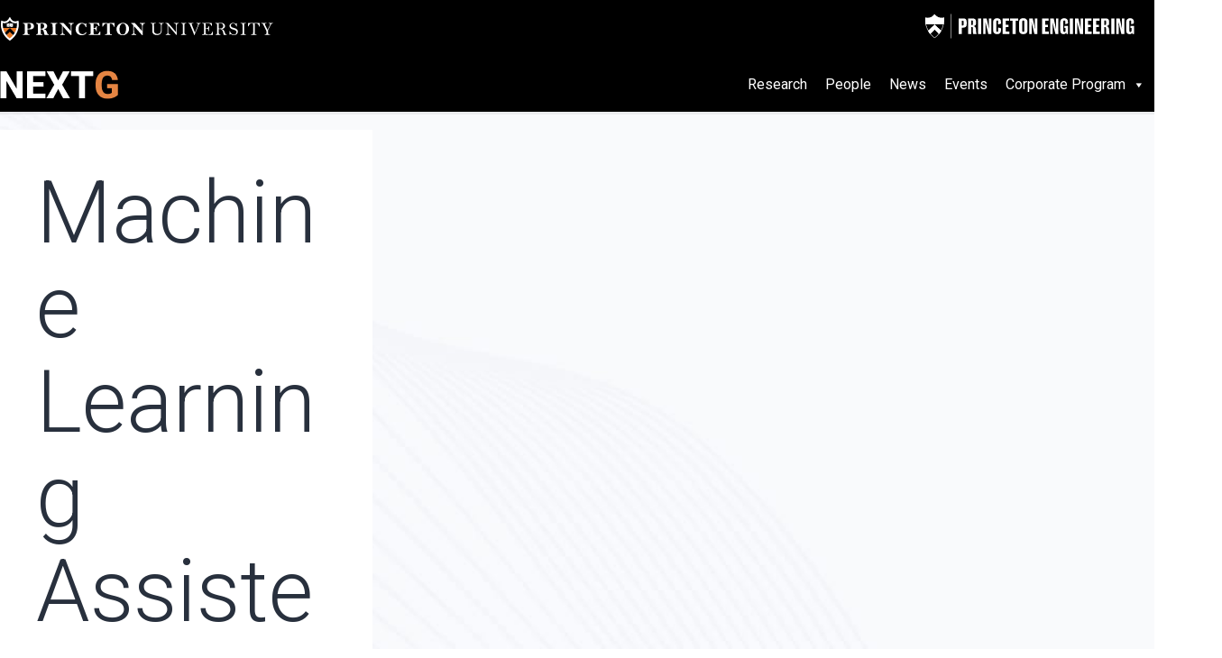

--- FILE ---
content_type: text/css
request_url: https://nextg.princeton.edu/wp-content/themes/nextg/style.css?ver=1765359929
body_size: 39637
content:
@charset "UTF-8";
/*
Theme Name: NextG
Description: The NextG theme for https://nextg.princeton.edu
Author: The School of Engineering and Applied Science at Princeton University, Neil Adelantar, Josh Cartagena, and Ashley Butera
Template: twentytwentyone
Version: 1.0
License: GNU General Public License v2 or later
License URI: http://www.gnu.org/licenses/gpl-2.0.html
*/
/* Import Fonts */
@import url("https://fonts.googleapis.com/css2?family=Open+Sans:wght@300;400;600;700&family=Roboto:wght@100;300;400;500;700");
/*
! tailwindcss v3.4.1 | MIT License | https://tailwindcss.com
*/
/*
1. Prevent padding and border from affecting element width. (https://github.com/mozdevs/cssremedy/issues/4)
2. Allow adding a border to an element by just adding a border-width. (https://github.com/tailwindcss/tailwindcss/pull/116)
*/
*,
::before,
::after {
  box-sizing: border-box; /* 1 */
  border-width: 0; /* 2 */
  border-style: solid; /* 2 */
  border-color: #e5e7eb; /* 2 */
}
::before,
::after {
  --tw-content: '';
}
/*
1. Use a consistent sensible line-height in all browsers.
2. Prevent adjustments of font size after orientation changes in iOS.
3. Use a more readable tab size.
4. Use the user's configured `sans` font-family by default.
5. Use the user's configured `sans` font-feature-settings by default.
6. Use the user's configured `sans` font-variation-settings by default.
7. Disable tap highlights on iOS
*/
html,
:host {
  line-height: 1.5; /* 1 */
  -webkit-text-size-adjust: 100%; /* 2 */
  -moz-tab-size: 4; /* 3 */
  -o-tab-size: 4;
     tab-size: 4; /* 3 */
  font-family: ui-sans-serif, system-ui, sans-serif, "Apple Color Emoji", "Segoe UI Emoji", "Segoe UI Symbol", "Noto Color Emoji"; /* 4 */
  font-feature-settings: normal; /* 5 */
  font-variation-settings: normal; /* 6 */
  -webkit-tap-highlight-color: transparent; /* 7 */
}
/*
1. Remove the margin in all browsers.
2. Inherit line-height from `html` so users can set them as a class directly on the `html` element.
*/
body {
  margin: 0; /* 1 */
  line-height: inherit; /* 2 */
}
/*
1. Add the correct height in Firefox.
2. Correct the inheritance of border color in Firefox. (https://bugzilla.mozilla.org/show_bug.cgi?id=190655)
3. Ensure horizontal rules are visible by default.
*/
hr {
  height: 0; /* 1 */
  color: inherit; /* 2 */
  border-top-width: 1px; /* 3 */
}
/*
Add the correct text decoration in Chrome, Edge, and Safari.
*/
abbr:where([title]) {
  -webkit-text-decoration: underline dotted;
          text-decoration: underline dotted;
}
/*
Remove the default font size and weight for headings.
*/
h1,
h2,
h3,
h4,
h5,
h6 {
  font-size: inherit;
  font-weight: inherit;
}
/*
Reset links to optimize for opt-in styling instead of opt-out.
*/
a {
  color: inherit;
  text-decoration: inherit;
}
/*
Add the correct font weight in Edge and Safari.
*/
b,
strong {
  font-weight: bolder;
}
/*
1. Use the user's configured `mono` font-family by default.
2. Use the user's configured `mono` font-feature-settings by default.
3. Use the user's configured `mono` font-variation-settings by default.
4. Correct the odd `em` font sizing in all browsers.
*/
code,
kbd,
samp,
pre {
  font-family: ui-monospace, SFMono-Regular, Menlo, Monaco, Consolas, "Liberation Mono", "Courier New", monospace; /* 1 */
  font-feature-settings: normal; /* 2 */
  font-variation-settings: normal; /* 3 */
  font-size: 1em; /* 4 */
}
/*
Add the correct font size in all browsers.
*/
small {
  font-size: 80%;
}
/*
Prevent `sub` and `sup` elements from affecting the line height in all browsers.
*/
sub,
sup {
  font-size: 75%;
  line-height: 0;
  position: relative;
  vertical-align: baseline;
}
sub {
  bottom: -0.25em;
}
sup {
  top: -0.5em;
}
/*
1. Remove text indentation from table contents in Chrome and Safari. (https://bugs.chromium.org/p/chromium/issues/detail?id=999088, https://bugs.webkit.org/show_bug.cgi?id=201297)
2. Correct table border color inheritance in all Chrome and Safari. (https://bugs.chromium.org/p/chromium/issues/detail?id=935729, https://bugs.webkit.org/show_bug.cgi?id=195016)
3. Remove gaps between table borders by default.
*/
table {
  text-indent: 0; /* 1 */
  border-color: inherit; /* 2 */
  border-collapse: collapse; /* 3 */
}
/*
1. Change the font styles in all browsers.
2. Remove the margin in Firefox and Safari.
3. Remove default padding in all browsers.
*/
button,
input,
optgroup,
select,
textarea {
  font-family: inherit; /* 1 */
  font-feature-settings: inherit; /* 1 */
  font-variation-settings: inherit; /* 1 */
  font-size: 100%; /* 1 */
  font-weight: inherit; /* 1 */
  line-height: inherit; /* 1 */
  color: inherit; /* 1 */
  margin: 0; /* 2 */
  padding: 0; /* 3 */
}
/*
Remove the inheritance of text transform in Edge and Firefox.
*/
button,
select {
  text-transform: none;
}
/*
1. Correct the inability to style clickable types in iOS and Safari.
2. Remove default button styles.
*/
button,
[type='button'],
[type='reset'],
[type='submit'] {
  -webkit-appearance: button; /* 1 */
  background-color: transparent; /* 2 */
  background-image: none; /* 2 */
}
/*
Use the modern Firefox focus style for all focusable elements.
*/
:-moz-focusring {
  outline: auto;
}
/*
Remove the additional `:invalid` styles in Firefox. (https://github.com/mozilla/gecko-dev/blob/2f9eacd9d3d995c937b4251a5557d95d494c9be1/layout/style/res/forms.css#L728-L737)
*/
:-moz-ui-invalid {
  box-shadow: none;
}
/*
Add the correct vertical alignment in Chrome and Firefox.
*/
progress {
  vertical-align: baseline;
}
/*
Correct the cursor style of increment and decrement buttons in Safari.
*/
::-webkit-inner-spin-button,
::-webkit-outer-spin-button {
  height: auto;
}
/*
1. Correct the odd appearance in Chrome and Safari.
2. Correct the outline style in Safari.
*/
[type='search'] {
  -webkit-appearance: textfield; /* 1 */
  outline-offset: -2px; /* 2 */
}
/*
Remove the inner padding in Chrome and Safari on macOS.
*/
::-webkit-search-decoration {
  -webkit-appearance: none;
}
/*
1. Correct the inability to style clickable types in iOS and Safari.
2. Change font properties to `inherit` in Safari.
*/
::-webkit-file-upload-button {
  -webkit-appearance: button; /* 1 */
  font: inherit; /* 2 */
}
/*
Add the correct display in Chrome and Safari.
*/
summary {
  display: list-item;
}
/*
Removes the default spacing and border for appropriate elements.
*/
blockquote,
dl,
dd,
h1,
h2,
h3,
h4,
h5,
h6,
hr,
figure,
p,
pre {
  margin: 0;
}
fieldset {
  margin: 0;
  padding: 0;
}
legend {
  padding: 0;
}
ol,
ul,
menu {
  list-style: none;
  margin: 0;
  padding: 0;
}
/*
Reset default styling for dialogs.
*/
dialog {
  padding: 0;
}
/*
Prevent resizing textareas horizontally by default.
*/
textarea {
  resize: vertical;
}
/*
1. Reset the default placeholder opacity in Firefox. (https://github.com/tailwindlabs/tailwindcss/issues/3300)
2. Set the default placeholder color to the user's configured gray 400 color.
*/
input::-moz-placeholder, textarea::-moz-placeholder {
  opacity: 1; /* 1 */
  color: #9ca3af; /* 2 */
}
input::placeholder,
textarea::placeholder {
  opacity: 1; /* 1 */
  color: #9ca3af; /* 2 */
}
/*
Set the default cursor for buttons.
*/
button,
[role="button"] {
  cursor: pointer;
}
/*
Make sure disabled buttons don't get the pointer cursor.
*/
:disabled {
  cursor: default;
}
/*
1. Make replaced elements `display: block` by default. (https://github.com/mozdevs/cssremedy/issues/14)
2. Add `vertical-align: middle` to align replaced elements more sensibly by default. (https://github.com/jensimmons/cssremedy/issues/14#issuecomment-634934210)
   This can trigger a poorly considered lint error in some tools but is included by design.
*/
img,
svg,
video,
canvas,
audio,
iframe,
embed,
object {
  display: block; /* 1 */
  vertical-align: middle; /* 2 */
}
/*
Constrain images and videos to the parent width and preserve their intrinsic aspect ratio. (https://github.com/mozdevs/cssremedy/issues/14)
*/
img,
video {
  max-width: 100%;
  height: auto;
}
/* Make elements with the HTML hidden attribute stay hidden by default */
[hidden] {
  display: none;
}
[type='text'],input:where(:not([type])),[type='email'],[type='url'],[type='password'],[type='number'],[type='date'],[type='datetime-local'],[type='month'],[type='search'],[type='tel'],[type='time'],[type='week'],[multiple],textarea,select{
  -webkit-appearance: none;
     -moz-appearance: none;
          appearance: none;
  background-color: #fff;
  border-color: #6b7280;
  border-width: 1px;
  border-radius: 0px;
  padding-top: 0.5rem;
  padding-right: 0.75rem;
  padding-bottom: 0.5rem;
  padding-left: 0.75rem;
  font-size: 1rem;
  line-height: 1.5rem;
  --tw-shadow: 0 0 #0000;
}
[type='text']:focus, input:where(:not([type])):focus, [type='email']:focus, [type='url']:focus, [type='password']:focus, [type='number']:focus, [type='date']:focus, [type='datetime-local']:focus, [type='month']:focus, [type='search']:focus, [type='tel']:focus, [type='time']:focus, [type='week']:focus, [multiple]:focus, textarea:focus, select:focus{
  outline: 2px solid transparent;
  outline-offset: 2px;
  --tw-ring-inset: var(--tw-empty,/*!*/ /*!*/);
  --tw-ring-offset-width: 0px;
  --tw-ring-offset-color: #fff;
  --tw-ring-color: #2563eb;
  --tw-ring-offset-shadow: var(--tw-ring-inset) 0 0 0 var(--tw-ring-offset-width) var(--tw-ring-offset-color);
  --tw-ring-shadow: var(--tw-ring-inset) 0 0 0 calc(1px + var(--tw-ring-offset-width)) var(--tw-ring-color);
  box-shadow: var(--tw-ring-offset-shadow), var(--tw-ring-shadow), var(--tw-shadow);
  border-color: #2563eb;
}
input::-moz-placeholder, textarea::-moz-placeholder{
  color: #6b7280;
  opacity: 1;
}
input::placeholder,textarea::placeholder{
  color: #6b7280;
  opacity: 1;
}
::-webkit-datetime-edit-fields-wrapper{
  padding: 0;
}
::-webkit-date-and-time-value{
  min-height: 1.5em;
  text-align: inherit;
}
::-webkit-datetime-edit{
  display: inline-flex;
}
::-webkit-datetime-edit,::-webkit-datetime-edit-year-field,::-webkit-datetime-edit-month-field,::-webkit-datetime-edit-day-field,::-webkit-datetime-edit-hour-field,::-webkit-datetime-edit-minute-field,::-webkit-datetime-edit-second-field,::-webkit-datetime-edit-millisecond-field,::-webkit-datetime-edit-meridiem-field{
  padding-top: 0;
  padding-bottom: 0;
}
select{
  background-image: url("data:image/svg+xml,%3csvg xmlns='http://www.w3.org/2000/svg' fill='none' viewBox='0 0 20 20'%3e%3cpath stroke='%236b7280' stroke-linecap='round' stroke-linejoin='round' stroke-width='1.5' d='M6 8l4 4 4-4'/%3e%3c/svg%3e");
  background-position: right 0.5rem center;
  background-repeat: no-repeat;
  background-size: 1.5em 1.5em;
  padding-right: 2.5rem;
  -webkit-print-color-adjust: exact;
          print-color-adjust: exact;
}
[multiple],[size]:where(select:not([size="1"])){
  background-image: initial;
  background-position: initial;
  background-repeat: unset;
  background-size: initial;
  padding-right: 0.75rem;
  -webkit-print-color-adjust: unset;
          print-color-adjust: unset;
}
[type='checkbox'],[type='radio']{
  -webkit-appearance: none;
     -moz-appearance: none;
          appearance: none;
  padding: 0;
  -webkit-print-color-adjust: exact;
          print-color-adjust: exact;
  display: inline-block;
  vertical-align: middle;
  background-origin: border-box;
  -webkit-user-select: none;
     -moz-user-select: none;
          user-select: none;
  flex-shrink: 0;
  height: 1rem;
  width: 1rem;
  color: #2563eb;
  background-color: #fff;
  border-color: #6b7280;
  border-width: 1px;
  --tw-shadow: 0 0 #0000;
}
[type='checkbox']{
  border-radius: 0px;
}
[type='radio']{
  border-radius: 100%;
}
[type='checkbox']:focus,[type='radio']:focus{
  outline: 2px solid transparent;
  outline-offset: 2px;
  --tw-ring-inset: var(--tw-empty,/*!*/ /*!*/);
  --tw-ring-offset-width: 2px;
  --tw-ring-offset-color: #fff;
  --tw-ring-color: #2563eb;
  --tw-ring-offset-shadow: var(--tw-ring-inset) 0 0 0 var(--tw-ring-offset-width) var(--tw-ring-offset-color);
  --tw-ring-shadow: var(--tw-ring-inset) 0 0 0 calc(2px + var(--tw-ring-offset-width)) var(--tw-ring-color);
  box-shadow: var(--tw-ring-offset-shadow), var(--tw-ring-shadow), var(--tw-shadow);
}
[type='checkbox']:checked,[type='radio']:checked{
  border-color: transparent;
  background-color: currentColor;
  background-size: 100% 100%;
  background-position: center;
  background-repeat: no-repeat;
}
[type='checkbox']:checked{
  background-image: url("data:image/svg+xml,%3csvg viewBox='0 0 16 16' fill='white' xmlns='http://www.w3.org/2000/svg'%3e%3cpath d='M12.207 4.793a1 1 0 010 1.414l-5 5a1 1 0 01-1.414 0l-2-2a1 1 0 011.414-1.414L6.5 9.086l4.293-4.293a1 1 0 011.414 0z'/%3e%3c/svg%3e");
}
@media (forced-colors: active) {
  [type='checkbox']:checked{
    -webkit-appearance: auto;
       -moz-appearance: auto;
            appearance: auto;
  }
}
[type='radio']:checked{
  background-image: url("data:image/svg+xml,%3csvg viewBox='0 0 16 16' fill='white' xmlns='http://www.w3.org/2000/svg'%3e%3ccircle cx='8' cy='8' r='3'/%3e%3c/svg%3e");
}
@media (forced-colors: active) {
  [type='radio']:checked{
    -webkit-appearance: auto;
       -moz-appearance: auto;
            appearance: auto;
  }
}
[type='checkbox']:checked:hover,[type='checkbox']:checked:focus,[type='radio']:checked:hover,[type='radio']:checked:focus{
  border-color: transparent;
  background-color: currentColor;
}
[type='checkbox']:indeterminate{
  background-image: url("data:image/svg+xml,%3csvg xmlns='http://www.w3.org/2000/svg' fill='none' viewBox='0 0 16 16'%3e%3cpath stroke='white' stroke-linecap='round' stroke-linejoin='round' stroke-width='2' d='M4 8h8'/%3e%3c/svg%3e");
  border-color: transparent;
  background-color: currentColor;
  background-size: 100% 100%;
  background-position: center;
  background-repeat: no-repeat;
}
@media (forced-colors: active) {
  [type='checkbox']:indeterminate{
    -webkit-appearance: auto;
       -moz-appearance: auto;
            appearance: auto;
  }
}
[type='checkbox']:indeterminate:hover,[type='checkbox']:indeterminate:focus{
  border-color: transparent;
  background-color: currentColor;
}
[type='file']{
  background: unset;
  border-color: inherit;
  border-width: 0;
  border-radius: 0;
  padding: 0;
  font-size: unset;
  line-height: inherit;
}
[type='file']:focus{
  outline: 1px solid ButtonText;
  outline: 1px auto -webkit-focus-ring-color;
}
*, ::before, ::after{
  --tw-border-spacing-x: 0;
  --tw-border-spacing-y: 0;
  --tw-translate-x: 0;
  --tw-translate-y: 0;
  --tw-rotate: 0;
  --tw-skew-x: 0;
  --tw-skew-y: 0;
  --tw-scale-x: 1;
  --tw-scale-y: 1;
  --tw-pan-x:  ;
  --tw-pan-y:  ;
  --tw-pinch-zoom:  ;
  --tw-scroll-snap-strictness: proximity;
  --tw-gradient-from-position:  ;
  --tw-gradient-via-position:  ;
  --tw-gradient-to-position:  ;
  --tw-ordinal:  ;
  --tw-slashed-zero:  ;
  --tw-numeric-figure:  ;
  --tw-numeric-spacing:  ;
  --tw-numeric-fraction:  ;
  --tw-ring-inset:  ;
  --tw-ring-offset-width: 0px;
  --tw-ring-offset-color: #fff;
  --tw-ring-color: rgb(59 130 246 / 0.5);
  --tw-ring-offset-shadow: 0 0 #0000;
  --tw-ring-shadow: 0 0 #0000;
  --tw-shadow: 0 0 #0000;
  --tw-shadow-colored: 0 0 #0000;
  --tw-blur:  ;
  --tw-brightness:  ;
  --tw-contrast:  ;
  --tw-grayscale:  ;
  --tw-hue-rotate:  ;
  --tw-invert:  ;
  --tw-saturate:  ;
  --tw-sepia:  ;
  --tw-drop-shadow:  ;
  --tw-backdrop-blur:  ;
  --tw-backdrop-brightness:  ;
  --tw-backdrop-contrast:  ;
  --tw-backdrop-grayscale:  ;
  --tw-backdrop-hue-rotate:  ;
  --tw-backdrop-invert:  ;
  --tw-backdrop-opacity:  ;
  --tw-backdrop-saturate:  ;
  --tw-backdrop-sepia:  ;
}
::backdrop{
  --tw-border-spacing-x: 0;
  --tw-border-spacing-y: 0;
  --tw-translate-x: 0;
  --tw-translate-y: 0;
  --tw-rotate: 0;
  --tw-skew-x: 0;
  --tw-skew-y: 0;
  --tw-scale-x: 1;
  --tw-scale-y: 1;
  --tw-pan-x:  ;
  --tw-pan-y:  ;
  --tw-pinch-zoom:  ;
  --tw-scroll-snap-strictness: proximity;
  --tw-gradient-from-position:  ;
  --tw-gradient-via-position:  ;
  --tw-gradient-to-position:  ;
  --tw-ordinal:  ;
  --tw-slashed-zero:  ;
  --tw-numeric-figure:  ;
  --tw-numeric-spacing:  ;
  --tw-numeric-fraction:  ;
  --tw-ring-inset:  ;
  --tw-ring-offset-width: 0px;
  --tw-ring-offset-color: #fff;
  --tw-ring-color: rgb(59 130 246 / 0.5);
  --tw-ring-offset-shadow: 0 0 #0000;
  --tw-ring-shadow: 0 0 #0000;
  --tw-shadow: 0 0 #0000;
  --tw-shadow-colored: 0 0 #0000;
  --tw-blur:  ;
  --tw-brightness:  ;
  --tw-contrast:  ;
  --tw-grayscale:  ;
  --tw-hue-rotate:  ;
  --tw-invert:  ;
  --tw-saturate:  ;
  --tw-sepia:  ;
  --tw-drop-shadow:  ;
  --tw-backdrop-blur:  ;
  --tw-backdrop-brightness:  ;
  --tw-backdrop-contrast:  ;
  --tw-backdrop-grayscale:  ;
  --tw-backdrop-hue-rotate:  ;
  --tw-backdrop-invert:  ;
  --tw-backdrop-opacity:  ;
  --tw-backdrop-saturate:  ;
  --tw-backdrop-sepia:  ;
}
.container{
  width: 100%;
}
@media (min-width: 300px){
  .container{
    max-width: 300px;
  }
}
@media (min-width: 640px){
  .container{
    max-width: 640px;
  }
}
@media (min-width: 768px){
  .container{
    max-width: 768px;
  }
}
@media (min-width: 1024px){
  .container{
    max-width: 1024px;
  }
}
@media (min-width: 1280px){
  .container{
    max-width: 1280px;
  }
}
@media (min-width: 1536px){
  .container{
    max-width: 1536px;
  }
}
.prose{
  color: var(--tw-prose-body);
  max-width: 65ch;
}
.prose :where(p):not(:where([class~="not-prose"],[class~="not-prose"] *)){
  margin-top: 1.25em;
  margin-bottom: 1.25em;
}
.prose :where([class~="lead"]):not(:where([class~="not-prose"],[class~="not-prose"] *)){
  color: var(--tw-prose-lead);
  font-size: 1.25em;
  line-height: 1.6;
  margin-top: 1.2em;
  margin-bottom: 1.2em;
}
.prose :where(a):not(:where([class~="not-prose"],[class~="not-prose"] *)){
  color: var(--tw-prose-links);
  text-decoration: underline;
  font-weight: 500;
}
.prose :where(strong):not(:where([class~="not-prose"],[class~="not-prose"] *)){
  color: var(--tw-prose-bold);
  font-weight: 600;
}
.prose :where(a strong):not(:where([class~="not-prose"],[class~="not-prose"] *)){
  color: inherit;
}
.prose :where(blockquote strong):not(:where([class~="not-prose"],[class~="not-prose"] *)){
  color: inherit;
}
.prose :where(thead th strong):not(:where([class~="not-prose"],[class~="not-prose"] *)){
  color: inherit;
}
.prose :where(ol):not(:where([class~="not-prose"],[class~="not-prose"] *)){
  list-style-type: decimal;
  margin-top: 1.25em;
  margin-bottom: 1.25em;
  padding-left: 1.625em;
}
.prose :where(ol[type="A"]):not(:where([class~="not-prose"],[class~="not-prose"] *)){
  list-style-type: upper-alpha;
}
.prose :where(ol[type="a"]):not(:where([class~="not-prose"],[class~="not-prose"] *)){
  list-style-type: lower-alpha;
}
.prose :where(ol[type="A" s]):not(:where([class~="not-prose"],[class~="not-prose"] *)){
  list-style-type: upper-alpha;
}
.prose :where(ol[type="a" s]):not(:where([class~="not-prose"],[class~="not-prose"] *)){
  list-style-type: lower-alpha;
}
.prose :where(ol[type="I"]):not(:where([class~="not-prose"],[class~="not-prose"] *)){
  list-style-type: upper-roman;
}
.prose :where(ol[type="i"]):not(:where([class~="not-prose"],[class~="not-prose"] *)){
  list-style-type: lower-roman;
}
.prose :where(ol[type="I" s]):not(:where([class~="not-prose"],[class~="not-prose"] *)){
  list-style-type: upper-roman;
}
.prose :where(ol[type="i" s]):not(:where([class~="not-prose"],[class~="not-prose"] *)){
  list-style-type: lower-roman;
}
.prose :where(ol[type="1"]):not(:where([class~="not-prose"],[class~="not-prose"] *)){
  list-style-type: decimal;
}
.prose :where(ul):not(:where([class~="not-prose"],[class~="not-prose"] *)){
  list-style-type: disc;
  margin-top: 1.25em;
  margin-bottom: 1.25em;
  padding-left: 1.625em;
}
.prose :where(ol > li):not(:where([class~="not-prose"],[class~="not-prose"] *))::marker{
  font-weight: 400;
  color: var(--tw-prose-counters);
}
.prose :where(ul > li):not(:where([class~="not-prose"],[class~="not-prose"] *))::marker{
  color: var(--tw-prose-bullets);
}
.prose :where(dt):not(:where([class~="not-prose"],[class~="not-prose"] *)){
  color: var(--tw-prose-headings);
  font-weight: 600;
  margin-top: 1.25em;
}
.prose :where(hr):not(:where([class~="not-prose"],[class~="not-prose"] *)){
  border-color: var(--tw-prose-hr);
  border-top-width: 1px;
  margin-top: 3em;
  margin-bottom: 3em;
}
.prose :where(blockquote):not(:where([class~="not-prose"],[class~="not-prose"] *)){
  font-weight: 500;
  font-style: italic;
  color: var(--tw-prose-quotes);
  border-left-width: 0.25rem;
  border-left-color: var(--tw-prose-quote-borders);
  quotes: "\201C""\201D""\2018""\2019";
  margin-top: 1.6em;
  margin-bottom: 1.6em;
  padding-left: 1em;
}
.prose :where(blockquote p:first-of-type):not(:where([class~="not-prose"],[class~="not-prose"] *))::before{
  content: open-quote;
}
.prose :where(blockquote p:last-of-type):not(:where([class~="not-prose"],[class~="not-prose"] *))::after{
  content: close-quote;
}
.prose :where(h1):not(:where([class~="not-prose"],[class~="not-prose"] *)){
  color: var(--tw-prose-headings);
  font-weight: 800;
  font-size: 2.25em;
  margin-top: 0;
  margin-bottom: 0.8888889em;
  line-height: 1.1111111;
}
.prose :where(h1 strong):not(:where([class~="not-prose"],[class~="not-prose"] *)){
  font-weight: 900;
  color: inherit;
}
.prose :where(h2):not(:where([class~="not-prose"],[class~="not-prose"] *)){
  color: var(--tw-prose-headings);
  font-weight: 700;
  font-size: 1.5em;
  margin-top: 2em;
  margin-bottom: 1em;
  line-height: 1.3333333;
}
.prose :where(h2 strong):not(:where([class~="not-prose"],[class~="not-prose"] *)){
  font-weight: 800;
  color: inherit;
}
.prose :where(h3):not(:where([class~="not-prose"],[class~="not-prose"] *)){
  color: var(--tw-prose-headings);
  font-weight: 600;
  font-size: 1.25em;
  margin-top: 1.6em;
  margin-bottom: 0.6em;
  line-height: 1.6;
}
.prose :where(h3 strong):not(:where([class~="not-prose"],[class~="not-prose"] *)){
  font-weight: 700;
  color: inherit;
}
.prose :where(h4):not(:where([class~="not-prose"],[class~="not-prose"] *)){
  color: var(--tw-prose-headings);
  font-weight: 600;
  margin-top: 1.5em;
  margin-bottom: 0.5em;
  line-height: 1.5;
}
.prose :where(h4 strong):not(:where([class~="not-prose"],[class~="not-prose"] *)){
  font-weight: 700;
  color: inherit;
}
.prose :where(img):not(:where([class~="not-prose"],[class~="not-prose"] *)){
  margin-top: 2em;
  margin-bottom: 2em;
}
.prose :where(picture):not(:where([class~="not-prose"],[class~="not-prose"] *)){
  display: block;
  margin-top: 2em;
  margin-bottom: 2em;
}
.prose :where(kbd):not(:where([class~="not-prose"],[class~="not-prose"] *)){
  font-weight: 500;
  font-family: inherit;
  color: var(--tw-prose-kbd);
  box-shadow: 0 0 0 1px rgb(var(--tw-prose-kbd-shadows) / 10%), 0 3px 0 rgb(var(--tw-prose-kbd-shadows) / 10%);
  font-size: 0.875em;
  border-radius: 0.3125rem;
  padding-top: 0.1875em;
  padding-right: 0.375em;
  padding-bottom: 0.1875em;
  padding-left: 0.375em;
}
.prose :where(code):not(:where([class~="not-prose"],[class~="not-prose"] *)){
  color: var(--tw-prose-code);
  font-weight: 600;
  font-size: 0.875em;
}
.prose :where(code):not(:where([class~="not-prose"],[class~="not-prose"] *))::before{
  content: "`";
}
.prose :where(code):not(:where([class~="not-prose"],[class~="not-prose"] *))::after{
  content: "`";
}
.prose :where(a code):not(:where([class~="not-prose"],[class~="not-prose"] *)){
  color: inherit;
}
.prose :where(h1 code):not(:where([class~="not-prose"],[class~="not-prose"] *)){
  color: inherit;
}
.prose :where(h2 code):not(:where([class~="not-prose"],[class~="not-prose"] *)){
  color: inherit;
  font-size: 0.875em;
}
.prose :where(h3 code):not(:where([class~="not-prose"],[class~="not-prose"] *)){
  color: inherit;
  font-size: 0.9em;
}
.prose :where(h4 code):not(:where([class~="not-prose"],[class~="not-prose"] *)){
  color: inherit;
}
.prose :where(blockquote code):not(:where([class~="not-prose"],[class~="not-prose"] *)){
  color: inherit;
}
.prose :where(thead th code):not(:where([class~="not-prose"],[class~="not-prose"] *)){
  color: inherit;
}
.prose :where(pre):not(:where([class~="not-prose"],[class~="not-prose"] *)){
  color: var(--tw-prose-pre-code);
  background-color: var(--tw-prose-pre-bg);
  overflow-x: auto;
  font-weight: 400;
  font-size: 0.875em;
  line-height: 1.7142857;
  margin-top: 1.7142857em;
  margin-bottom: 1.7142857em;
  border-radius: 0.375rem;
  padding-top: 0.8571429em;
  padding-right: 1.1428571em;
  padding-bottom: 0.8571429em;
  padding-left: 1.1428571em;
}
.prose :where(pre code):not(:where([class~="not-prose"],[class~="not-prose"] *)){
  background-color: transparent;
  border-width: 0;
  border-radius: 0;
  padding: 0;
  font-weight: inherit;
  color: inherit;
  font-size: inherit;
  font-family: inherit;
  line-height: inherit;
}
.prose :where(pre code):not(:where([class~="not-prose"],[class~="not-prose"] *))::before{
  content: none;
}
.prose :where(pre code):not(:where([class~="not-prose"],[class~="not-prose"] *))::after{
  content: none;
}
.prose :where(table):not(:where([class~="not-prose"],[class~="not-prose"] *)){
  width: 100%;
  table-layout: auto;
  text-align: left;
  margin-top: 2em;
  margin-bottom: 2em;
  font-size: 0.875em;
  line-height: 1.7142857;
}
.prose :where(thead):not(:where([class~="not-prose"],[class~="not-prose"] *)){
  border-bottom-width: 1px;
  border-bottom-color: var(--tw-prose-th-borders);
}
.prose :where(thead th):not(:where([class~="not-prose"],[class~="not-prose"] *)){
  color: var(--tw-prose-headings);
  font-weight: 600;
  vertical-align: bottom;
  padding-right: 0.5714286em;
  padding-bottom: 0.5714286em;
  padding-left: 0.5714286em;
}
.prose :where(tbody tr):not(:where([class~="not-prose"],[class~="not-prose"] *)){
  border-bottom-width: 1px;
  border-bottom-color: var(--tw-prose-td-borders);
}
.prose :where(tbody tr:last-child):not(:where([class~="not-prose"],[class~="not-prose"] *)){
  border-bottom-width: 0;
}
.prose :where(tbody td):not(:where([class~="not-prose"],[class~="not-prose"] *)){
  vertical-align: baseline;
}
.prose :where(tfoot):not(:where([class~="not-prose"],[class~="not-prose"] *)){
  border-top-width: 1px;
  border-top-color: var(--tw-prose-th-borders);
}
.prose :where(tfoot td):not(:where([class~="not-prose"],[class~="not-prose"] *)){
  vertical-align: top;
}
.prose :where(figure > *):not(:where([class~="not-prose"],[class~="not-prose"] *)){
  margin-top: 0;
  margin-bottom: 0;
}
.prose :where(figcaption):not(:where([class~="not-prose"],[class~="not-prose"] *)){
  color: var(--tw-prose-captions);
  font-size: 0.875em;
  line-height: 1.4285714;
  margin-top: 0.8571429em;
}
.prose{
  --tw-prose-body: #374151;
  --tw-prose-headings: #111827;
  --tw-prose-lead: #4b5563;
  --tw-prose-links: #111827;
  --tw-prose-bold: #111827;
  --tw-prose-counters: #6b7280;
  --tw-prose-bullets: #d1d5db;
  --tw-prose-hr: #e5e7eb;
  --tw-prose-quotes: #111827;
  --tw-prose-quote-borders: #e5e7eb;
  --tw-prose-captions: #6b7280;
  --tw-prose-kbd: #111827;
  --tw-prose-kbd-shadows: 17 24 39;
  --tw-prose-code: #111827;
  --tw-prose-pre-code: #e5e7eb;
  --tw-prose-pre-bg: #1f2937;
  --tw-prose-th-borders: #d1d5db;
  --tw-prose-td-borders: #e5e7eb;
  --tw-prose-invert-body: #d1d5db;
  --tw-prose-invert-headings: #fff;
  --tw-prose-invert-lead: #9ca3af;
  --tw-prose-invert-links: #fff;
  --tw-prose-invert-bold: #fff;
  --tw-prose-invert-counters: #9ca3af;
  --tw-prose-invert-bullets: #4b5563;
  --tw-prose-invert-hr: #374151;
  --tw-prose-invert-quotes: #f3f4f6;
  --tw-prose-invert-quote-borders: #374151;
  --tw-prose-invert-captions: #9ca3af;
  --tw-prose-invert-kbd: #fff;
  --tw-prose-invert-kbd-shadows: 255 255 255;
  --tw-prose-invert-code: #fff;
  --tw-prose-invert-pre-code: #d1d5db;
  --tw-prose-invert-pre-bg: rgb(0 0 0 / 50%);
  --tw-prose-invert-th-borders: #4b5563;
  --tw-prose-invert-td-borders: #374151;
  font-size: 1rem;
  line-height: 1.75;
}
.prose :where(picture > img):not(:where([class~="not-prose"],[class~="not-prose"] *)){
  margin-top: 0;
  margin-bottom: 0;
}
.prose :where(video):not(:where([class~="not-prose"],[class~="not-prose"] *)){
  margin-top: 2em;
  margin-bottom: 2em;
}
.prose :where(li):not(:where([class~="not-prose"],[class~="not-prose"] *)){
  margin-top: 0.5em;
  margin-bottom: 0.5em;
}
.prose :where(ol > li):not(:where([class~="not-prose"],[class~="not-prose"] *)){
  padding-left: 0.375em;
}
.prose :where(ul > li):not(:where([class~="not-prose"],[class~="not-prose"] *)){
  padding-left: 0.375em;
}
.prose :where(.prose > ul > li p):not(:where([class~="not-prose"],[class~="not-prose"] *)){
  margin-top: 0.75em;
  margin-bottom: 0.75em;
}
.prose :where(.prose > ul > li > *:first-child):not(:where([class~="not-prose"],[class~="not-prose"] *)){
  margin-top: 1.25em;
}
.prose :where(.prose > ul > li > *:last-child):not(:where([class~="not-prose"],[class~="not-prose"] *)){
  margin-bottom: 1.25em;
}
.prose :where(.prose > ol > li > *:first-child):not(:where([class~="not-prose"],[class~="not-prose"] *)){
  margin-top: 1.25em;
}
.prose :where(.prose > ol > li > *:last-child):not(:where([class~="not-prose"],[class~="not-prose"] *)){
  margin-bottom: 1.25em;
}
.prose :where(ul ul, ul ol, ol ul, ol ol):not(:where([class~="not-prose"],[class~="not-prose"] *)){
  margin-top: 0.75em;
  margin-bottom: 0.75em;
}
.prose :where(dl):not(:where([class~="not-prose"],[class~="not-prose"] *)){
  margin-top: 1.25em;
  margin-bottom: 1.25em;
}
.prose :where(dd):not(:where([class~="not-prose"],[class~="not-prose"] *)){
  margin-top: 0.5em;
  padding-left: 1.625em;
}
.prose :where(hr + *):not(:where([class~="not-prose"],[class~="not-prose"] *)){
  margin-top: 0;
}
.prose :where(h2 + *):not(:where([class~="not-prose"],[class~="not-prose"] *)){
  margin-top: 0;
}
.prose :where(h3 + *):not(:where([class~="not-prose"],[class~="not-prose"] *)){
  margin-top: 0;
}
.prose :where(h4 + *):not(:where([class~="not-prose"],[class~="not-prose"] *)){
  margin-top: 0;
}
.prose :where(thead th:first-child):not(:where([class~="not-prose"],[class~="not-prose"] *)){
  padding-left: 0;
}
.prose :where(thead th:last-child):not(:where([class~="not-prose"],[class~="not-prose"] *)){
  padding-right: 0;
}
.prose :where(tbody td, tfoot td):not(:where([class~="not-prose"],[class~="not-prose"] *)){
  padding-top: 0.5714286em;
  padding-right: 0.5714286em;
  padding-bottom: 0.5714286em;
  padding-left: 0.5714286em;
}
.prose :where(tbody td:first-child, tfoot td:first-child):not(:where([class~="not-prose"],[class~="not-prose"] *)){
  padding-left: 0;
}
.prose :where(tbody td:last-child, tfoot td:last-child):not(:where([class~="not-prose"],[class~="not-prose"] *)){
  padding-right: 0;
}
.prose :where(figure):not(:where([class~="not-prose"],[class~="not-prose"] *)){
  margin-top: 2em;
  margin-bottom: 2em;
}
.prose :where(.prose > :first-child):not(:where([class~="not-prose"],[class~="not-prose"] *)){
  margin-top: 0;
}
.prose :where(.prose > :last-child):not(:where([class~="not-prose"],[class~="not-prose"] *)){
  margin-bottom: 0;
}
body{
  --tw-bg-opacity: 1;
  background-color: rgb(248 250 252 / var(--tw-bg-opacity));
  background: url("/wp-content/themes/nextg/assets/images/site-bg.jpg") no-repeat 0 0;
  background-size: cover;
}

.site-main{
  margin: 0px;
  padding: 1.25rem;
}
@media (min-width: 1024px) {
  .site-main{
    padding: 0px;
  }
}

.site-content {
  min-height: 60vh;
}

.site-header, .site-footer, .widget-area{
  margin-left: auto;
  margin-right: auto;
  max-width: none;
}

.widget-area{
  margin-top: 0px;
  margin-bottom: 0px;
  --tw-bg-opacity: 1;
  background-color: rgb(0 0 0 / var(--tw-bg-opacity));
  padding: 0px;
  --tw-text-opacity: 1;
  color: rgb(255 255 255 / var(--tw-text-opacity));
}
.widget-area h2, .widget-area p, .widget-area .speaker__company, .widget-area .speaker__title, .widget-area li, .widget-area a, .widget-area a:link, .widget-area a:active, .widget-area a:visited{
  --tw-text-opacity: 1;
  color: rgb(255 255 255 / var(--tw-text-opacity));
}

.site a:focus:not(.wp-block-button__link):not(.wp-block-file__button){
  border-width: 2px;
  --tw-border-opacity: 1;
  border-color: rgb(202 138 4 / var(--tw-border-opacity));
  background-color: transparent;
}

article .entry-header .article-meta{
  color: var(--tw-prose-body);
  max-width: 65ch;
}

article .entry-header .article-meta :where(p):not(:where([class~="not-prose"],[class~="not-prose"] *)){
  margin-top: 1.25em;
  margin-bottom: 1.25em;
}

article .entry-header .article-meta :where([class~="lead"]):not(:where([class~="not-prose"],[class~="not-prose"] *)){
  color: var(--tw-prose-lead);
  font-size: 1.25em;
  line-height: 1.6;
  margin-top: 1.2em;
  margin-bottom: 1.2em;
}

article .entry-header .article-meta :where(a):not(:where([class~="not-prose"],[class~="not-prose"] *)){
  color: var(--tw-prose-links);
  text-decoration: underline;
  font-weight: 500;
}

article .entry-header .article-meta :where(strong):not(:where([class~="not-prose"],[class~="not-prose"] *)){
  color: var(--tw-prose-bold);
  font-weight: 600;
}

article .entry-header .article-meta :where(a strong):not(:where([class~="not-prose"],[class~="not-prose"] *)){
  color: inherit;
}

article .entry-header .article-meta :where(blockquote strong):not(:where([class~="not-prose"],[class~="not-prose"] *)){
  color: inherit;
}

article .entry-header .article-meta :where(thead th strong):not(:where([class~="not-prose"],[class~="not-prose"] *)){
  color: inherit;
}

article .entry-header .article-meta :where(ol):not(:where([class~="not-prose"],[class~="not-prose"] *)){
  list-style-type: decimal;
  margin-top: 1.25em;
  margin-bottom: 1.25em;
  padding-left: 1.625em;
}

article .entry-header .article-meta :where(ol[type="A"]):not(:where([class~="not-prose"],[class~="not-prose"] *)){
  list-style-type: upper-alpha;
}

article .entry-header .article-meta :where(ol[type="a"]):not(:where([class~="not-prose"],[class~="not-prose"] *)){
  list-style-type: lower-alpha;
}

article .entry-header .article-meta :where(ol[type="A" s]):not(:where([class~="not-prose"],[class~="not-prose"] *)){
  list-style-type: upper-alpha;
}

article .entry-header .article-meta :where(ol[type="a" s]):not(:where([class~="not-prose"],[class~="not-prose"] *)){
  list-style-type: lower-alpha;
}

article .entry-header .article-meta :where(ol[type="I"]):not(:where([class~="not-prose"],[class~="not-prose"] *)){
  list-style-type: upper-roman;
}

article .entry-header .article-meta :where(ol[type="i"]):not(:where([class~="not-prose"],[class~="not-prose"] *)){
  list-style-type: lower-roman;
}

article .entry-header .article-meta :where(ol[type="I" s]):not(:where([class~="not-prose"],[class~="not-prose"] *)){
  list-style-type: upper-roman;
}

article .entry-header .article-meta :where(ol[type="i" s]):not(:where([class~="not-prose"],[class~="not-prose"] *)){
  list-style-type: lower-roman;
}

article .entry-header .article-meta :where(ol[type="1"]):not(:where([class~="not-prose"],[class~="not-prose"] *)){
  list-style-type: decimal;
}

article .entry-header .article-meta :where(ul):not(:where([class~="not-prose"],[class~="not-prose"] *)){
  list-style-type: disc;
  margin-top: 1.25em;
  margin-bottom: 1.25em;
  padding-left: 1.625em;
}

article .entry-header .article-meta :where(ol > li):not(:where([class~="not-prose"],[class~="not-prose"] *))::marker{
  font-weight: 400;
  color: var(--tw-prose-counters);
}

article .entry-header .article-meta :where(ul > li):not(:where([class~="not-prose"],[class~="not-prose"] *))::marker{
  color: var(--tw-prose-bullets);
}

article .entry-header .article-meta :where(dt):not(:where([class~="not-prose"],[class~="not-prose"] *)){
  color: var(--tw-prose-headings);
  font-weight: 600;
  margin-top: 1.25em;
}

article .entry-header .article-meta :where(hr):not(:where([class~="not-prose"],[class~="not-prose"] *)){
  border-color: var(--tw-prose-hr);
  border-top-width: 1px;
  margin-top: 3em;
  margin-bottom: 3em;
}

article .entry-header .article-meta :where(blockquote):not(:where([class~="not-prose"],[class~="not-prose"] *)){
  font-weight: 500;
  font-style: italic;
  color: var(--tw-prose-quotes);
  border-left-width: 0.25rem;
  border-left-color: var(--tw-prose-quote-borders);
  quotes: "\201C""\201D""\2018""\2019";
  margin-top: 1.6em;
  margin-bottom: 1.6em;
  padding-left: 1em;
}

article .entry-header .article-meta :where(blockquote p:first-of-type):not(:where([class~="not-prose"],[class~="not-prose"] *))::before{
  content: open-quote;
}

article .entry-header .article-meta :where(blockquote p:last-of-type):not(:where([class~="not-prose"],[class~="not-prose"] *))::after{
  content: close-quote;
}

article .entry-header .article-meta :where(h1):not(:where([class~="not-prose"],[class~="not-prose"] *)){
  color: var(--tw-prose-headings);
  font-weight: 800;
  font-size: 2.25em;
  margin-top: 0;
  margin-bottom: 0.8888889em;
  line-height: 1.1111111;
}

article .entry-header .article-meta :where(h1 strong):not(:where([class~="not-prose"],[class~="not-prose"] *)){
  font-weight: 900;
  color: inherit;
}

article .entry-header .article-meta :where(h2):not(:where([class~="not-prose"],[class~="not-prose"] *)){
  color: var(--tw-prose-headings);
  font-weight: 700;
  font-size: 1.5em;
  margin-top: 2em;
  margin-bottom: 1em;
  line-height: 1.3333333;
}

article .entry-header .article-meta :where(h2 strong):not(:where([class~="not-prose"],[class~="not-prose"] *)){
  font-weight: 800;
  color: inherit;
}

article .entry-header .article-meta :where(h3):not(:where([class~="not-prose"],[class~="not-prose"] *)){
  color: var(--tw-prose-headings);
  font-weight: 600;
  font-size: 1.25em;
  margin-top: 1.6em;
  margin-bottom: 0.6em;
  line-height: 1.6;
}

article .entry-header .article-meta :where(h3 strong):not(:where([class~="not-prose"],[class~="not-prose"] *)){
  font-weight: 700;
  color: inherit;
}

article .entry-header .article-meta :where(h4):not(:where([class~="not-prose"],[class~="not-prose"] *)){
  color: var(--tw-prose-headings);
  font-weight: 600;
  margin-top: 1.5em;
  margin-bottom: 0.5em;
  line-height: 1.5;
}

article .entry-header .article-meta :where(h4 strong):not(:where([class~="not-prose"],[class~="not-prose"] *)){
  font-weight: 700;
  color: inherit;
}

article .entry-header .article-meta :where(img):not(:where([class~="not-prose"],[class~="not-prose"] *)){
  margin-top: 2em;
  margin-bottom: 2em;
}

article .entry-header .article-meta :where(picture):not(:where([class~="not-prose"],[class~="not-prose"] *)){
  display: block;
  margin-top: 2em;
  margin-bottom: 2em;
}

article .entry-header .article-meta :where(kbd):not(:where([class~="not-prose"],[class~="not-prose"] *)){
  font-weight: 500;
  font-family: inherit;
  color: var(--tw-prose-kbd);
  box-shadow: 0 0 0 1px rgb(var(--tw-prose-kbd-shadows) / 10%), 0 3px 0 rgb(var(--tw-prose-kbd-shadows) / 10%);
  font-size: 0.875em;
  border-radius: 0.3125rem;
  padding-top: 0.1875em;
  padding-right: 0.375em;
  padding-bottom: 0.1875em;
  padding-left: 0.375em;
}

article .entry-header .article-meta :where(code):not(:where([class~="not-prose"],[class~="not-prose"] *)){
  color: var(--tw-prose-code);
  font-weight: 600;
  font-size: 0.875em;
}

article .entry-header .article-meta :where(code):not(:where([class~="not-prose"],[class~="not-prose"] *))::before{
  content: "`";
}

article .entry-header .article-meta :where(code):not(:where([class~="not-prose"],[class~="not-prose"] *))::after{
  content: "`";
}

article .entry-header .article-meta :where(a code):not(:where([class~="not-prose"],[class~="not-prose"] *)){
  color: inherit;
}

article .entry-header .article-meta :where(h1 code):not(:where([class~="not-prose"],[class~="not-prose"] *)){
  color: inherit;
}

article .entry-header .article-meta :where(h2 code):not(:where([class~="not-prose"],[class~="not-prose"] *)){
  color: inherit;
  font-size: 0.875em;
}

article .entry-header .article-meta :where(h3 code):not(:where([class~="not-prose"],[class~="not-prose"] *)){
  color: inherit;
  font-size: 0.9em;
}

article .entry-header .article-meta :where(h4 code):not(:where([class~="not-prose"],[class~="not-prose"] *)){
  color: inherit;
}

article .entry-header .article-meta :where(blockquote code):not(:where([class~="not-prose"],[class~="not-prose"] *)){
  color: inherit;
}

article .entry-header .article-meta :where(thead th code):not(:where([class~="not-prose"],[class~="not-prose"] *)){
  color: inherit;
}

article .entry-header .article-meta :where(pre):not(:where([class~="not-prose"],[class~="not-prose"] *)){
  color: var(--tw-prose-pre-code);
  background-color: var(--tw-prose-pre-bg);
  overflow-x: auto;
  font-weight: 400;
  font-size: 0.875em;
  line-height: 1.7142857;
  margin-top: 1.7142857em;
  margin-bottom: 1.7142857em;
  border-radius: 0.375rem;
  padding-top: 0.8571429em;
  padding-right: 1.1428571em;
  padding-bottom: 0.8571429em;
  padding-left: 1.1428571em;
}

article .entry-header .article-meta :where(pre code):not(:where([class~="not-prose"],[class~="not-prose"] *)){
  background-color: transparent;
  border-width: 0;
  border-radius: 0;
  padding: 0;
  font-weight: inherit;
  color: inherit;
  font-size: inherit;
  font-family: inherit;
  line-height: inherit;
}

article .entry-header .article-meta :where(pre code):not(:where([class~="not-prose"],[class~="not-prose"] *))::before{
  content: none;
}

article .entry-header .article-meta :where(pre code):not(:where([class~="not-prose"],[class~="not-prose"] *))::after{
  content: none;
}

article .entry-header .article-meta :where(table):not(:where([class~="not-prose"],[class~="not-prose"] *)){
  width: 100%;
  table-layout: auto;
  text-align: left;
  margin-top: 2em;
  margin-bottom: 2em;
  font-size: 0.875em;
  line-height: 1.7142857;
}

article .entry-header .article-meta :where(thead):not(:where([class~="not-prose"],[class~="not-prose"] *)){
  border-bottom-width: 1px;
  border-bottom-color: var(--tw-prose-th-borders);
}

article .entry-header .article-meta :where(thead th):not(:where([class~="not-prose"],[class~="not-prose"] *)){
  color: var(--tw-prose-headings);
  font-weight: 600;
  vertical-align: bottom;
  padding-right: 0.5714286em;
  padding-bottom: 0.5714286em;
  padding-left: 0.5714286em;
}

article .entry-header .article-meta :where(tbody tr):not(:where([class~="not-prose"],[class~="not-prose"] *)){
  border-bottom-width: 1px;
  border-bottom-color: var(--tw-prose-td-borders);
}

article .entry-header .article-meta :where(tbody tr:last-child):not(:where([class~="not-prose"],[class~="not-prose"] *)){
  border-bottom-width: 0;
}

article .entry-header .article-meta :where(tbody td):not(:where([class~="not-prose"],[class~="not-prose"] *)){
  vertical-align: baseline;
}

article .entry-header .article-meta :where(tfoot):not(:where([class~="not-prose"],[class~="not-prose"] *)){
  border-top-width: 1px;
  border-top-color: var(--tw-prose-th-borders);
}

article .entry-header .article-meta :where(tfoot td):not(:where([class~="not-prose"],[class~="not-prose"] *)){
  vertical-align: top;
}

article .entry-header .article-meta :where(figure > *):not(:where([class~="not-prose"],[class~="not-prose"] *)){
  margin-top: 0;
  margin-bottom: 0;
}

article .entry-header .article-meta :where(figcaption):not(:where([class~="not-prose"],[class~="not-prose"] *)){
  color: var(--tw-prose-captions);
  font-size: 0.875em;
  line-height: 1.4285714;
  margin-top: 0.8571429em;
}

article .entry-header .article-meta{
  --tw-prose-body: #374151;
  --tw-prose-headings: #111827;
  --tw-prose-lead: #4b5563;
  --tw-prose-links: #111827;
  --tw-prose-bold: #111827;
  --tw-prose-counters: #6b7280;
  --tw-prose-bullets: #d1d5db;
  --tw-prose-hr: #e5e7eb;
  --tw-prose-quotes: #111827;
  --tw-prose-quote-borders: #e5e7eb;
  --tw-prose-captions: #6b7280;
  --tw-prose-kbd: #111827;
  --tw-prose-kbd-shadows: 17 24 39;
  --tw-prose-code: #111827;
  --tw-prose-pre-code: #e5e7eb;
  --tw-prose-pre-bg: #1f2937;
  --tw-prose-th-borders: #d1d5db;
  --tw-prose-td-borders: #e5e7eb;
  --tw-prose-invert-body: #d1d5db;
  --tw-prose-invert-headings: #fff;
  --tw-prose-invert-lead: #9ca3af;
  --tw-prose-invert-links: #fff;
  --tw-prose-invert-bold: #fff;
  --tw-prose-invert-counters: #9ca3af;
  --tw-prose-invert-bullets: #4b5563;
  --tw-prose-invert-hr: #374151;
  --tw-prose-invert-quotes: #f3f4f6;
  --tw-prose-invert-quote-borders: #374151;
  --tw-prose-invert-captions: #9ca3af;
  --tw-prose-invert-kbd: #fff;
  --tw-prose-invert-kbd-shadows: 255 255 255;
  --tw-prose-invert-code: #fff;
  --tw-prose-invert-pre-code: #d1d5db;
  --tw-prose-invert-pre-bg: rgb(0 0 0 / 50%);
  --tw-prose-invert-th-borders: #4b5563;
  --tw-prose-invert-td-borders: #374151;
  font-size: 1rem;
  line-height: 1.75;
}

article .entry-header .article-meta :where(picture > img):not(:where([class~="not-prose"],[class~="not-prose"] *)){
  margin-top: 0;
  margin-bottom: 0;
}

article .entry-header .article-meta :where(video):not(:where([class~="not-prose"],[class~="not-prose"] *)){
  margin-top: 2em;
  margin-bottom: 2em;
}

article .entry-header .article-meta :where(li):not(:where([class~="not-prose"],[class~="not-prose"] *)){
  margin-top: 0.5em;
  margin-bottom: 0.5em;
}

article .entry-header .article-meta :where(ol > li):not(:where([class~="not-prose"],[class~="not-prose"] *)){
  padding-left: 0.375em;
}

article .entry-header .article-meta :where(ul > li):not(:where([class~="not-prose"],[class~="not-prose"] *)){
  padding-left: 0.375em;
}

article .entry-header .article-meta :where(.prose > ul > li p):not(:where([class~="not-prose"],[class~="not-prose"] *)){
  margin-top: 0.75em;
  margin-bottom: 0.75em;
}

article .entry-header .article-meta :where(.prose > ul > li > *:first-child):not(:where([class~="not-prose"],[class~="not-prose"] *)){
  margin-top: 1.25em;
}

article .entry-header .article-meta :where(.prose > ul > li > *:last-child):not(:where([class~="not-prose"],[class~="not-prose"] *)){
  margin-bottom: 1.25em;
}

article .entry-header .article-meta :where(.prose > ol > li > *:first-child):not(:where([class~="not-prose"],[class~="not-prose"] *)){
  margin-top: 1.25em;
}

article .entry-header .article-meta :where(.prose > ol > li > *:last-child):not(:where([class~="not-prose"],[class~="not-prose"] *)){
  margin-bottom: 1.25em;
}

article .entry-header .article-meta :where(ul ul, ul ol, ol ul, ol ol):not(:where([class~="not-prose"],[class~="not-prose"] *)){
  margin-top: 0.75em;
  margin-bottom: 0.75em;
}

article .entry-header .article-meta :where(dl):not(:where([class~="not-prose"],[class~="not-prose"] *)){
  margin-top: 1.25em;
  margin-bottom: 1.25em;
}

article .entry-header .article-meta :where(dd):not(:where([class~="not-prose"],[class~="not-prose"] *)){
  margin-top: 0.5em;
  padding-left: 1.625em;
}

article .entry-header .article-meta :where(hr + *):not(:where([class~="not-prose"],[class~="not-prose"] *)){
  margin-top: 0;
}

article .entry-header .article-meta :where(h2 + *):not(:where([class~="not-prose"],[class~="not-prose"] *)){
  margin-top: 0;
}

article .entry-header .article-meta :where(h3 + *):not(:where([class~="not-prose"],[class~="not-prose"] *)){
  margin-top: 0;
}

article .entry-header .article-meta :where(h4 + *):not(:where([class~="not-prose"],[class~="not-prose"] *)){
  margin-top: 0;
}

article .entry-header .article-meta :where(thead th:first-child):not(:where([class~="not-prose"],[class~="not-prose"] *)){
  padding-left: 0;
}

article .entry-header .article-meta :where(thead th:last-child):not(:where([class~="not-prose"],[class~="not-prose"] *)){
  padding-right: 0;
}

article .entry-header .article-meta :where(tbody td, tfoot td):not(:where([class~="not-prose"],[class~="not-prose"] *)){
  padding-top: 0.5714286em;
  padding-right: 0.5714286em;
  padding-bottom: 0.5714286em;
  padding-left: 0.5714286em;
}

article .entry-header .article-meta :where(tbody td:first-child, tfoot td:first-child):not(:where([class~="not-prose"],[class~="not-prose"] *)){
  padding-left: 0;
}

article .entry-header .article-meta :where(tbody td:last-child, tfoot td:last-child):not(:where([class~="not-prose"],[class~="not-prose"] *)){
  padding-right: 0;
}

article .entry-header .article-meta :where(figure):not(:where([class~="not-prose"],[class~="not-prose"] *)){
  margin-top: 2em;
  margin-bottom: 2em;
}

article .entry-header .article-meta :where(.prose > :first-child):not(:where([class~="not-prose"],[class~="not-prose"] *)){
  margin-top: 0;
}

article .entry-header .article-meta :where(.prose > :last-child):not(:where([class~="not-prose"],[class~="not-prose"] *)){
  margin-bottom: 0;
}

article .entry-header .article-meta{
  max-width: none;
  --tw-bg-opacity: 1;
  background-color: rgb(255 255 255 / var(--tw-bg-opacity));
  --tw-shadow:  0 3px 0 rgba(0,0,0,.05);
  --tw-shadow-colored: 0 3px 0 var(--tw-shadow-color);
  box-shadow: var(--tw-ring-offset-shadow, 0 0 #0000), var(--tw-ring-shadow, 0 0 #0000), var(--tw-shadow);
}

.cap__entry article .entry-header .article-meta{
  max-width: 100%;
}
article .entry-header .article-meta p.person, article .entry-header .article-meta .person.speaker__company, article .entry-header .article-meta .person.speaker__title{
  margin-bottom: 0px;
}
article .entry-header .article-meta p.date, article .entry-header .article-meta .date.speaker__company, article .entry-header .article-meta .date.speaker__title{
  margin-top: 0px;
}
article .entry-header .article-meta p:empty, article .entry-header .article-meta .speaker__company:empty, article .entry-header .article-meta .speaker__title:empty{
  display: none;
}
@media (min-width: 640px) {
  article .entry-header .article-meta{
    font-size: 0.875rem;
    line-height: 1.7142857;
  }
  article .entry-header .article-meta :where(p):not(:where([class~="not-prose"],[class~="not-prose"] *)){
    margin-top: 1.1428571em;
    margin-bottom: 1.1428571em;
  }
  article .entry-header .article-meta :where([class~="lead"]):not(:where([class~="not-prose"],[class~="not-prose"] *)){
    font-size: 1.2857143em;
    line-height: 1.5555556;
    margin-top: 0.8888889em;
    margin-bottom: 0.8888889em;
  }
  article .entry-header .article-meta :where(blockquote):not(:where([class~="not-prose"],[class~="not-prose"] *)){
    margin-top: 1.3333333em;
    margin-bottom: 1.3333333em;
    padding-left: 1.1111111em;
  }
  article .entry-header .article-meta :where(h1):not(:where([class~="not-prose"],[class~="not-prose"] *)){
    font-size: 2.1428571em;
    margin-top: 0;
    margin-bottom: 0.8em;
    line-height: 1.2;
  }
  article .entry-header .article-meta :where(h2):not(:where([class~="not-prose"],[class~="not-prose"] *)){
    font-size: 1.4285714em;
    margin-top: 1.6em;
    margin-bottom: 0.8em;
    line-height: 1.4;
  }
  article .entry-header .article-meta :where(h3):not(:where([class~="not-prose"],[class~="not-prose"] *)){
    font-size: 1.2857143em;
    margin-top: 1.5555556em;
    margin-bottom: 0.4444444em;
    line-height: 1.5555556;
  }
  article .entry-header .article-meta :where(h4):not(:where([class~="not-prose"],[class~="not-prose"] *)){
    margin-top: 1.4285714em;
    margin-bottom: 0.5714286em;
    line-height: 1.4285714;
  }
  article .entry-header .article-meta :where(img):not(:where([class~="not-prose"],[class~="not-prose"] *)){
    margin-top: 1.7142857em;
    margin-bottom: 1.7142857em;
  }
  article .entry-header .article-meta :where(picture):not(:where([class~="not-prose"],[class~="not-prose"] *)){
    margin-top: 1.7142857em;
    margin-bottom: 1.7142857em;
  }
  article .entry-header .article-meta :where(picture > img):not(:where([class~="not-prose"],[class~="not-prose"] *)){
    margin-top: 0;
    margin-bottom: 0;
  }
  article .entry-header .article-meta :where(video):not(:where([class~="not-prose"],[class~="not-prose"] *)){
    margin-top: 1.7142857em;
    margin-bottom: 1.7142857em;
  }
  article .entry-header .article-meta :where(kbd):not(:where([class~="not-prose"],[class~="not-prose"] *)){
    font-size: 0.8571429em;
    border-radius: 0.3125rem;
    padding-top: 0.1428571em;
    padding-right: 0.3571429em;
    padding-bottom: 0.1428571em;
    padding-left: 0.3571429em;
  }
  article .entry-header .article-meta :where(code):not(:where([class~="not-prose"],[class~="not-prose"] *)){
    font-size: 0.8571429em;
  }
  article .entry-header .article-meta :where(h2 code):not(:where([class~="not-prose"],[class~="not-prose"] *)){
    font-size: 0.9em;
  }
  article .entry-header .article-meta :where(h3 code):not(:where([class~="not-prose"],[class~="not-prose"] *)){
    font-size: 0.8888889em;
  }
  article .entry-header .article-meta :where(pre):not(:where([class~="not-prose"],[class~="not-prose"] *)){
    font-size: 0.8571429em;
    line-height: 1.6666667;
    margin-top: 1.6666667em;
    margin-bottom: 1.6666667em;
    border-radius: 0.25rem;
    padding-top: 0.6666667em;
    padding-right: 1em;
    padding-bottom: 0.6666667em;
    padding-left: 1em;
  }
  article .entry-header .article-meta :where(ol):not(:where([class~="not-prose"],[class~="not-prose"] *)){
    margin-top: 1.1428571em;
    margin-bottom: 1.1428571em;
    padding-left: 1.5714286em;
  }
  article .entry-header .article-meta :where(ul):not(:where([class~="not-prose"],[class~="not-prose"] *)){
    margin-top: 1.1428571em;
    margin-bottom: 1.1428571em;
    padding-left: 1.5714286em;
  }
  article .entry-header .article-meta :where(li):not(:where([class~="not-prose"],[class~="not-prose"] *)){
    margin-top: 0.2857143em;
    margin-bottom: 0.2857143em;
  }
  article .entry-header .article-meta :where(ol > li):not(:where([class~="not-prose"],[class~="not-prose"] *)){
    padding-left: 0.4285714em;
  }
  article .entry-header .article-meta :where(ul > li):not(:where([class~="not-prose"],[class~="not-prose"] *)){
    padding-left: 0.4285714em;
  }
  article .entry-header .article-meta :where(.prose-sm > ul > li p):not(:where([class~="not-prose"],[class~="not-prose"] *)){
    margin-top: 0.5714286em;
    margin-bottom: 0.5714286em;
  }
  article .entry-header .article-meta :where(.prose-sm > ul > li > *:first-child):not(:where([class~="not-prose"],[class~="not-prose"] *)){
    margin-top: 1.1428571em;
  }
  article .entry-header .article-meta :where(.prose-sm > ul > li > *:last-child):not(:where([class~="not-prose"],[class~="not-prose"] *)){
    margin-bottom: 1.1428571em;
  }
  article .entry-header .article-meta :where(.prose-sm > ol > li > *:first-child):not(:where([class~="not-prose"],[class~="not-prose"] *)){
    margin-top: 1.1428571em;
  }
  article .entry-header .article-meta :where(.prose-sm > ol > li > *:last-child):not(:where([class~="not-prose"],[class~="not-prose"] *)){
    margin-bottom: 1.1428571em;
  }
  article .entry-header .article-meta :where(ul ul, ul ol, ol ul, ol ol):not(:where([class~="not-prose"],[class~="not-prose"] *)){
    margin-top: 0.5714286em;
    margin-bottom: 0.5714286em;
  }
  article .entry-header .article-meta :where(dl):not(:where([class~="not-prose"],[class~="not-prose"] *)){
    margin-top: 1.1428571em;
    margin-bottom: 1.1428571em;
  }
  article .entry-header .article-meta :where(dt):not(:where([class~="not-prose"],[class~="not-prose"] *)){
    margin-top: 1.1428571em;
  }
  article .entry-header .article-meta :where(dd):not(:where([class~="not-prose"],[class~="not-prose"] *)){
    margin-top: 0.2857143em;
    padding-left: 1.5714286em;
  }
  article .entry-header .article-meta :where(hr):not(:where([class~="not-prose"],[class~="not-prose"] *)){
    margin-top: 2.8571429em;
    margin-bottom: 2.8571429em;
  }
  article .entry-header .article-meta :where(hr + *):not(:where([class~="not-prose"],[class~="not-prose"] *)){
    margin-top: 0;
  }
  article .entry-header .article-meta :where(h2 + *):not(:where([class~="not-prose"],[class~="not-prose"] *)){
    margin-top: 0;
  }
  article .entry-header .article-meta :where(h3 + *):not(:where([class~="not-prose"],[class~="not-prose"] *)){
    margin-top: 0;
  }
  article .entry-header .article-meta :where(h4 + *):not(:where([class~="not-prose"],[class~="not-prose"] *)){
    margin-top: 0;
  }
  article .entry-header .article-meta :where(table):not(:where([class~="not-prose"],[class~="not-prose"] *)){
    font-size: 0.8571429em;
    line-height: 1.5;
  }
  article .entry-header .article-meta :where(thead th):not(:where([class~="not-prose"],[class~="not-prose"] *)){
    padding-right: 1em;
    padding-bottom: 0.6666667em;
    padding-left: 1em;
  }
  article .entry-header .article-meta :where(thead th:first-child):not(:where([class~="not-prose"],[class~="not-prose"] *)){
    padding-left: 0;
  }
  article .entry-header .article-meta :where(thead th:last-child):not(:where([class~="not-prose"],[class~="not-prose"] *)){
    padding-right: 0;
  }
  article .entry-header .article-meta :where(tbody td, tfoot td):not(:where([class~="not-prose"],[class~="not-prose"] *)){
    padding-top: 0.6666667em;
    padding-right: 1em;
    padding-bottom: 0.6666667em;
    padding-left: 1em;
  }
  article .entry-header .article-meta :where(tbody td:first-child, tfoot td:first-child):not(:where([class~="not-prose"],[class~="not-prose"] *)){
    padding-left: 0;
  }
  article .entry-header .article-meta :where(tbody td:last-child, tfoot td:last-child):not(:where([class~="not-prose"],[class~="not-prose"] *)){
    padding-right: 0;
  }
  article .entry-header .article-meta :where(figure):not(:where([class~="not-prose"],[class~="not-prose"] *)){
    margin-top: 1.7142857em;
    margin-bottom: 1.7142857em;
  }
  article .entry-header .article-meta :where(figure > *):not(:where([class~="not-prose"],[class~="not-prose"] *)){
    margin-top: 0;
    margin-bottom: 0;
  }
  article .entry-header .article-meta :where(figcaption):not(:where([class~="not-prose"],[class~="not-prose"] *)){
    font-size: 0.8571429em;
    line-height: 1.3333333;
    margin-top: 0.6666667em;
  }
  article .entry-header .article-meta :where(.prose-sm > :first-child):not(:where([class~="not-prose"],[class~="not-prose"] *)){
    margin-top: 0;
  }
  article .entry-header .article-meta :where(.prose-sm > :last-child):not(:where([class~="not-prose"],[class~="not-prose"] *)){
    margin-bottom: 0;
  }
}
@media (min-width: 768px) {
  article .entry-header .article-meta{
    font-size: 1rem;
    line-height: 1.75;
  }
  article .entry-header .article-meta :where(p):not(:where([class~="not-prose"],[class~="not-prose"] *)){
    margin-top: 1.25em;
    margin-bottom: 1.25em;
  }
  article .entry-header .article-meta :where([class~="lead"]):not(:where([class~="not-prose"],[class~="not-prose"] *)){
    font-size: 1.25em;
    line-height: 1.6;
    margin-top: 1.2em;
    margin-bottom: 1.2em;
  }
  article .entry-header .article-meta :where(blockquote):not(:where([class~="not-prose"],[class~="not-prose"] *)){
    margin-top: 1.6em;
    margin-bottom: 1.6em;
    padding-left: 1em;
  }
  article .entry-header .article-meta :where(h1):not(:where([class~="not-prose"],[class~="not-prose"] *)){
    font-size: 2.25em;
    margin-top: 0;
    margin-bottom: 0.8888889em;
    line-height: 1.1111111;
  }
  article .entry-header .article-meta :where(h2):not(:where([class~="not-prose"],[class~="not-prose"] *)){
    font-size: 1.5em;
    margin-top: 2em;
    margin-bottom: 1em;
    line-height: 1.3333333;
  }
  article .entry-header .article-meta :where(h3):not(:where([class~="not-prose"],[class~="not-prose"] *)){
    font-size: 1.25em;
    margin-top: 1.6em;
    margin-bottom: 0.6em;
    line-height: 1.6;
  }
  article .entry-header .article-meta :where(h4):not(:where([class~="not-prose"],[class~="not-prose"] *)){
    margin-top: 1.5em;
    margin-bottom: 0.5em;
    line-height: 1.5;
  }
  article .entry-header .article-meta :where(img):not(:where([class~="not-prose"],[class~="not-prose"] *)){
    margin-top: 2em;
    margin-bottom: 2em;
  }
  article .entry-header .article-meta :where(picture):not(:where([class~="not-prose"],[class~="not-prose"] *)){
    margin-top: 2em;
    margin-bottom: 2em;
  }
  article .entry-header .article-meta :where(picture > img):not(:where([class~="not-prose"],[class~="not-prose"] *)){
    margin-top: 0;
    margin-bottom: 0;
  }
  article .entry-header .article-meta :where(video):not(:where([class~="not-prose"],[class~="not-prose"] *)){
    margin-top: 2em;
    margin-bottom: 2em;
  }
  article .entry-header .article-meta :where(kbd):not(:where([class~="not-prose"],[class~="not-prose"] *)){
    font-size: 0.875em;
    border-radius: 0.3125rem;
    padding-top: 0.1875em;
    padding-right: 0.375em;
    padding-bottom: 0.1875em;
    padding-left: 0.375em;
  }
  article .entry-header .article-meta :where(code):not(:where([class~="not-prose"],[class~="not-prose"] *)){
    font-size: 0.875em;
  }
  article .entry-header .article-meta :where(h2 code):not(:where([class~="not-prose"],[class~="not-prose"] *)){
    font-size: 0.875em;
  }
  article .entry-header .article-meta :where(h3 code):not(:where([class~="not-prose"],[class~="not-prose"] *)){
    font-size: 0.9em;
  }
  article .entry-header .article-meta :where(pre):not(:where([class~="not-prose"],[class~="not-prose"] *)){
    font-size: 0.875em;
    line-height: 1.7142857;
    margin-top: 1.7142857em;
    margin-bottom: 1.7142857em;
    border-radius: 0.375rem;
    padding-top: 0.8571429em;
    padding-right: 1.1428571em;
    padding-bottom: 0.8571429em;
    padding-left: 1.1428571em;
  }
  article .entry-header .article-meta :where(ol):not(:where([class~="not-prose"],[class~="not-prose"] *)){
    margin-top: 1.25em;
    margin-bottom: 1.25em;
    padding-left: 1.625em;
  }
  article .entry-header .article-meta :where(ul):not(:where([class~="not-prose"],[class~="not-prose"] *)){
    margin-top: 1.25em;
    margin-bottom: 1.25em;
    padding-left: 1.625em;
  }
  article .entry-header .article-meta :where(li):not(:where([class~="not-prose"],[class~="not-prose"] *)){
    margin-top: 0.5em;
    margin-bottom: 0.5em;
  }
  article .entry-header .article-meta :where(ol > li):not(:where([class~="not-prose"],[class~="not-prose"] *)){
    padding-left: 0.375em;
  }
  article .entry-header .article-meta :where(ul > li):not(:where([class~="not-prose"],[class~="not-prose"] *)){
    padding-left: 0.375em;
  }
  article .entry-header .article-meta :where(.prose-base > ul > li p):not(:where([class~="not-prose"],[class~="not-prose"] *)){
    margin-top: 0.75em;
    margin-bottom: 0.75em;
  }
  article .entry-header .article-meta :where(.prose-base > ul > li > *:first-child):not(:where([class~="not-prose"],[class~="not-prose"] *)){
    margin-top: 1.25em;
  }
  article .entry-header .article-meta :where(.prose-base > ul > li > *:last-child):not(:where([class~="not-prose"],[class~="not-prose"] *)){
    margin-bottom: 1.25em;
  }
  article .entry-header .article-meta :where(.prose-base > ol > li > *:first-child):not(:where([class~="not-prose"],[class~="not-prose"] *)){
    margin-top: 1.25em;
  }
  article .entry-header .article-meta :where(.prose-base > ol > li > *:last-child):not(:where([class~="not-prose"],[class~="not-prose"] *)){
    margin-bottom: 1.25em;
  }
  article .entry-header .article-meta :where(ul ul, ul ol, ol ul, ol ol):not(:where([class~="not-prose"],[class~="not-prose"] *)){
    margin-top: 0.75em;
    margin-bottom: 0.75em;
  }
  article .entry-header .article-meta :where(dl):not(:where([class~="not-prose"],[class~="not-prose"] *)){
    margin-top: 1.25em;
    margin-bottom: 1.25em;
  }
  article .entry-header .article-meta :where(dt):not(:where([class~="not-prose"],[class~="not-prose"] *)){
    margin-top: 1.25em;
  }
  article .entry-header .article-meta :where(dd):not(:where([class~="not-prose"],[class~="not-prose"] *)){
    margin-top: 0.5em;
    padding-left: 1.625em;
  }
  article .entry-header .article-meta :where(hr):not(:where([class~="not-prose"],[class~="not-prose"] *)){
    margin-top: 3em;
    margin-bottom: 3em;
  }
  article .entry-header .article-meta :where(hr + *):not(:where([class~="not-prose"],[class~="not-prose"] *)){
    margin-top: 0;
  }
  article .entry-header .article-meta :where(h2 + *):not(:where([class~="not-prose"],[class~="not-prose"] *)){
    margin-top: 0;
  }
  article .entry-header .article-meta :where(h3 + *):not(:where([class~="not-prose"],[class~="not-prose"] *)){
    margin-top: 0;
  }
  article .entry-header .article-meta :where(h4 + *):not(:where([class~="not-prose"],[class~="not-prose"] *)){
    margin-top: 0;
  }
  article .entry-header .article-meta :where(table):not(:where([class~="not-prose"],[class~="not-prose"] *)){
    font-size: 0.875em;
    line-height: 1.7142857;
  }
  article .entry-header .article-meta :where(thead th):not(:where([class~="not-prose"],[class~="not-prose"] *)){
    padding-right: 0.5714286em;
    padding-bottom: 0.5714286em;
    padding-left: 0.5714286em;
  }
  article .entry-header .article-meta :where(thead th:first-child):not(:where([class~="not-prose"],[class~="not-prose"] *)){
    padding-left: 0;
  }
  article .entry-header .article-meta :where(thead th:last-child):not(:where([class~="not-prose"],[class~="not-prose"] *)){
    padding-right: 0;
  }
  article .entry-header .article-meta :where(tbody td, tfoot td):not(:where([class~="not-prose"],[class~="not-prose"] *)){
    padding-top: 0.5714286em;
    padding-right: 0.5714286em;
    padding-bottom: 0.5714286em;
    padding-left: 0.5714286em;
  }
  article .entry-header .article-meta :where(tbody td:first-child, tfoot td:first-child):not(:where([class~="not-prose"],[class~="not-prose"] *)){
    padding-left: 0;
  }
  article .entry-header .article-meta :where(tbody td:last-child, tfoot td:last-child):not(:where([class~="not-prose"],[class~="not-prose"] *)){
    padding-right: 0;
  }
  article .entry-header .article-meta :where(figure):not(:where([class~="not-prose"],[class~="not-prose"] *)){
    margin-top: 2em;
    margin-bottom: 2em;
  }
  article .entry-header .article-meta :where(figure > *):not(:where([class~="not-prose"],[class~="not-prose"] *)){
    margin-top: 0;
    margin-bottom: 0;
  }
  article .entry-header .article-meta :where(figcaption):not(:where([class~="not-prose"],[class~="not-prose"] *)){
    font-size: 0.875em;
    line-height: 1.4285714;
    margin-top: 0.8571429em;
  }
  article .entry-header .article-meta :where(.prose-base > :first-child):not(:where([class~="not-prose"],[class~="not-prose"] *)){
    margin-top: 0;
  }
  article .entry-header .article-meta :where(.prose-base > :last-child):not(:where([class~="not-prose"],[class~="not-prose"] *)){
    margin-bottom: 0;
  }
}
@media (min-width: 1024px) {
  article .entry-header .article-meta{
    font-size: 1rem;
    line-height: 1.75;
  }
  article .entry-header .article-meta :where(p):not(:where([class~="not-prose"],[class~="not-prose"] *)){
    margin-top: 1.25em;
    margin-bottom: 1.25em;
  }
  article .entry-header .article-meta :where([class~="lead"]):not(:where([class~="not-prose"],[class~="not-prose"] *)){
    font-size: 1.25em;
    line-height: 1.6;
    margin-top: 1.2em;
    margin-bottom: 1.2em;
  }
  article .entry-header .article-meta :where(blockquote):not(:where([class~="not-prose"],[class~="not-prose"] *)){
    margin-top: 1.6em;
    margin-bottom: 1.6em;
    padding-left: 1em;
  }
  article .entry-header .article-meta :where(h1):not(:where([class~="not-prose"],[class~="not-prose"] *)){
    font-size: 2.25em;
    margin-top: 0;
    margin-bottom: 0.8888889em;
    line-height: 1.1111111;
  }
  article .entry-header .article-meta :where(h2):not(:where([class~="not-prose"],[class~="not-prose"] *)){
    font-size: 1.5em;
    margin-top: 2em;
    margin-bottom: 1em;
    line-height: 1.3333333;
  }
  article .entry-header .article-meta :where(h3):not(:where([class~="not-prose"],[class~="not-prose"] *)){
    font-size: 1.25em;
    margin-top: 1.6em;
    margin-bottom: 0.6em;
    line-height: 1.6;
  }
  article .entry-header .article-meta :where(h4):not(:where([class~="not-prose"],[class~="not-prose"] *)){
    margin-top: 1.5em;
    margin-bottom: 0.5em;
    line-height: 1.5;
  }
  article .entry-header .article-meta :where(img):not(:where([class~="not-prose"],[class~="not-prose"] *)){
    margin-top: 2em;
    margin-bottom: 2em;
  }
  article .entry-header .article-meta :where(picture):not(:where([class~="not-prose"],[class~="not-prose"] *)){
    margin-top: 2em;
    margin-bottom: 2em;
  }
  article .entry-header .article-meta :where(picture > img):not(:where([class~="not-prose"],[class~="not-prose"] *)){
    margin-top: 0;
    margin-bottom: 0;
  }
  article .entry-header .article-meta :where(video):not(:where([class~="not-prose"],[class~="not-prose"] *)){
    margin-top: 2em;
    margin-bottom: 2em;
  }
  article .entry-header .article-meta :where(kbd):not(:where([class~="not-prose"],[class~="not-prose"] *)){
    font-size: 0.875em;
    border-radius: 0.3125rem;
    padding-top: 0.1875em;
    padding-right: 0.375em;
    padding-bottom: 0.1875em;
    padding-left: 0.375em;
  }
  article .entry-header .article-meta :where(code):not(:where([class~="not-prose"],[class~="not-prose"] *)){
    font-size: 0.875em;
  }
  article .entry-header .article-meta :where(h2 code):not(:where([class~="not-prose"],[class~="not-prose"] *)){
    font-size: 0.875em;
  }
  article .entry-header .article-meta :where(h3 code):not(:where([class~="not-prose"],[class~="not-prose"] *)){
    font-size: 0.9em;
  }
  article .entry-header .article-meta :where(pre):not(:where([class~="not-prose"],[class~="not-prose"] *)){
    font-size: 0.875em;
    line-height: 1.7142857;
    margin-top: 1.7142857em;
    margin-bottom: 1.7142857em;
    border-radius: 0.375rem;
    padding-top: 0.8571429em;
    padding-right: 1.1428571em;
    padding-bottom: 0.8571429em;
    padding-left: 1.1428571em;
  }
  article .entry-header .article-meta :where(ol):not(:where([class~="not-prose"],[class~="not-prose"] *)){
    margin-top: 1.25em;
    margin-bottom: 1.25em;
    padding-left: 1.625em;
  }
  article .entry-header .article-meta :where(ul):not(:where([class~="not-prose"],[class~="not-prose"] *)){
    margin-top: 1.25em;
    margin-bottom: 1.25em;
    padding-left: 1.625em;
  }
  article .entry-header .article-meta :where(li):not(:where([class~="not-prose"],[class~="not-prose"] *)){
    margin-top: 0.5em;
    margin-bottom: 0.5em;
  }
  article .entry-header .article-meta :where(ol > li):not(:where([class~="not-prose"],[class~="not-prose"] *)){
    padding-left: 0.375em;
  }
  article .entry-header .article-meta :where(ul > li):not(:where([class~="not-prose"],[class~="not-prose"] *)){
    padding-left: 0.375em;
  }
  article .entry-header .article-meta :where(.prose-base > ul > li p):not(:where([class~="not-prose"],[class~="not-prose"] *)){
    margin-top: 0.75em;
    margin-bottom: 0.75em;
  }
  article .entry-header .article-meta :where(.prose-base > ul > li > *:first-child):not(:where([class~="not-prose"],[class~="not-prose"] *)){
    margin-top: 1.25em;
  }
  article .entry-header .article-meta :where(.prose-base > ul > li > *:last-child):not(:where([class~="not-prose"],[class~="not-prose"] *)){
    margin-bottom: 1.25em;
  }
  article .entry-header .article-meta :where(.prose-base > ol > li > *:first-child):not(:where([class~="not-prose"],[class~="not-prose"] *)){
    margin-top: 1.25em;
  }
  article .entry-header .article-meta :where(.prose-base > ol > li > *:last-child):not(:where([class~="not-prose"],[class~="not-prose"] *)){
    margin-bottom: 1.25em;
  }
  article .entry-header .article-meta :where(ul ul, ul ol, ol ul, ol ol):not(:where([class~="not-prose"],[class~="not-prose"] *)){
    margin-top: 0.75em;
    margin-bottom: 0.75em;
  }
  article .entry-header .article-meta :where(dl):not(:where([class~="not-prose"],[class~="not-prose"] *)){
    margin-top: 1.25em;
    margin-bottom: 1.25em;
  }
  article .entry-header .article-meta :where(dt):not(:where([class~="not-prose"],[class~="not-prose"] *)){
    margin-top: 1.25em;
  }
  article .entry-header .article-meta :where(dd):not(:where([class~="not-prose"],[class~="not-prose"] *)){
    margin-top: 0.5em;
    padding-left: 1.625em;
  }
  article .entry-header .article-meta :where(hr):not(:where([class~="not-prose"],[class~="not-prose"] *)){
    margin-top: 3em;
    margin-bottom: 3em;
  }
  article .entry-header .article-meta :where(hr + *):not(:where([class~="not-prose"],[class~="not-prose"] *)){
    margin-top: 0;
  }
  article .entry-header .article-meta :where(h2 + *):not(:where([class~="not-prose"],[class~="not-prose"] *)){
    margin-top: 0;
  }
  article .entry-header .article-meta :where(h3 + *):not(:where([class~="not-prose"],[class~="not-prose"] *)){
    margin-top: 0;
  }
  article .entry-header .article-meta :where(h4 + *):not(:where([class~="not-prose"],[class~="not-prose"] *)){
    margin-top: 0;
  }
  article .entry-header .article-meta :where(table):not(:where([class~="not-prose"],[class~="not-prose"] *)){
    font-size: 0.875em;
    line-height: 1.7142857;
  }
  article .entry-header .article-meta :where(thead th):not(:where([class~="not-prose"],[class~="not-prose"] *)){
    padding-right: 0.5714286em;
    padding-bottom: 0.5714286em;
    padding-left: 0.5714286em;
  }
  article .entry-header .article-meta :where(thead th:first-child):not(:where([class~="not-prose"],[class~="not-prose"] *)){
    padding-left: 0;
  }
  article .entry-header .article-meta :where(thead th:last-child):not(:where([class~="not-prose"],[class~="not-prose"] *)){
    padding-right: 0;
  }
  article .entry-header .article-meta :where(tbody td, tfoot td):not(:where([class~="not-prose"],[class~="not-prose"] *)){
    padding-top: 0.5714286em;
    padding-right: 0.5714286em;
    padding-bottom: 0.5714286em;
    padding-left: 0.5714286em;
  }
  article .entry-header .article-meta :where(tbody td:first-child, tfoot td:first-child):not(:where([class~="not-prose"],[class~="not-prose"] *)){
    padding-left: 0;
  }
  article .entry-header .article-meta :where(tbody td:last-child, tfoot td:last-child):not(:where([class~="not-prose"],[class~="not-prose"] *)){
    padding-right: 0;
  }
  article .entry-header .article-meta :where(figure):not(:where([class~="not-prose"],[class~="not-prose"] *)){
    margin-top: 2em;
    margin-bottom: 2em;
  }
  article .entry-header .article-meta :where(figure > *):not(:where([class~="not-prose"],[class~="not-prose"] *)){
    margin-top: 0;
    margin-bottom: 0;
  }
  article .entry-header .article-meta :where(figcaption):not(:where([class~="not-prose"],[class~="not-prose"] *)){
    font-size: 0.875em;
    line-height: 1.4285714;
    margin-top: 0.8571429em;
  }
  article .entry-header .article-meta :where(.prose-base > :first-child):not(:where([class~="not-prose"],[class~="not-prose"] *)){
    margin-top: 0;
  }
  article .entry-header .article-meta :where(.prose-base > :last-child):not(:where([class~="not-prose"],[class~="not-prose"] *)){
    margin-bottom: 0;
  }
}
@media (min-width: 1280px) {
  article .entry-header .article-meta{
    font-size: 1rem;
    line-height: 1.75;
  }
  article .entry-header .article-meta :where(p):not(:where([class~="not-prose"],[class~="not-prose"] *)){
    margin-top: 1.25em;
    margin-bottom: 1.25em;
  }
  article .entry-header .article-meta :where([class~="lead"]):not(:where([class~="not-prose"],[class~="not-prose"] *)){
    font-size: 1.25em;
    line-height: 1.6;
    margin-top: 1.2em;
    margin-bottom: 1.2em;
  }
  article .entry-header .article-meta :where(blockquote):not(:where([class~="not-prose"],[class~="not-prose"] *)){
    margin-top: 1.6em;
    margin-bottom: 1.6em;
    padding-left: 1em;
  }
  article .entry-header .article-meta :where(h1):not(:where([class~="not-prose"],[class~="not-prose"] *)){
    font-size: 2.25em;
    margin-top: 0;
    margin-bottom: 0.8888889em;
    line-height: 1.1111111;
  }
  article .entry-header .article-meta :where(h2):not(:where([class~="not-prose"],[class~="not-prose"] *)){
    font-size: 1.5em;
    margin-top: 2em;
    margin-bottom: 1em;
    line-height: 1.3333333;
  }
  article .entry-header .article-meta :where(h3):not(:where([class~="not-prose"],[class~="not-prose"] *)){
    font-size: 1.25em;
    margin-top: 1.6em;
    margin-bottom: 0.6em;
    line-height: 1.6;
  }
  article .entry-header .article-meta :where(h4):not(:where([class~="not-prose"],[class~="not-prose"] *)){
    margin-top: 1.5em;
    margin-bottom: 0.5em;
    line-height: 1.5;
  }
  article .entry-header .article-meta :where(img):not(:where([class~="not-prose"],[class~="not-prose"] *)){
    margin-top: 2em;
    margin-bottom: 2em;
  }
  article .entry-header .article-meta :where(picture):not(:where([class~="not-prose"],[class~="not-prose"] *)){
    margin-top: 2em;
    margin-bottom: 2em;
  }
  article .entry-header .article-meta :where(picture > img):not(:where([class~="not-prose"],[class~="not-prose"] *)){
    margin-top: 0;
    margin-bottom: 0;
  }
  article .entry-header .article-meta :where(video):not(:where([class~="not-prose"],[class~="not-prose"] *)){
    margin-top: 2em;
    margin-bottom: 2em;
  }
  article .entry-header .article-meta :where(kbd):not(:where([class~="not-prose"],[class~="not-prose"] *)){
    font-size: 0.875em;
    border-radius: 0.3125rem;
    padding-top: 0.1875em;
    padding-right: 0.375em;
    padding-bottom: 0.1875em;
    padding-left: 0.375em;
  }
  article .entry-header .article-meta :where(code):not(:where([class~="not-prose"],[class~="not-prose"] *)){
    font-size: 0.875em;
  }
  article .entry-header .article-meta :where(h2 code):not(:where([class~="not-prose"],[class~="not-prose"] *)){
    font-size: 0.875em;
  }
  article .entry-header .article-meta :where(h3 code):not(:where([class~="not-prose"],[class~="not-prose"] *)){
    font-size: 0.9em;
  }
  article .entry-header .article-meta :where(pre):not(:where([class~="not-prose"],[class~="not-prose"] *)){
    font-size: 0.875em;
    line-height: 1.7142857;
    margin-top: 1.7142857em;
    margin-bottom: 1.7142857em;
    border-radius: 0.375rem;
    padding-top: 0.8571429em;
    padding-right: 1.1428571em;
    padding-bottom: 0.8571429em;
    padding-left: 1.1428571em;
  }
  article .entry-header .article-meta :where(ol):not(:where([class~="not-prose"],[class~="not-prose"] *)){
    margin-top: 1.25em;
    margin-bottom: 1.25em;
    padding-left: 1.625em;
  }
  article .entry-header .article-meta :where(ul):not(:where([class~="not-prose"],[class~="not-prose"] *)){
    margin-top: 1.25em;
    margin-bottom: 1.25em;
    padding-left: 1.625em;
  }
  article .entry-header .article-meta :where(li):not(:where([class~="not-prose"],[class~="not-prose"] *)){
    margin-top: 0.5em;
    margin-bottom: 0.5em;
  }
  article .entry-header .article-meta :where(ol > li):not(:where([class~="not-prose"],[class~="not-prose"] *)){
    padding-left: 0.375em;
  }
  article .entry-header .article-meta :where(ul > li):not(:where([class~="not-prose"],[class~="not-prose"] *)){
    padding-left: 0.375em;
  }
  article .entry-header .article-meta :where(.prose-base > ul > li p):not(:where([class~="not-prose"],[class~="not-prose"] *)){
    margin-top: 0.75em;
    margin-bottom: 0.75em;
  }
  article .entry-header .article-meta :where(.prose-base > ul > li > *:first-child):not(:where([class~="not-prose"],[class~="not-prose"] *)){
    margin-top: 1.25em;
  }
  article .entry-header .article-meta :where(.prose-base > ul > li > *:last-child):not(:where([class~="not-prose"],[class~="not-prose"] *)){
    margin-bottom: 1.25em;
  }
  article .entry-header .article-meta :where(.prose-base > ol > li > *:first-child):not(:where([class~="not-prose"],[class~="not-prose"] *)){
    margin-top: 1.25em;
  }
  article .entry-header .article-meta :where(.prose-base > ol > li > *:last-child):not(:where([class~="not-prose"],[class~="not-prose"] *)){
    margin-bottom: 1.25em;
  }
  article .entry-header .article-meta :where(ul ul, ul ol, ol ul, ol ol):not(:where([class~="not-prose"],[class~="not-prose"] *)){
    margin-top: 0.75em;
    margin-bottom: 0.75em;
  }
  article .entry-header .article-meta :where(dl):not(:where([class~="not-prose"],[class~="not-prose"] *)){
    margin-top: 1.25em;
    margin-bottom: 1.25em;
  }
  article .entry-header .article-meta :where(dt):not(:where([class~="not-prose"],[class~="not-prose"] *)){
    margin-top: 1.25em;
  }
  article .entry-header .article-meta :where(dd):not(:where([class~="not-prose"],[class~="not-prose"] *)){
    margin-top: 0.5em;
    padding-left: 1.625em;
  }
  article .entry-header .article-meta :where(hr):not(:where([class~="not-prose"],[class~="not-prose"] *)){
    margin-top: 3em;
    margin-bottom: 3em;
  }
  article .entry-header .article-meta :where(hr + *):not(:where([class~="not-prose"],[class~="not-prose"] *)){
    margin-top: 0;
  }
  article .entry-header .article-meta :where(h2 + *):not(:where([class~="not-prose"],[class~="not-prose"] *)){
    margin-top: 0;
  }
  article .entry-header .article-meta :where(h3 + *):not(:where([class~="not-prose"],[class~="not-prose"] *)){
    margin-top: 0;
  }
  article .entry-header .article-meta :where(h4 + *):not(:where([class~="not-prose"],[class~="not-prose"] *)){
    margin-top: 0;
  }
  article .entry-header .article-meta :where(table):not(:where([class~="not-prose"],[class~="not-prose"] *)){
    font-size: 0.875em;
    line-height: 1.7142857;
  }
  article .entry-header .article-meta :where(thead th):not(:where([class~="not-prose"],[class~="not-prose"] *)){
    padding-right: 0.5714286em;
    padding-bottom: 0.5714286em;
    padding-left: 0.5714286em;
  }
  article .entry-header .article-meta :where(thead th:first-child):not(:where([class~="not-prose"],[class~="not-prose"] *)){
    padding-left: 0;
  }
  article .entry-header .article-meta :where(thead th:last-child):not(:where([class~="not-prose"],[class~="not-prose"] *)){
    padding-right: 0;
  }
  article .entry-header .article-meta :where(tbody td, tfoot td):not(:where([class~="not-prose"],[class~="not-prose"] *)){
    padding-top: 0.5714286em;
    padding-right: 0.5714286em;
    padding-bottom: 0.5714286em;
    padding-left: 0.5714286em;
  }
  article .entry-header .article-meta :where(tbody td:first-child, tfoot td:first-child):not(:where([class~="not-prose"],[class~="not-prose"] *)){
    padding-left: 0;
  }
  article .entry-header .article-meta :where(tbody td:last-child, tfoot td:last-child):not(:where([class~="not-prose"],[class~="not-prose"] *)){
    padding-right: 0;
  }
  article .entry-header .article-meta :where(figure):not(:where([class~="not-prose"],[class~="not-prose"] *)){
    margin-top: 2em;
    margin-bottom: 2em;
  }
  article .entry-header .article-meta :where(figure > *):not(:where([class~="not-prose"],[class~="not-prose"] *)){
    margin-top: 0;
    margin-bottom: 0;
  }
  article .entry-header .article-meta :where(figcaption):not(:where([class~="not-prose"],[class~="not-prose"] *)){
    font-size: 0.875em;
    line-height: 1.4285714;
    margin-top: 0.8571429em;
  }
  article .entry-header .article-meta :where(.prose-base > :first-child):not(:where([class~="not-prose"],[class~="not-prose"] *)){
    margin-top: 0;
  }
  article .entry-header .article-meta :where(.prose-base > :last-child):not(:where([class~="not-prose"],[class~="not-prose"] *)){
    margin-bottom: 0;
  }
}
article .entry-header figcaption{
  color: var(--tw-prose-body);
  max-width: 65ch;
}
article .entry-header figcaption :where(p):not(:where([class~="not-prose"],[class~="not-prose"] *)){
  margin-top: 1.25em;
  margin-bottom: 1.25em;
}
article .entry-header figcaption :where([class~="lead"]):not(:where([class~="not-prose"],[class~="not-prose"] *)){
  color: var(--tw-prose-lead);
  font-size: 1.25em;
  line-height: 1.6;
  margin-top: 1.2em;
  margin-bottom: 1.2em;
}
article .entry-header figcaption :where(a):not(:where([class~="not-prose"],[class~="not-prose"] *)){
  color: var(--tw-prose-links);
  text-decoration: underline;
  font-weight: 500;
}
article .entry-header figcaption :where(strong):not(:where([class~="not-prose"],[class~="not-prose"] *)){
  color: var(--tw-prose-bold);
  font-weight: 600;
}
article .entry-header figcaption :where(a strong):not(:where([class~="not-prose"],[class~="not-prose"] *)){
  color: inherit;
}
article .entry-header figcaption :where(blockquote strong):not(:where([class~="not-prose"],[class~="not-prose"] *)){
  color: inherit;
}
article .entry-header figcaption :where(thead th strong):not(:where([class~="not-prose"],[class~="not-prose"] *)){
  color: inherit;
}
article .entry-header figcaption :where(ol):not(:where([class~="not-prose"],[class~="not-prose"] *)){
  list-style-type: decimal;
  margin-top: 1.25em;
  margin-bottom: 1.25em;
  padding-left: 1.625em;
}
article .entry-header figcaption :where(ol[type="A"]):not(:where([class~="not-prose"],[class~="not-prose"] *)){
  list-style-type: upper-alpha;
}
article .entry-header figcaption :where(ol[type="a"]):not(:where([class~="not-prose"],[class~="not-prose"] *)){
  list-style-type: lower-alpha;
}
article .entry-header figcaption :where(ol[type="A" s]):not(:where([class~="not-prose"],[class~="not-prose"] *)){
  list-style-type: upper-alpha;
}
article .entry-header figcaption :where(ol[type="a" s]):not(:where([class~="not-prose"],[class~="not-prose"] *)){
  list-style-type: lower-alpha;
}
article .entry-header figcaption :where(ol[type="I"]):not(:where([class~="not-prose"],[class~="not-prose"] *)){
  list-style-type: upper-roman;
}
article .entry-header figcaption :where(ol[type="i"]):not(:where([class~="not-prose"],[class~="not-prose"] *)){
  list-style-type: lower-roman;
}
article .entry-header figcaption :where(ol[type="I" s]):not(:where([class~="not-prose"],[class~="not-prose"] *)){
  list-style-type: upper-roman;
}
article .entry-header figcaption :where(ol[type="i" s]):not(:where([class~="not-prose"],[class~="not-prose"] *)){
  list-style-type: lower-roman;
}
article .entry-header figcaption :where(ol[type="1"]):not(:where([class~="not-prose"],[class~="not-prose"] *)){
  list-style-type: decimal;
}
article .entry-header figcaption :where(ul):not(:where([class~="not-prose"],[class~="not-prose"] *)){
  list-style-type: disc;
  margin-top: 1.25em;
  margin-bottom: 1.25em;
  padding-left: 1.625em;
}
article .entry-header figcaption :where(ol > li):not(:where([class~="not-prose"],[class~="not-prose"] *))::marker{
  font-weight: 400;
  color: var(--tw-prose-counters);
}
article .entry-header figcaption :where(ul > li):not(:where([class~="not-prose"],[class~="not-prose"] *))::marker{
  color: var(--tw-prose-bullets);
}
article .entry-header figcaption :where(dt):not(:where([class~="not-prose"],[class~="not-prose"] *)){
  color: var(--tw-prose-headings);
  font-weight: 600;
  margin-top: 1.25em;
}
article .entry-header figcaption :where(hr):not(:where([class~="not-prose"],[class~="not-prose"] *)){
  border-color: var(--tw-prose-hr);
  border-top-width: 1px;
  margin-top: 3em;
  margin-bottom: 3em;
}
article .entry-header figcaption :where(blockquote):not(:where([class~="not-prose"],[class~="not-prose"] *)){
  font-weight: 500;
  font-style: italic;
  color: var(--tw-prose-quotes);
  border-left-width: 0.25rem;
  border-left-color: var(--tw-prose-quote-borders);
  quotes: "\201C""\201D""\2018""\2019";
  margin-top: 1.6em;
  margin-bottom: 1.6em;
  padding-left: 1em;
}
article .entry-header figcaption :where(blockquote p:first-of-type):not(:where([class~="not-prose"],[class~="not-prose"] *))::before{
  content: open-quote;
}
article .entry-header figcaption :where(blockquote p:last-of-type):not(:where([class~="not-prose"],[class~="not-prose"] *))::after{
  content: close-quote;
}
article .entry-header figcaption :where(h1):not(:where([class~="not-prose"],[class~="not-prose"] *)){
  color: var(--tw-prose-headings);
  font-weight: 800;
  font-size: 2.25em;
  margin-top: 0;
  margin-bottom: 0.8888889em;
  line-height: 1.1111111;
}
article .entry-header figcaption :where(h1 strong):not(:where([class~="not-prose"],[class~="not-prose"] *)){
  font-weight: 900;
  color: inherit;
}
article .entry-header figcaption :where(h2):not(:where([class~="not-prose"],[class~="not-prose"] *)){
  color: var(--tw-prose-headings);
  font-weight: 700;
  font-size: 1.5em;
  margin-top: 2em;
  margin-bottom: 1em;
  line-height: 1.3333333;
}
article .entry-header figcaption :where(h2 strong):not(:where([class~="not-prose"],[class~="not-prose"] *)){
  font-weight: 800;
  color: inherit;
}
article .entry-header figcaption :where(h3):not(:where([class~="not-prose"],[class~="not-prose"] *)){
  color: var(--tw-prose-headings);
  font-weight: 600;
  font-size: 1.25em;
  margin-top: 1.6em;
  margin-bottom: 0.6em;
  line-height: 1.6;
}
article .entry-header figcaption :where(h3 strong):not(:where([class~="not-prose"],[class~="not-prose"] *)){
  font-weight: 700;
  color: inherit;
}
article .entry-header figcaption :where(h4):not(:where([class~="not-prose"],[class~="not-prose"] *)){
  color: var(--tw-prose-headings);
  font-weight: 600;
  margin-top: 1.5em;
  margin-bottom: 0.5em;
  line-height: 1.5;
}
article .entry-header figcaption :where(h4 strong):not(:where([class~="not-prose"],[class~="not-prose"] *)){
  font-weight: 700;
  color: inherit;
}
article .entry-header figcaption :where(img):not(:where([class~="not-prose"],[class~="not-prose"] *)){
  margin-top: 2em;
  margin-bottom: 2em;
}
article .entry-header figcaption :where(picture):not(:where([class~="not-prose"],[class~="not-prose"] *)){
  display: block;
  margin-top: 2em;
  margin-bottom: 2em;
}
article .entry-header figcaption :where(kbd):not(:where([class~="not-prose"],[class~="not-prose"] *)){
  font-weight: 500;
  font-family: inherit;
  color: var(--tw-prose-kbd);
  box-shadow: 0 0 0 1px rgb(var(--tw-prose-kbd-shadows) / 10%), 0 3px 0 rgb(var(--tw-prose-kbd-shadows) / 10%);
  font-size: 0.875em;
  border-radius: 0.3125rem;
  padding-top: 0.1875em;
  padding-right: 0.375em;
  padding-bottom: 0.1875em;
  padding-left: 0.375em;
}
article .entry-header figcaption :where(code):not(:where([class~="not-prose"],[class~="not-prose"] *)){
  color: var(--tw-prose-code);
  font-weight: 600;
  font-size: 0.875em;
}
article .entry-header figcaption :where(code):not(:where([class~="not-prose"],[class~="not-prose"] *))::before{
  content: "`";
}
article .entry-header figcaption :where(code):not(:where([class~="not-prose"],[class~="not-prose"] *))::after{
  content: "`";
}
article .entry-header figcaption :where(a code):not(:where([class~="not-prose"],[class~="not-prose"] *)){
  color: inherit;
}
article .entry-header figcaption :where(h1 code):not(:where([class~="not-prose"],[class~="not-prose"] *)){
  color: inherit;
}
article .entry-header figcaption :where(h2 code):not(:where([class~="not-prose"],[class~="not-prose"] *)){
  color: inherit;
  font-size: 0.875em;
}
article .entry-header figcaption :where(h3 code):not(:where([class~="not-prose"],[class~="not-prose"] *)){
  color: inherit;
  font-size: 0.9em;
}
article .entry-header figcaption :where(h4 code):not(:where([class~="not-prose"],[class~="not-prose"] *)){
  color: inherit;
}
article .entry-header figcaption :where(blockquote code):not(:where([class~="not-prose"],[class~="not-prose"] *)){
  color: inherit;
}
article .entry-header figcaption :where(thead th code):not(:where([class~="not-prose"],[class~="not-prose"] *)){
  color: inherit;
}
article .entry-header figcaption :where(pre):not(:where([class~="not-prose"],[class~="not-prose"] *)){
  color: var(--tw-prose-pre-code);
  background-color: var(--tw-prose-pre-bg);
  overflow-x: auto;
  font-weight: 400;
  font-size: 0.875em;
  line-height: 1.7142857;
  margin-top: 1.7142857em;
  margin-bottom: 1.7142857em;
  border-radius: 0.375rem;
  padding-top: 0.8571429em;
  padding-right: 1.1428571em;
  padding-bottom: 0.8571429em;
  padding-left: 1.1428571em;
}
article .entry-header figcaption :where(pre code):not(:where([class~="not-prose"],[class~="not-prose"] *)){
  background-color: transparent;
  border-width: 0;
  border-radius: 0;
  padding: 0;
  font-weight: inherit;
  color: inherit;
  font-size: inherit;
  font-family: inherit;
  line-height: inherit;
}
article .entry-header figcaption :where(pre code):not(:where([class~="not-prose"],[class~="not-prose"] *))::before{
  content: none;
}
article .entry-header figcaption :where(pre code):not(:where([class~="not-prose"],[class~="not-prose"] *))::after{
  content: none;
}
article .entry-header figcaption :where(table):not(:where([class~="not-prose"],[class~="not-prose"] *)){
  width: 100%;
  table-layout: auto;
  text-align: left;
  margin-top: 2em;
  margin-bottom: 2em;
  font-size: 0.875em;
  line-height: 1.7142857;
}
article .entry-header figcaption :where(thead):not(:where([class~="not-prose"],[class~="not-prose"] *)){
  border-bottom-width: 1px;
  border-bottom-color: var(--tw-prose-th-borders);
}
article .entry-header figcaption :where(thead th):not(:where([class~="not-prose"],[class~="not-prose"] *)){
  color: var(--tw-prose-headings);
  font-weight: 600;
  vertical-align: bottom;
  padding-right: 0.5714286em;
  padding-bottom: 0.5714286em;
  padding-left: 0.5714286em;
}
article .entry-header figcaption :where(tbody tr):not(:where([class~="not-prose"],[class~="not-prose"] *)){
  border-bottom-width: 1px;
  border-bottom-color: var(--tw-prose-td-borders);
}
article .entry-header figcaption :where(tbody tr:last-child):not(:where([class~="not-prose"],[class~="not-prose"] *)){
  border-bottom-width: 0;
}
article .entry-header figcaption :where(tbody td):not(:where([class~="not-prose"],[class~="not-prose"] *)){
  vertical-align: baseline;
}
article .entry-header figcaption :where(tfoot):not(:where([class~="not-prose"],[class~="not-prose"] *)){
  border-top-width: 1px;
  border-top-color: var(--tw-prose-th-borders);
}
article .entry-header figcaption :where(tfoot td):not(:where([class~="not-prose"],[class~="not-prose"] *)){
  vertical-align: top;
}
article .entry-header figcaption :where(figure > *):not(:where([class~="not-prose"],[class~="not-prose"] *)){
  margin-top: 0;
  margin-bottom: 0;
}
article .entry-header figcaption :where(figcaption):not(:where([class~="not-prose"],[class~="not-prose"] *)){
  color: var(--tw-prose-captions);
  font-size: 0.875em;
  line-height: 1.4285714;
  margin-top: 0.8571429em;
}
article .entry-header figcaption{
  --tw-prose-body: #374151;
  --tw-prose-headings: #111827;
  --tw-prose-lead: #4b5563;
  --tw-prose-links: #111827;
  --tw-prose-bold: #111827;
  --tw-prose-counters: #6b7280;
  --tw-prose-bullets: #d1d5db;
  --tw-prose-hr: #e5e7eb;
  --tw-prose-quotes: #111827;
  --tw-prose-quote-borders: #e5e7eb;
  --tw-prose-captions: #6b7280;
  --tw-prose-kbd: #111827;
  --tw-prose-kbd-shadows: 17 24 39;
  --tw-prose-code: #111827;
  --tw-prose-pre-code: #e5e7eb;
  --tw-prose-pre-bg: #1f2937;
  --tw-prose-th-borders: #d1d5db;
  --tw-prose-td-borders: #e5e7eb;
  --tw-prose-invert-body: #d1d5db;
  --tw-prose-invert-headings: #fff;
  --tw-prose-invert-lead: #9ca3af;
  --tw-prose-invert-links: #fff;
  --tw-prose-invert-bold: #fff;
  --tw-prose-invert-counters: #9ca3af;
  --tw-prose-invert-bullets: #4b5563;
  --tw-prose-invert-hr: #374151;
  --tw-prose-invert-quotes: #f3f4f6;
  --tw-prose-invert-quote-borders: #374151;
  --tw-prose-invert-captions: #9ca3af;
  --tw-prose-invert-kbd: #fff;
  --tw-prose-invert-kbd-shadows: 255 255 255;
  --tw-prose-invert-code: #fff;
  --tw-prose-invert-pre-code: #d1d5db;
  --tw-prose-invert-pre-bg: rgb(0 0 0 / 50%);
  --tw-prose-invert-th-borders: #4b5563;
  --tw-prose-invert-td-borders: #374151;
  font-size: 1rem;
  line-height: 1.75;
}
article .entry-header figcaption :where(picture > img):not(:where([class~="not-prose"],[class~="not-prose"] *)){
  margin-top: 0;
  margin-bottom: 0;
}
article .entry-header figcaption :where(video):not(:where([class~="not-prose"],[class~="not-prose"] *)){
  margin-top: 2em;
  margin-bottom: 2em;
}
article .entry-header figcaption :where(li):not(:where([class~="not-prose"],[class~="not-prose"] *)){
  margin-top: 0.5em;
  margin-bottom: 0.5em;
}
article .entry-header figcaption :where(ol > li):not(:where([class~="not-prose"],[class~="not-prose"] *)){
  padding-left: 0.375em;
}
article .entry-header figcaption :where(ul > li):not(:where([class~="not-prose"],[class~="not-prose"] *)){
  padding-left: 0.375em;
}
article .entry-header figcaption :where(.prose > ul > li p):not(:where([class~="not-prose"],[class~="not-prose"] *)){
  margin-top: 0.75em;
  margin-bottom: 0.75em;
}
article .entry-header figcaption :where(.prose > ul > li > *:first-child):not(:where([class~="not-prose"],[class~="not-prose"] *)){
  margin-top: 1.25em;
}
article .entry-header figcaption :where(.prose > ul > li > *:last-child):not(:where([class~="not-prose"],[class~="not-prose"] *)){
  margin-bottom: 1.25em;
}
article .entry-header figcaption :where(.prose > ol > li > *:first-child):not(:where([class~="not-prose"],[class~="not-prose"] *)){
  margin-top: 1.25em;
}
article .entry-header figcaption :where(.prose > ol > li > *:last-child):not(:where([class~="not-prose"],[class~="not-prose"] *)){
  margin-bottom: 1.25em;
}
article .entry-header figcaption :where(ul ul, ul ol, ol ul, ol ol):not(:where([class~="not-prose"],[class~="not-prose"] *)){
  margin-top: 0.75em;
  margin-bottom: 0.75em;
}
article .entry-header figcaption :where(dl):not(:where([class~="not-prose"],[class~="not-prose"] *)){
  margin-top: 1.25em;
  margin-bottom: 1.25em;
}
article .entry-header figcaption :where(dd):not(:where([class~="not-prose"],[class~="not-prose"] *)){
  margin-top: 0.5em;
  padding-left: 1.625em;
}
article .entry-header figcaption :where(hr + *):not(:where([class~="not-prose"],[class~="not-prose"] *)){
  margin-top: 0;
}
article .entry-header figcaption :where(h2 + *):not(:where([class~="not-prose"],[class~="not-prose"] *)){
  margin-top: 0;
}
article .entry-header figcaption :where(h3 + *):not(:where([class~="not-prose"],[class~="not-prose"] *)){
  margin-top: 0;
}
article .entry-header figcaption :where(h4 + *):not(:where([class~="not-prose"],[class~="not-prose"] *)){
  margin-top: 0;
}
article .entry-header figcaption :where(thead th:first-child):not(:where([class~="not-prose"],[class~="not-prose"] *)){
  padding-left: 0;
}
article .entry-header figcaption :where(thead th:last-child):not(:where([class~="not-prose"],[class~="not-prose"] *)){
  padding-right: 0;
}
article .entry-header figcaption :where(tbody td, tfoot td):not(:where([class~="not-prose"],[class~="not-prose"] *)){
  padding-top: 0.5714286em;
  padding-right: 0.5714286em;
  padding-bottom: 0.5714286em;
  padding-left: 0.5714286em;
}
article .entry-header figcaption :where(tbody td:first-child, tfoot td:first-child):not(:where([class~="not-prose"],[class~="not-prose"] *)){
  padding-left: 0;
}
article .entry-header figcaption :where(tbody td:last-child, tfoot td:last-child):not(:where([class~="not-prose"],[class~="not-prose"] *)){
  padding-right: 0;
}
article .entry-header figcaption :where(figure):not(:where([class~="not-prose"],[class~="not-prose"] *)){
  margin-top: 2em;
  margin-bottom: 2em;
}
article .entry-header figcaption :where(.prose > :first-child):not(:where([class~="not-prose"],[class~="not-prose"] *)){
  margin-top: 0;
}
article .entry-header figcaption :where(.prose > :last-child):not(:where([class~="not-prose"],[class~="not-prose"] *)){
  margin-bottom: 0;
}
article .entry-header figcaption{
  max-width: none;
}
.cap__entry article .entry-header figcaption{
  max-width: 100%;
}
@media (min-width: 640px) {
  article .entry-header figcaption{
    font-size: 0.875rem;
    line-height: 1.7142857;
  }
  article .entry-header figcaption :where(p):not(:where([class~="not-prose"],[class~="not-prose"] *)){
    margin-top: 1.1428571em;
    margin-bottom: 1.1428571em;
  }
  article .entry-header figcaption :where([class~="lead"]):not(:where([class~="not-prose"],[class~="not-prose"] *)){
    font-size: 1.2857143em;
    line-height: 1.5555556;
    margin-top: 0.8888889em;
    margin-bottom: 0.8888889em;
  }
  article .entry-header figcaption :where(blockquote):not(:where([class~="not-prose"],[class~="not-prose"] *)){
    margin-top: 1.3333333em;
    margin-bottom: 1.3333333em;
    padding-left: 1.1111111em;
  }
  article .entry-header figcaption :where(h1):not(:where([class~="not-prose"],[class~="not-prose"] *)){
    font-size: 2.1428571em;
    margin-top: 0;
    margin-bottom: 0.8em;
    line-height: 1.2;
  }
  article .entry-header figcaption :where(h2):not(:where([class~="not-prose"],[class~="not-prose"] *)){
    font-size: 1.4285714em;
    margin-top: 1.6em;
    margin-bottom: 0.8em;
    line-height: 1.4;
  }
  article .entry-header figcaption :where(h3):not(:where([class~="not-prose"],[class~="not-prose"] *)){
    font-size: 1.2857143em;
    margin-top: 1.5555556em;
    margin-bottom: 0.4444444em;
    line-height: 1.5555556;
  }
  article .entry-header figcaption :where(h4):not(:where([class~="not-prose"],[class~="not-prose"] *)){
    margin-top: 1.4285714em;
    margin-bottom: 0.5714286em;
    line-height: 1.4285714;
  }
  article .entry-header figcaption :where(img):not(:where([class~="not-prose"],[class~="not-prose"] *)){
    margin-top: 1.7142857em;
    margin-bottom: 1.7142857em;
  }
  article .entry-header figcaption :where(picture):not(:where([class~="not-prose"],[class~="not-prose"] *)){
    margin-top: 1.7142857em;
    margin-bottom: 1.7142857em;
  }
  article .entry-header figcaption :where(picture > img):not(:where([class~="not-prose"],[class~="not-prose"] *)){
    margin-top: 0;
    margin-bottom: 0;
  }
  article .entry-header figcaption :where(video):not(:where([class~="not-prose"],[class~="not-prose"] *)){
    margin-top: 1.7142857em;
    margin-bottom: 1.7142857em;
  }
  article .entry-header figcaption :where(kbd):not(:where([class~="not-prose"],[class~="not-prose"] *)){
    font-size: 0.8571429em;
    border-radius: 0.3125rem;
    padding-top: 0.1428571em;
    padding-right: 0.3571429em;
    padding-bottom: 0.1428571em;
    padding-left: 0.3571429em;
  }
  article .entry-header figcaption :where(code):not(:where([class~="not-prose"],[class~="not-prose"] *)){
    font-size: 0.8571429em;
  }
  article .entry-header figcaption :where(h2 code):not(:where([class~="not-prose"],[class~="not-prose"] *)){
    font-size: 0.9em;
  }
  article .entry-header figcaption :where(h3 code):not(:where([class~="not-prose"],[class~="not-prose"] *)){
    font-size: 0.8888889em;
  }
  article .entry-header figcaption :where(pre):not(:where([class~="not-prose"],[class~="not-prose"] *)){
    font-size: 0.8571429em;
    line-height: 1.6666667;
    margin-top: 1.6666667em;
    margin-bottom: 1.6666667em;
    border-radius: 0.25rem;
    padding-top: 0.6666667em;
    padding-right: 1em;
    padding-bottom: 0.6666667em;
    padding-left: 1em;
  }
  article .entry-header figcaption :where(ol):not(:where([class~="not-prose"],[class~="not-prose"] *)){
    margin-top: 1.1428571em;
    margin-bottom: 1.1428571em;
    padding-left: 1.5714286em;
  }
  article .entry-header figcaption :where(ul):not(:where([class~="not-prose"],[class~="not-prose"] *)){
    margin-top: 1.1428571em;
    margin-bottom: 1.1428571em;
    padding-left: 1.5714286em;
  }
  article .entry-header figcaption :where(li):not(:where([class~="not-prose"],[class~="not-prose"] *)){
    margin-top: 0.2857143em;
    margin-bottom: 0.2857143em;
  }
  article .entry-header figcaption :where(ol > li):not(:where([class~="not-prose"],[class~="not-prose"] *)){
    padding-left: 0.4285714em;
  }
  article .entry-header figcaption :where(ul > li):not(:where([class~="not-prose"],[class~="not-prose"] *)){
    padding-left: 0.4285714em;
  }
  article .entry-header figcaption :where(.prose-sm > ul > li p):not(:where([class~="not-prose"],[class~="not-prose"] *)){
    margin-top: 0.5714286em;
    margin-bottom: 0.5714286em;
  }
  article .entry-header figcaption :where(.prose-sm > ul > li > *:first-child):not(:where([class~="not-prose"],[class~="not-prose"] *)){
    margin-top: 1.1428571em;
  }
  article .entry-header figcaption :where(.prose-sm > ul > li > *:last-child):not(:where([class~="not-prose"],[class~="not-prose"] *)){
    margin-bottom: 1.1428571em;
  }
  article .entry-header figcaption :where(.prose-sm > ol > li > *:first-child):not(:where([class~="not-prose"],[class~="not-prose"] *)){
    margin-top: 1.1428571em;
  }
  article .entry-header figcaption :where(.prose-sm > ol > li > *:last-child):not(:where([class~="not-prose"],[class~="not-prose"] *)){
    margin-bottom: 1.1428571em;
  }
  article .entry-header figcaption :where(ul ul, ul ol, ol ul, ol ol):not(:where([class~="not-prose"],[class~="not-prose"] *)){
    margin-top: 0.5714286em;
    margin-bottom: 0.5714286em;
  }
  article .entry-header figcaption :where(dl):not(:where([class~="not-prose"],[class~="not-prose"] *)){
    margin-top: 1.1428571em;
    margin-bottom: 1.1428571em;
  }
  article .entry-header figcaption :where(dt):not(:where([class~="not-prose"],[class~="not-prose"] *)){
    margin-top: 1.1428571em;
  }
  article .entry-header figcaption :where(dd):not(:where([class~="not-prose"],[class~="not-prose"] *)){
    margin-top: 0.2857143em;
    padding-left: 1.5714286em;
  }
  article .entry-header figcaption :where(hr):not(:where([class~="not-prose"],[class~="not-prose"] *)){
    margin-top: 2.8571429em;
    margin-bottom: 2.8571429em;
  }
  article .entry-header figcaption :where(hr + *):not(:where([class~="not-prose"],[class~="not-prose"] *)){
    margin-top: 0;
  }
  article .entry-header figcaption :where(h2 + *):not(:where([class~="not-prose"],[class~="not-prose"] *)){
    margin-top: 0;
  }
  article .entry-header figcaption :where(h3 + *):not(:where([class~="not-prose"],[class~="not-prose"] *)){
    margin-top: 0;
  }
  article .entry-header figcaption :where(h4 + *):not(:where([class~="not-prose"],[class~="not-prose"] *)){
    margin-top: 0;
  }
  article .entry-header figcaption :where(table):not(:where([class~="not-prose"],[class~="not-prose"] *)){
    font-size: 0.8571429em;
    line-height: 1.5;
  }
  article .entry-header figcaption :where(thead th):not(:where([class~="not-prose"],[class~="not-prose"] *)){
    padding-right: 1em;
    padding-bottom: 0.6666667em;
    padding-left: 1em;
  }
  article .entry-header figcaption :where(thead th:first-child):not(:where([class~="not-prose"],[class~="not-prose"] *)){
    padding-left: 0;
  }
  article .entry-header figcaption :where(thead th:last-child):not(:where([class~="not-prose"],[class~="not-prose"] *)){
    padding-right: 0;
  }
  article .entry-header figcaption :where(tbody td, tfoot td):not(:where([class~="not-prose"],[class~="not-prose"] *)){
    padding-top: 0.6666667em;
    padding-right: 1em;
    padding-bottom: 0.6666667em;
    padding-left: 1em;
  }
  article .entry-header figcaption :where(tbody td:first-child, tfoot td:first-child):not(:where([class~="not-prose"],[class~="not-prose"] *)){
    padding-left: 0;
  }
  article .entry-header figcaption :where(tbody td:last-child, tfoot td:last-child):not(:where([class~="not-prose"],[class~="not-prose"] *)){
    padding-right: 0;
  }
  article .entry-header figcaption :where(figure):not(:where([class~="not-prose"],[class~="not-prose"] *)){
    margin-top: 1.7142857em;
    margin-bottom: 1.7142857em;
  }
  article .entry-header figcaption :where(figure > *):not(:where([class~="not-prose"],[class~="not-prose"] *)){
    margin-top: 0;
    margin-bottom: 0;
  }
  article .entry-header figcaption :where(figcaption):not(:where([class~="not-prose"],[class~="not-prose"] *)){
    font-size: 0.8571429em;
    line-height: 1.3333333;
    margin-top: 0.6666667em;
  }
  article .entry-header figcaption :where(.prose-sm > :first-child):not(:where([class~="not-prose"],[class~="not-prose"] *)){
    margin-top: 0;
  }
  article .entry-header figcaption :where(.prose-sm > :last-child):not(:where([class~="not-prose"],[class~="not-prose"] *)){
    margin-bottom: 0;
  }
}
@media (min-width: 768px) {
  article .entry-header figcaption{
    font-size: 1rem;
    line-height: 1.75;
  }
  article .entry-header figcaption :where(p):not(:where([class~="not-prose"],[class~="not-prose"] *)){
    margin-top: 1.25em;
    margin-bottom: 1.25em;
  }
  article .entry-header figcaption :where([class~="lead"]):not(:where([class~="not-prose"],[class~="not-prose"] *)){
    font-size: 1.25em;
    line-height: 1.6;
    margin-top: 1.2em;
    margin-bottom: 1.2em;
  }
  article .entry-header figcaption :where(blockquote):not(:where([class~="not-prose"],[class~="not-prose"] *)){
    margin-top: 1.6em;
    margin-bottom: 1.6em;
    padding-left: 1em;
  }
  article .entry-header figcaption :where(h1):not(:where([class~="not-prose"],[class~="not-prose"] *)){
    font-size: 2.25em;
    margin-top: 0;
    margin-bottom: 0.8888889em;
    line-height: 1.1111111;
  }
  article .entry-header figcaption :where(h2):not(:where([class~="not-prose"],[class~="not-prose"] *)){
    font-size: 1.5em;
    margin-top: 2em;
    margin-bottom: 1em;
    line-height: 1.3333333;
  }
  article .entry-header figcaption :where(h3):not(:where([class~="not-prose"],[class~="not-prose"] *)){
    font-size: 1.25em;
    margin-top: 1.6em;
    margin-bottom: 0.6em;
    line-height: 1.6;
  }
  article .entry-header figcaption :where(h4):not(:where([class~="not-prose"],[class~="not-prose"] *)){
    margin-top: 1.5em;
    margin-bottom: 0.5em;
    line-height: 1.5;
  }
  article .entry-header figcaption :where(img):not(:where([class~="not-prose"],[class~="not-prose"] *)){
    margin-top: 2em;
    margin-bottom: 2em;
  }
  article .entry-header figcaption :where(picture):not(:where([class~="not-prose"],[class~="not-prose"] *)){
    margin-top: 2em;
    margin-bottom: 2em;
  }
  article .entry-header figcaption :where(picture > img):not(:where([class~="not-prose"],[class~="not-prose"] *)){
    margin-top: 0;
    margin-bottom: 0;
  }
  article .entry-header figcaption :where(video):not(:where([class~="not-prose"],[class~="not-prose"] *)){
    margin-top: 2em;
    margin-bottom: 2em;
  }
  article .entry-header figcaption :where(kbd):not(:where([class~="not-prose"],[class~="not-prose"] *)){
    font-size: 0.875em;
    border-radius: 0.3125rem;
    padding-top: 0.1875em;
    padding-right: 0.375em;
    padding-bottom: 0.1875em;
    padding-left: 0.375em;
  }
  article .entry-header figcaption :where(code):not(:where([class~="not-prose"],[class~="not-prose"] *)){
    font-size: 0.875em;
  }
  article .entry-header figcaption :where(h2 code):not(:where([class~="not-prose"],[class~="not-prose"] *)){
    font-size: 0.875em;
  }
  article .entry-header figcaption :where(h3 code):not(:where([class~="not-prose"],[class~="not-prose"] *)){
    font-size: 0.9em;
  }
  article .entry-header figcaption :where(pre):not(:where([class~="not-prose"],[class~="not-prose"] *)){
    font-size: 0.875em;
    line-height: 1.7142857;
    margin-top: 1.7142857em;
    margin-bottom: 1.7142857em;
    border-radius: 0.375rem;
    padding-top: 0.8571429em;
    padding-right: 1.1428571em;
    padding-bottom: 0.8571429em;
    padding-left: 1.1428571em;
  }
  article .entry-header figcaption :where(ol):not(:where([class~="not-prose"],[class~="not-prose"] *)){
    margin-top: 1.25em;
    margin-bottom: 1.25em;
    padding-left: 1.625em;
  }
  article .entry-header figcaption :where(ul):not(:where([class~="not-prose"],[class~="not-prose"] *)){
    margin-top: 1.25em;
    margin-bottom: 1.25em;
    padding-left: 1.625em;
  }
  article .entry-header figcaption :where(li):not(:where([class~="not-prose"],[class~="not-prose"] *)){
    margin-top: 0.5em;
    margin-bottom: 0.5em;
  }
  article .entry-header figcaption :where(ol > li):not(:where([class~="not-prose"],[class~="not-prose"] *)){
    padding-left: 0.375em;
  }
  article .entry-header figcaption :where(ul > li):not(:where([class~="not-prose"],[class~="not-prose"] *)){
    padding-left: 0.375em;
  }
  article .entry-header figcaption :where(.prose-base > ul > li p):not(:where([class~="not-prose"],[class~="not-prose"] *)){
    margin-top: 0.75em;
    margin-bottom: 0.75em;
  }
  article .entry-header figcaption :where(.prose-base > ul > li > *:first-child):not(:where([class~="not-prose"],[class~="not-prose"] *)){
    margin-top: 1.25em;
  }
  article .entry-header figcaption :where(.prose-base > ul > li > *:last-child):not(:where([class~="not-prose"],[class~="not-prose"] *)){
    margin-bottom: 1.25em;
  }
  article .entry-header figcaption :where(.prose-base > ol > li > *:first-child):not(:where([class~="not-prose"],[class~="not-prose"] *)){
    margin-top: 1.25em;
  }
  article .entry-header figcaption :where(.prose-base > ol > li > *:last-child):not(:where([class~="not-prose"],[class~="not-prose"] *)){
    margin-bottom: 1.25em;
  }
  article .entry-header figcaption :where(ul ul, ul ol, ol ul, ol ol):not(:where([class~="not-prose"],[class~="not-prose"] *)){
    margin-top: 0.75em;
    margin-bottom: 0.75em;
  }
  article .entry-header figcaption :where(dl):not(:where([class~="not-prose"],[class~="not-prose"] *)){
    margin-top: 1.25em;
    margin-bottom: 1.25em;
  }
  article .entry-header figcaption :where(dt):not(:where([class~="not-prose"],[class~="not-prose"] *)){
    margin-top: 1.25em;
  }
  article .entry-header figcaption :where(dd):not(:where([class~="not-prose"],[class~="not-prose"] *)){
    margin-top: 0.5em;
    padding-left: 1.625em;
  }
  article .entry-header figcaption :where(hr):not(:where([class~="not-prose"],[class~="not-prose"] *)){
    margin-top: 3em;
    margin-bottom: 3em;
  }
  article .entry-header figcaption :where(hr + *):not(:where([class~="not-prose"],[class~="not-prose"] *)){
    margin-top: 0;
  }
  article .entry-header figcaption :where(h2 + *):not(:where([class~="not-prose"],[class~="not-prose"] *)){
    margin-top: 0;
  }
  article .entry-header figcaption :where(h3 + *):not(:where([class~="not-prose"],[class~="not-prose"] *)){
    margin-top: 0;
  }
  article .entry-header figcaption :where(h4 + *):not(:where([class~="not-prose"],[class~="not-prose"] *)){
    margin-top: 0;
  }
  article .entry-header figcaption :where(table):not(:where([class~="not-prose"],[class~="not-prose"] *)){
    font-size: 0.875em;
    line-height: 1.7142857;
  }
  article .entry-header figcaption :where(thead th):not(:where([class~="not-prose"],[class~="not-prose"] *)){
    padding-right: 0.5714286em;
    padding-bottom: 0.5714286em;
    padding-left: 0.5714286em;
  }
  article .entry-header figcaption :where(thead th:first-child):not(:where([class~="not-prose"],[class~="not-prose"] *)){
    padding-left: 0;
  }
  article .entry-header figcaption :where(thead th:last-child):not(:where([class~="not-prose"],[class~="not-prose"] *)){
    padding-right: 0;
  }
  article .entry-header figcaption :where(tbody td, tfoot td):not(:where([class~="not-prose"],[class~="not-prose"] *)){
    padding-top: 0.5714286em;
    padding-right: 0.5714286em;
    padding-bottom: 0.5714286em;
    padding-left: 0.5714286em;
  }
  article .entry-header figcaption :where(tbody td:first-child, tfoot td:first-child):not(:where([class~="not-prose"],[class~="not-prose"] *)){
    padding-left: 0;
  }
  article .entry-header figcaption :where(tbody td:last-child, tfoot td:last-child):not(:where([class~="not-prose"],[class~="not-prose"] *)){
    padding-right: 0;
  }
  article .entry-header figcaption :where(figure):not(:where([class~="not-prose"],[class~="not-prose"] *)){
    margin-top: 2em;
    margin-bottom: 2em;
  }
  article .entry-header figcaption :where(figure > *):not(:where([class~="not-prose"],[class~="not-prose"] *)){
    margin-top: 0;
    margin-bottom: 0;
  }
  article .entry-header figcaption :where(figcaption):not(:where([class~="not-prose"],[class~="not-prose"] *)){
    font-size: 0.875em;
    line-height: 1.4285714;
    margin-top: 0.8571429em;
  }
  article .entry-header figcaption :where(.prose-base > :first-child):not(:where([class~="not-prose"],[class~="not-prose"] *)){
    margin-top: 0;
  }
  article .entry-header figcaption :where(.prose-base > :last-child):not(:where([class~="not-prose"],[class~="not-prose"] *)){
    margin-bottom: 0;
  }
}
@media (min-width: 1024px) {
  article .entry-header figcaption{
    font-size: 1rem;
    line-height: 1.75;
  }
  article .entry-header figcaption :where(p):not(:where([class~="not-prose"],[class~="not-prose"] *)){
    margin-top: 1.25em;
    margin-bottom: 1.25em;
  }
  article .entry-header figcaption :where([class~="lead"]):not(:where([class~="not-prose"],[class~="not-prose"] *)){
    font-size: 1.25em;
    line-height: 1.6;
    margin-top: 1.2em;
    margin-bottom: 1.2em;
  }
  article .entry-header figcaption :where(blockquote):not(:where([class~="not-prose"],[class~="not-prose"] *)){
    margin-top: 1.6em;
    margin-bottom: 1.6em;
    padding-left: 1em;
  }
  article .entry-header figcaption :where(h1):not(:where([class~="not-prose"],[class~="not-prose"] *)){
    font-size: 2.25em;
    margin-top: 0;
    margin-bottom: 0.8888889em;
    line-height: 1.1111111;
  }
  article .entry-header figcaption :where(h2):not(:where([class~="not-prose"],[class~="not-prose"] *)){
    font-size: 1.5em;
    margin-top: 2em;
    margin-bottom: 1em;
    line-height: 1.3333333;
  }
  article .entry-header figcaption :where(h3):not(:where([class~="not-prose"],[class~="not-prose"] *)){
    font-size: 1.25em;
    margin-top: 1.6em;
    margin-bottom: 0.6em;
    line-height: 1.6;
  }
  article .entry-header figcaption :where(h4):not(:where([class~="not-prose"],[class~="not-prose"] *)){
    margin-top: 1.5em;
    margin-bottom: 0.5em;
    line-height: 1.5;
  }
  article .entry-header figcaption :where(img):not(:where([class~="not-prose"],[class~="not-prose"] *)){
    margin-top: 2em;
    margin-bottom: 2em;
  }
  article .entry-header figcaption :where(picture):not(:where([class~="not-prose"],[class~="not-prose"] *)){
    margin-top: 2em;
    margin-bottom: 2em;
  }
  article .entry-header figcaption :where(picture > img):not(:where([class~="not-prose"],[class~="not-prose"] *)){
    margin-top: 0;
    margin-bottom: 0;
  }
  article .entry-header figcaption :where(video):not(:where([class~="not-prose"],[class~="not-prose"] *)){
    margin-top: 2em;
    margin-bottom: 2em;
  }
  article .entry-header figcaption :where(kbd):not(:where([class~="not-prose"],[class~="not-prose"] *)){
    font-size: 0.875em;
    border-radius: 0.3125rem;
    padding-top: 0.1875em;
    padding-right: 0.375em;
    padding-bottom: 0.1875em;
    padding-left: 0.375em;
  }
  article .entry-header figcaption :where(code):not(:where([class~="not-prose"],[class~="not-prose"] *)){
    font-size: 0.875em;
  }
  article .entry-header figcaption :where(h2 code):not(:where([class~="not-prose"],[class~="not-prose"] *)){
    font-size: 0.875em;
  }
  article .entry-header figcaption :where(h3 code):not(:where([class~="not-prose"],[class~="not-prose"] *)){
    font-size: 0.9em;
  }
  article .entry-header figcaption :where(pre):not(:where([class~="not-prose"],[class~="not-prose"] *)){
    font-size: 0.875em;
    line-height: 1.7142857;
    margin-top: 1.7142857em;
    margin-bottom: 1.7142857em;
    border-radius: 0.375rem;
    padding-top: 0.8571429em;
    padding-right: 1.1428571em;
    padding-bottom: 0.8571429em;
    padding-left: 1.1428571em;
  }
  article .entry-header figcaption :where(ol):not(:where([class~="not-prose"],[class~="not-prose"] *)){
    margin-top: 1.25em;
    margin-bottom: 1.25em;
    padding-left: 1.625em;
  }
  article .entry-header figcaption :where(ul):not(:where([class~="not-prose"],[class~="not-prose"] *)){
    margin-top: 1.25em;
    margin-bottom: 1.25em;
    padding-left: 1.625em;
  }
  article .entry-header figcaption :where(li):not(:where([class~="not-prose"],[class~="not-prose"] *)){
    margin-top: 0.5em;
    margin-bottom: 0.5em;
  }
  article .entry-header figcaption :where(ol > li):not(:where([class~="not-prose"],[class~="not-prose"] *)){
    padding-left: 0.375em;
  }
  article .entry-header figcaption :where(ul > li):not(:where([class~="not-prose"],[class~="not-prose"] *)){
    padding-left: 0.375em;
  }
  article .entry-header figcaption :where(.prose-base > ul > li p):not(:where([class~="not-prose"],[class~="not-prose"] *)){
    margin-top: 0.75em;
    margin-bottom: 0.75em;
  }
  article .entry-header figcaption :where(.prose-base > ul > li > *:first-child):not(:where([class~="not-prose"],[class~="not-prose"] *)){
    margin-top: 1.25em;
  }
  article .entry-header figcaption :where(.prose-base > ul > li > *:last-child):not(:where([class~="not-prose"],[class~="not-prose"] *)){
    margin-bottom: 1.25em;
  }
  article .entry-header figcaption :where(.prose-base > ol > li > *:first-child):not(:where([class~="not-prose"],[class~="not-prose"] *)){
    margin-top: 1.25em;
  }
  article .entry-header figcaption :where(.prose-base > ol > li > *:last-child):not(:where([class~="not-prose"],[class~="not-prose"] *)){
    margin-bottom: 1.25em;
  }
  article .entry-header figcaption :where(ul ul, ul ol, ol ul, ol ol):not(:where([class~="not-prose"],[class~="not-prose"] *)){
    margin-top: 0.75em;
    margin-bottom: 0.75em;
  }
  article .entry-header figcaption :where(dl):not(:where([class~="not-prose"],[class~="not-prose"] *)){
    margin-top: 1.25em;
    margin-bottom: 1.25em;
  }
  article .entry-header figcaption :where(dt):not(:where([class~="not-prose"],[class~="not-prose"] *)){
    margin-top: 1.25em;
  }
  article .entry-header figcaption :where(dd):not(:where([class~="not-prose"],[class~="not-prose"] *)){
    margin-top: 0.5em;
    padding-left: 1.625em;
  }
  article .entry-header figcaption :where(hr):not(:where([class~="not-prose"],[class~="not-prose"] *)){
    margin-top: 3em;
    margin-bottom: 3em;
  }
  article .entry-header figcaption :where(hr + *):not(:where([class~="not-prose"],[class~="not-prose"] *)){
    margin-top: 0;
  }
  article .entry-header figcaption :where(h2 + *):not(:where([class~="not-prose"],[class~="not-prose"] *)){
    margin-top: 0;
  }
  article .entry-header figcaption :where(h3 + *):not(:where([class~="not-prose"],[class~="not-prose"] *)){
    margin-top: 0;
  }
  article .entry-header figcaption :where(h4 + *):not(:where([class~="not-prose"],[class~="not-prose"] *)){
    margin-top: 0;
  }
  article .entry-header figcaption :where(table):not(:where([class~="not-prose"],[class~="not-prose"] *)){
    font-size: 0.875em;
    line-height: 1.7142857;
  }
  article .entry-header figcaption :where(thead th):not(:where([class~="not-prose"],[class~="not-prose"] *)){
    padding-right: 0.5714286em;
    padding-bottom: 0.5714286em;
    padding-left: 0.5714286em;
  }
  article .entry-header figcaption :where(thead th:first-child):not(:where([class~="not-prose"],[class~="not-prose"] *)){
    padding-left: 0;
  }
  article .entry-header figcaption :where(thead th:last-child):not(:where([class~="not-prose"],[class~="not-prose"] *)){
    padding-right: 0;
  }
  article .entry-header figcaption :where(tbody td, tfoot td):not(:where([class~="not-prose"],[class~="not-prose"] *)){
    padding-top: 0.5714286em;
    padding-right: 0.5714286em;
    padding-bottom: 0.5714286em;
    padding-left: 0.5714286em;
  }
  article .entry-header figcaption :where(tbody td:first-child, tfoot td:first-child):not(:where([class~="not-prose"],[class~="not-prose"] *)){
    padding-left: 0;
  }
  article .entry-header figcaption :where(tbody td:last-child, tfoot td:last-child):not(:where([class~="not-prose"],[class~="not-prose"] *)){
    padding-right: 0;
  }
  article .entry-header figcaption :where(figure):not(:where([class~="not-prose"],[class~="not-prose"] *)){
    margin-top: 2em;
    margin-bottom: 2em;
  }
  article .entry-header figcaption :where(figure > *):not(:where([class~="not-prose"],[class~="not-prose"] *)){
    margin-top: 0;
    margin-bottom: 0;
  }
  article .entry-header figcaption :where(figcaption):not(:where([class~="not-prose"],[class~="not-prose"] *)){
    font-size: 0.875em;
    line-height: 1.4285714;
    margin-top: 0.8571429em;
  }
  article .entry-header figcaption :where(.prose-base > :first-child):not(:where([class~="not-prose"],[class~="not-prose"] *)){
    margin-top: 0;
  }
  article .entry-header figcaption :where(.prose-base > :last-child):not(:where([class~="not-prose"],[class~="not-prose"] *)){
    margin-bottom: 0;
  }
}
@media (min-width: 1280px) {
  article .entry-header figcaption{
    font-size: 1rem;
    line-height: 1.75;
  }
  article .entry-header figcaption :where(p):not(:where([class~="not-prose"],[class~="not-prose"] *)){
    margin-top: 1.25em;
    margin-bottom: 1.25em;
  }
  article .entry-header figcaption :where([class~="lead"]):not(:where([class~="not-prose"],[class~="not-prose"] *)){
    font-size: 1.25em;
    line-height: 1.6;
    margin-top: 1.2em;
    margin-bottom: 1.2em;
  }
  article .entry-header figcaption :where(blockquote):not(:where([class~="not-prose"],[class~="not-prose"] *)){
    margin-top: 1.6em;
    margin-bottom: 1.6em;
    padding-left: 1em;
  }
  article .entry-header figcaption :where(h1):not(:where([class~="not-prose"],[class~="not-prose"] *)){
    font-size: 2.25em;
    margin-top: 0;
    margin-bottom: 0.8888889em;
    line-height: 1.1111111;
  }
  article .entry-header figcaption :where(h2):not(:where([class~="not-prose"],[class~="not-prose"] *)){
    font-size: 1.5em;
    margin-top: 2em;
    margin-bottom: 1em;
    line-height: 1.3333333;
  }
  article .entry-header figcaption :where(h3):not(:where([class~="not-prose"],[class~="not-prose"] *)){
    font-size: 1.25em;
    margin-top: 1.6em;
    margin-bottom: 0.6em;
    line-height: 1.6;
  }
  article .entry-header figcaption :where(h4):not(:where([class~="not-prose"],[class~="not-prose"] *)){
    margin-top: 1.5em;
    margin-bottom: 0.5em;
    line-height: 1.5;
  }
  article .entry-header figcaption :where(img):not(:where([class~="not-prose"],[class~="not-prose"] *)){
    margin-top: 2em;
    margin-bottom: 2em;
  }
  article .entry-header figcaption :where(picture):not(:where([class~="not-prose"],[class~="not-prose"] *)){
    margin-top: 2em;
    margin-bottom: 2em;
  }
  article .entry-header figcaption :where(picture > img):not(:where([class~="not-prose"],[class~="not-prose"] *)){
    margin-top: 0;
    margin-bottom: 0;
  }
  article .entry-header figcaption :where(video):not(:where([class~="not-prose"],[class~="not-prose"] *)){
    margin-top: 2em;
    margin-bottom: 2em;
  }
  article .entry-header figcaption :where(kbd):not(:where([class~="not-prose"],[class~="not-prose"] *)){
    font-size: 0.875em;
    border-radius: 0.3125rem;
    padding-top: 0.1875em;
    padding-right: 0.375em;
    padding-bottom: 0.1875em;
    padding-left: 0.375em;
  }
  article .entry-header figcaption :where(code):not(:where([class~="not-prose"],[class~="not-prose"] *)){
    font-size: 0.875em;
  }
  article .entry-header figcaption :where(h2 code):not(:where([class~="not-prose"],[class~="not-prose"] *)){
    font-size: 0.875em;
  }
  article .entry-header figcaption :where(h3 code):not(:where([class~="not-prose"],[class~="not-prose"] *)){
    font-size: 0.9em;
  }
  article .entry-header figcaption :where(pre):not(:where([class~="not-prose"],[class~="not-prose"] *)){
    font-size: 0.875em;
    line-height: 1.7142857;
    margin-top: 1.7142857em;
    margin-bottom: 1.7142857em;
    border-radius: 0.375rem;
    padding-top: 0.8571429em;
    padding-right: 1.1428571em;
    padding-bottom: 0.8571429em;
    padding-left: 1.1428571em;
  }
  article .entry-header figcaption :where(ol):not(:where([class~="not-prose"],[class~="not-prose"] *)){
    margin-top: 1.25em;
    margin-bottom: 1.25em;
    padding-left: 1.625em;
  }
  article .entry-header figcaption :where(ul):not(:where([class~="not-prose"],[class~="not-prose"] *)){
    margin-top: 1.25em;
    margin-bottom: 1.25em;
    padding-left: 1.625em;
  }
  article .entry-header figcaption :where(li):not(:where([class~="not-prose"],[class~="not-prose"] *)){
    margin-top: 0.5em;
    margin-bottom: 0.5em;
  }
  article .entry-header figcaption :where(ol > li):not(:where([class~="not-prose"],[class~="not-prose"] *)){
    padding-left: 0.375em;
  }
  article .entry-header figcaption :where(ul > li):not(:where([class~="not-prose"],[class~="not-prose"] *)){
    padding-left: 0.375em;
  }
  article .entry-header figcaption :where(.prose-base > ul > li p):not(:where([class~="not-prose"],[class~="not-prose"] *)){
    margin-top: 0.75em;
    margin-bottom: 0.75em;
  }
  article .entry-header figcaption :where(.prose-base > ul > li > *:first-child):not(:where([class~="not-prose"],[class~="not-prose"] *)){
    margin-top: 1.25em;
  }
  article .entry-header figcaption :where(.prose-base > ul > li > *:last-child):not(:where([class~="not-prose"],[class~="not-prose"] *)){
    margin-bottom: 1.25em;
  }
  article .entry-header figcaption :where(.prose-base > ol > li > *:first-child):not(:where([class~="not-prose"],[class~="not-prose"] *)){
    margin-top: 1.25em;
  }
  article .entry-header figcaption :where(.prose-base > ol > li > *:last-child):not(:where([class~="not-prose"],[class~="not-prose"] *)){
    margin-bottom: 1.25em;
  }
  article .entry-header figcaption :where(ul ul, ul ol, ol ul, ol ol):not(:where([class~="not-prose"],[class~="not-prose"] *)){
    margin-top: 0.75em;
    margin-bottom: 0.75em;
  }
  article .entry-header figcaption :where(dl):not(:where([class~="not-prose"],[class~="not-prose"] *)){
    margin-top: 1.25em;
    margin-bottom: 1.25em;
  }
  article .entry-header figcaption :where(dt):not(:where([class~="not-prose"],[class~="not-prose"] *)){
    margin-top: 1.25em;
  }
  article .entry-header figcaption :where(dd):not(:where([class~="not-prose"],[class~="not-prose"] *)){
    margin-top: 0.5em;
    padding-left: 1.625em;
  }
  article .entry-header figcaption :where(hr):not(:where([class~="not-prose"],[class~="not-prose"] *)){
    margin-top: 3em;
    margin-bottom: 3em;
  }
  article .entry-header figcaption :where(hr + *):not(:where([class~="not-prose"],[class~="not-prose"] *)){
    margin-top: 0;
  }
  article .entry-header figcaption :where(h2 + *):not(:where([class~="not-prose"],[class~="not-prose"] *)){
    margin-top: 0;
  }
  article .entry-header figcaption :where(h3 + *):not(:where([class~="not-prose"],[class~="not-prose"] *)){
    margin-top: 0;
  }
  article .entry-header figcaption :where(h4 + *):not(:where([class~="not-prose"],[class~="not-prose"] *)){
    margin-top: 0;
  }
  article .entry-header figcaption :where(table):not(:where([class~="not-prose"],[class~="not-prose"] *)){
    font-size: 0.875em;
    line-height: 1.7142857;
  }
  article .entry-header figcaption :where(thead th):not(:where([class~="not-prose"],[class~="not-prose"] *)){
    padding-right: 0.5714286em;
    padding-bottom: 0.5714286em;
    padding-left: 0.5714286em;
  }
  article .entry-header figcaption :where(thead th:first-child):not(:where([class~="not-prose"],[class~="not-prose"] *)){
    padding-left: 0;
  }
  article .entry-header figcaption :where(thead th:last-child):not(:where([class~="not-prose"],[class~="not-prose"] *)){
    padding-right: 0;
  }
  article .entry-header figcaption :where(tbody td, tfoot td):not(:where([class~="not-prose"],[class~="not-prose"] *)){
    padding-top: 0.5714286em;
    padding-right: 0.5714286em;
    padding-bottom: 0.5714286em;
    padding-left: 0.5714286em;
  }
  article .entry-header figcaption :where(tbody td:first-child, tfoot td:first-child):not(:where([class~="not-prose"],[class~="not-prose"] *)){
    padding-left: 0;
  }
  article .entry-header figcaption :where(tbody td:last-child, tfoot td:last-child):not(:where([class~="not-prose"],[class~="not-prose"] *)){
    padding-right: 0;
  }
  article .entry-header figcaption :where(figure):not(:where([class~="not-prose"],[class~="not-prose"] *)){
    margin-top: 2em;
    margin-bottom: 2em;
  }
  article .entry-header figcaption :where(figure > *):not(:where([class~="not-prose"],[class~="not-prose"] *)){
    margin-top: 0;
    margin-bottom: 0;
  }
  article .entry-header figcaption :where(figcaption):not(:where([class~="not-prose"],[class~="not-prose"] *)){
    font-size: 0.875em;
    line-height: 1.4285714;
    margin-top: 0.8571429em;
  }
  article .entry-header figcaption :where(.prose-base > :first-child):not(:where([class~="not-prose"],[class~="not-prose"] *)){
    margin-top: 0;
  }
  article .entry-header figcaption :where(.prose-base > :last-child):not(:where([class~="not-prose"],[class~="not-prose"] *)){
    margin-bottom: 0;
  }
}
article .content, article .entry-content{
  font-size: 1rem;
  line-height: 1.75;
}
article .content :where(p):not(:where([class~="not-prose"],[class~="not-prose"] *)), article .entry-content :where(p):not(:where([class~="not-prose"],[class~="not-prose"] *)){
  margin-top: 1.25em;
  margin-bottom: 1.25em;
}
article .content :where([class~="lead"]):not(:where([class~="not-prose"],[class~="not-prose"] *)), article .entry-content :where([class~="lead"]):not(:where([class~="not-prose"],[class~="not-prose"] *)){
  font-size: 1.25em;
  line-height: 1.6;
  margin-top: 1.2em;
  margin-bottom: 1.2em;
}
article .content :where(blockquote):not(:where([class~="not-prose"],[class~="not-prose"] *)), article .entry-content :where(blockquote):not(:where([class~="not-prose"],[class~="not-prose"] *)){
  margin-top: 1.6em;
  margin-bottom: 1.6em;
  padding-left: 1em;
}
article .content :where(h1):not(:where([class~="not-prose"],[class~="not-prose"] *)), article .entry-content :where(h1):not(:where([class~="not-prose"],[class~="not-prose"] *)){
  font-size: 2.25em;
  margin-top: 0;
  margin-bottom: 0.8888889em;
  line-height: 1.1111111;
}
article .content :where(h2):not(:where([class~="not-prose"],[class~="not-prose"] *)), article .entry-content :where(h2):not(:where([class~="not-prose"],[class~="not-prose"] *)){
  font-size: 1.5em;
  margin-top: 2em;
  margin-bottom: 1em;
  line-height: 1.3333333;
}
article .content :where(h3):not(:where([class~="not-prose"],[class~="not-prose"] *)), article .entry-content :where(h3):not(:where([class~="not-prose"],[class~="not-prose"] *)){
  font-size: 1.25em;
  margin-top: 1.6em;
  margin-bottom: 0.6em;
  line-height: 1.6;
}
article .content :where(h4):not(:where([class~="not-prose"],[class~="not-prose"] *)), article .entry-content :where(h4):not(:where([class~="not-prose"],[class~="not-prose"] *)){
  margin-top: 1.5em;
  margin-bottom: 0.5em;
  line-height: 1.5;
}
article .content :where(img):not(:where([class~="not-prose"],[class~="not-prose"] *)), article .entry-content :where(img):not(:where([class~="not-prose"],[class~="not-prose"] *)){
  margin-top: 2em;
  margin-bottom: 2em;
}
article .content :where(picture):not(:where([class~="not-prose"],[class~="not-prose"] *)), article .entry-content :where(picture):not(:where([class~="not-prose"],[class~="not-prose"] *)){
  margin-top: 2em;
  margin-bottom: 2em;
}
article .content :where(picture > img):not(:where([class~="not-prose"],[class~="not-prose"] *)), article .entry-content :where(picture > img):not(:where([class~="not-prose"],[class~="not-prose"] *)){
  margin-top: 0;
  margin-bottom: 0;
}
article .content :where(video):not(:where([class~="not-prose"],[class~="not-prose"] *)), article .entry-content :where(video):not(:where([class~="not-prose"],[class~="not-prose"] *)){
  margin-top: 2em;
  margin-bottom: 2em;
}
article .content :where(kbd):not(:where([class~="not-prose"],[class~="not-prose"] *)), article .entry-content :where(kbd):not(:where([class~="not-prose"],[class~="not-prose"] *)){
  font-size: 0.875em;
  border-radius: 0.3125rem;
  padding-top: 0.1875em;
  padding-right: 0.375em;
  padding-bottom: 0.1875em;
  padding-left: 0.375em;
}
article .content :where(code):not(:where([class~="not-prose"],[class~="not-prose"] *)), article .entry-content :where(code):not(:where([class~="not-prose"],[class~="not-prose"] *)){
  font-size: 0.875em;
}
article .content :where(h2 code):not(:where([class~="not-prose"],[class~="not-prose"] *)), article .entry-content :where(h2 code):not(:where([class~="not-prose"],[class~="not-prose"] *)){
  font-size: 0.875em;
}
article .content :where(h3 code):not(:where([class~="not-prose"],[class~="not-prose"] *)), article .entry-content :where(h3 code):not(:where([class~="not-prose"],[class~="not-prose"] *)){
  font-size: 0.9em;
}
article .content :where(pre):not(:where([class~="not-prose"],[class~="not-prose"] *)), article .entry-content :where(pre):not(:where([class~="not-prose"],[class~="not-prose"] *)){
  font-size: 0.875em;
  line-height: 1.7142857;
  margin-top: 1.7142857em;
  margin-bottom: 1.7142857em;
  border-radius: 0.375rem;
  padding-top: 0.8571429em;
  padding-right: 1.1428571em;
  padding-bottom: 0.8571429em;
  padding-left: 1.1428571em;
}
article .content :where(ol):not(:where([class~="not-prose"],[class~="not-prose"] *)), article .entry-content :where(ol):not(:where([class~="not-prose"],[class~="not-prose"] *)){
  margin-top: 1.25em;
  margin-bottom: 1.25em;
  padding-left: 1.625em;
}
article .content :where(ul):not(:where([class~="not-prose"],[class~="not-prose"] *)), article .entry-content :where(ul):not(:where([class~="not-prose"],[class~="not-prose"] *)){
  margin-top: 1.25em;
  margin-bottom: 1.25em;
  padding-left: 1.625em;
}
article .content :where(li):not(:where([class~="not-prose"],[class~="not-prose"] *)), article .entry-content :where(li):not(:where([class~="not-prose"],[class~="not-prose"] *)){
  margin-top: 0.5em;
  margin-bottom: 0.5em;
}
article .content :where(ol > li):not(:where([class~="not-prose"],[class~="not-prose"] *)), article .entry-content :where(ol > li):not(:where([class~="not-prose"],[class~="not-prose"] *)){
  padding-left: 0.375em;
}
article .content :where(ul > li):not(:where([class~="not-prose"],[class~="not-prose"] *)), article .entry-content :where(ul > li):not(:where([class~="not-prose"],[class~="not-prose"] *)){
  padding-left: 0.375em;
}
article .content :where(.prose-base > ul > li p):not(:where([class~="not-prose"],[class~="not-prose"] *)), article .entry-content :where(.prose-base > ul > li p):not(:where([class~="not-prose"],[class~="not-prose"] *)){
  margin-top: 0.75em;
  margin-bottom: 0.75em;
}
article .content :where(.prose-base > ul > li > *:first-child):not(:where([class~="not-prose"],[class~="not-prose"] *)), article .entry-content :where(.prose-base > ul > li > *:first-child):not(:where([class~="not-prose"],[class~="not-prose"] *)){
  margin-top: 1.25em;
}
article .content :where(.prose-base > ul > li > *:last-child):not(:where([class~="not-prose"],[class~="not-prose"] *)), article .entry-content :where(.prose-base > ul > li > *:last-child):not(:where([class~="not-prose"],[class~="not-prose"] *)){
  margin-bottom: 1.25em;
}
article .content :where(.prose-base > ol > li > *:first-child):not(:where([class~="not-prose"],[class~="not-prose"] *)), article .entry-content :where(.prose-base > ol > li > *:first-child):not(:where([class~="not-prose"],[class~="not-prose"] *)){
  margin-top: 1.25em;
}
article .content :where(.prose-base > ol > li > *:last-child):not(:where([class~="not-prose"],[class~="not-prose"] *)), article .entry-content :where(.prose-base > ol > li > *:last-child):not(:where([class~="not-prose"],[class~="not-prose"] *)){
  margin-bottom: 1.25em;
}
article .content :where(ul ul, ul ol, ol ul, ol ol):not(:where([class~="not-prose"],[class~="not-prose"] *)), article .entry-content :where(ul ul, ul ol, ol ul, ol ol):not(:where([class~="not-prose"],[class~="not-prose"] *)){
  margin-top: 0.75em;
  margin-bottom: 0.75em;
}
article .content :where(dl):not(:where([class~="not-prose"],[class~="not-prose"] *)), article .entry-content :where(dl):not(:where([class~="not-prose"],[class~="not-prose"] *)){
  margin-top: 1.25em;
  margin-bottom: 1.25em;
}
article .content :where(dt):not(:where([class~="not-prose"],[class~="not-prose"] *)), article .entry-content :where(dt):not(:where([class~="not-prose"],[class~="not-prose"] *)){
  margin-top: 1.25em;
}
article .content :where(dd):not(:where([class~="not-prose"],[class~="not-prose"] *)), article .entry-content :where(dd):not(:where([class~="not-prose"],[class~="not-prose"] *)){
  margin-top: 0.5em;
  padding-left: 1.625em;
}
article .content :where(hr):not(:where([class~="not-prose"],[class~="not-prose"] *)), article .entry-content :where(hr):not(:where([class~="not-prose"],[class~="not-prose"] *)){
  margin-top: 3em;
  margin-bottom: 3em;
}
article .content :where(hr + *):not(:where([class~="not-prose"],[class~="not-prose"] *)), article .entry-content :where(hr + *):not(:where([class~="not-prose"],[class~="not-prose"] *)){
  margin-top: 0;
}
article .content :where(h2 + *):not(:where([class~="not-prose"],[class~="not-prose"] *)), article .entry-content :where(h2 + *):not(:where([class~="not-prose"],[class~="not-prose"] *)){
  margin-top: 0;
}
article .content :where(h3 + *):not(:where([class~="not-prose"],[class~="not-prose"] *)), article .entry-content :where(h3 + *):not(:where([class~="not-prose"],[class~="not-prose"] *)){
  margin-top: 0;
}
article .content :where(h4 + *):not(:where([class~="not-prose"],[class~="not-prose"] *)), article .entry-content :where(h4 + *):not(:where([class~="not-prose"],[class~="not-prose"] *)){
  margin-top: 0;
}
article .content :where(table):not(:where([class~="not-prose"],[class~="not-prose"] *)), article .entry-content :where(table):not(:where([class~="not-prose"],[class~="not-prose"] *)){
  font-size: 0.875em;
  line-height: 1.7142857;
}
article .content :where(thead th):not(:where([class~="not-prose"],[class~="not-prose"] *)), article .entry-content :where(thead th):not(:where([class~="not-prose"],[class~="not-prose"] *)){
  padding-right: 0.5714286em;
  padding-bottom: 0.5714286em;
  padding-left: 0.5714286em;
}
article .content :where(thead th:first-child):not(:where([class~="not-prose"],[class~="not-prose"] *)), article .entry-content :where(thead th:first-child):not(:where([class~="not-prose"],[class~="not-prose"] *)){
  padding-left: 0;
}
article .content :where(thead th:last-child):not(:where([class~="not-prose"],[class~="not-prose"] *)), article .entry-content :where(thead th:last-child):not(:where([class~="not-prose"],[class~="not-prose"] *)){
  padding-right: 0;
}
article .content :where(tbody td, tfoot td):not(:where([class~="not-prose"],[class~="not-prose"] *)), article .entry-content :where(tbody td, tfoot td):not(:where([class~="not-prose"],[class~="not-prose"] *)){
  padding-top: 0.5714286em;
  padding-right: 0.5714286em;
  padding-bottom: 0.5714286em;
  padding-left: 0.5714286em;
}
article .content :where(tbody td:first-child, tfoot td:first-child):not(:where([class~="not-prose"],[class~="not-prose"] *)), article .entry-content :where(tbody td:first-child, tfoot td:first-child):not(:where([class~="not-prose"],[class~="not-prose"] *)){
  padding-left: 0;
}
article .content :where(tbody td:last-child, tfoot td:last-child):not(:where([class~="not-prose"],[class~="not-prose"] *)), article .entry-content :where(tbody td:last-child, tfoot td:last-child):not(:where([class~="not-prose"],[class~="not-prose"] *)){
  padding-right: 0;
}
article .content :where(figure):not(:where([class~="not-prose"],[class~="not-prose"] *)), article .entry-content :where(figure):not(:where([class~="not-prose"],[class~="not-prose"] *)){
  margin-top: 2em;
  margin-bottom: 2em;
}
article .content :where(figure > *):not(:where([class~="not-prose"],[class~="not-prose"] *)), article .entry-content :where(figure > *):not(:where([class~="not-prose"],[class~="not-prose"] *)){
  margin-top: 0;
  margin-bottom: 0;
}
article .content :where(figcaption):not(:where([class~="not-prose"],[class~="not-prose"] *)), article .entry-content :where(figcaption):not(:where([class~="not-prose"],[class~="not-prose"] *)){
  font-size: 0.875em;
  line-height: 1.4285714;
  margin-top: 0.8571429em;
}
article .content :where(.prose-base > :first-child):not(:where([class~="not-prose"],[class~="not-prose"] *)), article .entry-content :where(.prose-base > :first-child):not(:where([class~="not-prose"],[class~="not-prose"] *)){
  margin-top: 0;
}
article .content :where(.prose-base > :last-child):not(:where([class~="not-prose"],[class~="not-prose"] *)), article .entry-content :where(.prose-base > :last-child):not(:where([class~="not-prose"],[class~="not-prose"] *)){
  margin-bottom: 0;
}
article .content, article .entry-content{
  --tw-prose-body: #334155;
  --tw-prose-headings: #0f172a;
  --tw-prose-lead: #475569;
  --tw-prose-links: #0f172a;
  --tw-prose-bold: #0f172a;
  --tw-prose-counters: #64748b;
  --tw-prose-bullets: #cbd5e1;
  --tw-prose-hr: #e2e8f0;
  --tw-prose-quotes: #0f172a;
  --tw-prose-quote-borders: #e2e8f0;
  --tw-prose-captions: #64748b;
  --tw-prose-kbd: #0f172a;
  --tw-prose-kbd-shadows: 15 23 42;
  --tw-prose-code: #0f172a;
  --tw-prose-pre-code: #e2e8f0;
  --tw-prose-pre-bg: #1e293b;
  --tw-prose-th-borders: #cbd5e1;
  --tw-prose-td-borders: #e2e8f0;
  --tw-prose-invert-body: #cbd5e1;
  --tw-prose-invert-headings: #fff;
  --tw-prose-invert-lead: #94a3b8;
  --tw-prose-invert-links: #fff;
  --tw-prose-invert-bold: #fff;
  --tw-prose-invert-counters: #94a3b8;
  --tw-prose-invert-bullets: #475569;
  --tw-prose-invert-hr: #334155;
  --tw-prose-invert-quotes: #f1f5f9;
  --tw-prose-invert-quote-borders: #334155;
  --tw-prose-invert-captions: #94a3b8;
  --tw-prose-invert-kbd: #fff;
  --tw-prose-invert-kbd-shadows: 255 255 255;
  --tw-prose-invert-code: #fff;
  --tw-prose-invert-pre-code: #cbd5e1;
  --tw-prose-invert-pre-bg: rgb(0 0 0 / 50%);
  --tw-prose-invert-th-borders: #475569;
  --tw-prose-invert-td-borders: #334155;
}
@media (min-width: 640px) {
  article .content, article .entry-content{
    font-size: 1rem;
    line-height: 1.75;
  }
  article .content :where(p):not(:where([class~="not-prose"],[class~="not-prose"] *)), article .entry-content :where(p):not(:where([class~="not-prose"],[class~="not-prose"] *)){
    margin-top: 1.25em;
    margin-bottom: 1.25em;
  }
  article .content :where([class~="lead"]):not(:where([class~="not-prose"],[class~="not-prose"] *)), article .entry-content :where([class~="lead"]):not(:where([class~="not-prose"],[class~="not-prose"] *)){
    font-size: 1.25em;
    line-height: 1.6;
    margin-top: 1.2em;
    margin-bottom: 1.2em;
  }
  article .content :where(blockquote):not(:where([class~="not-prose"],[class~="not-prose"] *)), article .entry-content :where(blockquote):not(:where([class~="not-prose"],[class~="not-prose"] *)){
    margin-top: 1.6em;
    margin-bottom: 1.6em;
    padding-left: 1em;
  }
  article .content :where(h1):not(:where([class~="not-prose"],[class~="not-prose"] *)), article .entry-content :where(h1):not(:where([class~="not-prose"],[class~="not-prose"] *)){
    font-size: 2.25em;
    margin-top: 0;
    margin-bottom: 0.8888889em;
    line-height: 1.1111111;
  }
  article .content :where(h2):not(:where([class~="not-prose"],[class~="not-prose"] *)), article .entry-content :where(h2):not(:where([class~="not-prose"],[class~="not-prose"] *)){
    font-size: 1.5em;
    margin-top: 2em;
    margin-bottom: 1em;
    line-height: 1.3333333;
  }
  article .content :where(h3):not(:where([class~="not-prose"],[class~="not-prose"] *)), article .entry-content :where(h3):not(:where([class~="not-prose"],[class~="not-prose"] *)){
    font-size: 1.25em;
    margin-top: 1.6em;
    margin-bottom: 0.6em;
    line-height: 1.6;
  }
  article .content :where(h4):not(:where([class~="not-prose"],[class~="not-prose"] *)), article .entry-content :where(h4):not(:where([class~="not-prose"],[class~="not-prose"] *)){
    margin-top: 1.5em;
    margin-bottom: 0.5em;
    line-height: 1.5;
  }
  article .content :where(img):not(:where([class~="not-prose"],[class~="not-prose"] *)), article .entry-content :where(img):not(:where([class~="not-prose"],[class~="not-prose"] *)){
    margin-top: 2em;
    margin-bottom: 2em;
  }
  article .content :where(picture):not(:where([class~="not-prose"],[class~="not-prose"] *)), article .entry-content :where(picture):not(:where([class~="not-prose"],[class~="not-prose"] *)){
    margin-top: 2em;
    margin-bottom: 2em;
  }
  article .content :where(picture > img):not(:where([class~="not-prose"],[class~="not-prose"] *)), article .entry-content :where(picture > img):not(:where([class~="not-prose"],[class~="not-prose"] *)){
    margin-top: 0;
    margin-bottom: 0;
  }
  article .content :where(video):not(:where([class~="not-prose"],[class~="not-prose"] *)), article .entry-content :where(video):not(:where([class~="not-prose"],[class~="not-prose"] *)){
    margin-top: 2em;
    margin-bottom: 2em;
  }
  article .content :where(kbd):not(:where([class~="not-prose"],[class~="not-prose"] *)), article .entry-content :where(kbd):not(:where([class~="not-prose"],[class~="not-prose"] *)){
    font-size: 0.875em;
    border-radius: 0.3125rem;
    padding-top: 0.1875em;
    padding-right: 0.375em;
    padding-bottom: 0.1875em;
    padding-left: 0.375em;
  }
  article .content :where(code):not(:where([class~="not-prose"],[class~="not-prose"] *)), article .entry-content :where(code):not(:where([class~="not-prose"],[class~="not-prose"] *)){
    font-size: 0.875em;
  }
  article .content :where(h2 code):not(:where([class~="not-prose"],[class~="not-prose"] *)), article .entry-content :where(h2 code):not(:where([class~="not-prose"],[class~="not-prose"] *)){
    font-size: 0.875em;
  }
  article .content :where(h3 code):not(:where([class~="not-prose"],[class~="not-prose"] *)), article .entry-content :where(h3 code):not(:where([class~="not-prose"],[class~="not-prose"] *)){
    font-size: 0.9em;
  }
  article .content :where(pre):not(:where([class~="not-prose"],[class~="not-prose"] *)), article .entry-content :where(pre):not(:where([class~="not-prose"],[class~="not-prose"] *)){
    font-size: 0.875em;
    line-height: 1.7142857;
    margin-top: 1.7142857em;
    margin-bottom: 1.7142857em;
    border-radius: 0.375rem;
    padding-top: 0.8571429em;
    padding-right: 1.1428571em;
    padding-bottom: 0.8571429em;
    padding-left: 1.1428571em;
  }
  article .content :where(ol):not(:where([class~="not-prose"],[class~="not-prose"] *)), article .entry-content :where(ol):not(:where([class~="not-prose"],[class~="not-prose"] *)){
    margin-top: 1.25em;
    margin-bottom: 1.25em;
    padding-left: 1.625em;
  }
  article .content :where(ul):not(:where([class~="not-prose"],[class~="not-prose"] *)), article .entry-content :where(ul):not(:where([class~="not-prose"],[class~="not-prose"] *)){
    margin-top: 1.25em;
    margin-bottom: 1.25em;
    padding-left: 1.625em;
  }
  article .content :where(li):not(:where([class~="not-prose"],[class~="not-prose"] *)), article .entry-content :where(li):not(:where([class~="not-prose"],[class~="not-prose"] *)){
    margin-top: 0.5em;
    margin-bottom: 0.5em;
  }
  article .content :where(ol > li):not(:where([class~="not-prose"],[class~="not-prose"] *)), article .entry-content :where(ol > li):not(:where([class~="not-prose"],[class~="not-prose"] *)){
    padding-left: 0.375em;
  }
  article .content :where(ul > li):not(:where([class~="not-prose"],[class~="not-prose"] *)), article .entry-content :where(ul > li):not(:where([class~="not-prose"],[class~="not-prose"] *)){
    padding-left: 0.375em;
  }
  article .content :where(.prose-base > ul > li p):not(:where([class~="not-prose"],[class~="not-prose"] *)), article .entry-content :where(.prose-base > ul > li p):not(:where([class~="not-prose"],[class~="not-prose"] *)){
    margin-top: 0.75em;
    margin-bottom: 0.75em;
  }
  article .content :where(.prose-base > ul > li > *:first-child):not(:where([class~="not-prose"],[class~="not-prose"] *)), article .entry-content :where(.prose-base > ul > li > *:first-child):not(:where([class~="not-prose"],[class~="not-prose"] *)){
    margin-top: 1.25em;
  }
  article .content :where(.prose-base > ul > li > *:last-child):not(:where([class~="not-prose"],[class~="not-prose"] *)), article .entry-content :where(.prose-base > ul > li > *:last-child):not(:where([class~="not-prose"],[class~="not-prose"] *)){
    margin-bottom: 1.25em;
  }
  article .content :where(.prose-base > ol > li > *:first-child):not(:where([class~="not-prose"],[class~="not-prose"] *)), article .entry-content :where(.prose-base > ol > li > *:first-child):not(:where([class~="not-prose"],[class~="not-prose"] *)){
    margin-top: 1.25em;
  }
  article .content :where(.prose-base > ol > li > *:last-child):not(:where([class~="not-prose"],[class~="not-prose"] *)), article .entry-content :where(.prose-base > ol > li > *:last-child):not(:where([class~="not-prose"],[class~="not-prose"] *)){
    margin-bottom: 1.25em;
  }
  article .content :where(ul ul, ul ol, ol ul, ol ol):not(:where([class~="not-prose"],[class~="not-prose"] *)), article .entry-content :where(ul ul, ul ol, ol ul, ol ol):not(:where([class~="not-prose"],[class~="not-prose"] *)){
    margin-top: 0.75em;
    margin-bottom: 0.75em;
  }
  article .content :where(dl):not(:where([class~="not-prose"],[class~="not-prose"] *)), article .entry-content :where(dl):not(:where([class~="not-prose"],[class~="not-prose"] *)){
    margin-top: 1.25em;
    margin-bottom: 1.25em;
  }
  article .content :where(dt):not(:where([class~="not-prose"],[class~="not-prose"] *)), article .entry-content :where(dt):not(:where([class~="not-prose"],[class~="not-prose"] *)){
    margin-top: 1.25em;
  }
  article .content :where(dd):not(:where([class~="not-prose"],[class~="not-prose"] *)), article .entry-content :where(dd):not(:where([class~="not-prose"],[class~="not-prose"] *)){
    margin-top: 0.5em;
    padding-left: 1.625em;
  }
  article .content :where(hr):not(:where([class~="not-prose"],[class~="not-prose"] *)), article .entry-content :where(hr):not(:where([class~="not-prose"],[class~="not-prose"] *)){
    margin-top: 3em;
    margin-bottom: 3em;
  }
  article .content :where(hr + *):not(:where([class~="not-prose"],[class~="not-prose"] *)), article .entry-content :where(hr + *):not(:where([class~="not-prose"],[class~="not-prose"] *)){
    margin-top: 0;
  }
  article .content :where(h2 + *):not(:where([class~="not-prose"],[class~="not-prose"] *)), article .entry-content :where(h2 + *):not(:where([class~="not-prose"],[class~="not-prose"] *)){
    margin-top: 0;
  }
  article .content :where(h3 + *):not(:where([class~="not-prose"],[class~="not-prose"] *)), article .entry-content :where(h3 + *):not(:where([class~="not-prose"],[class~="not-prose"] *)){
    margin-top: 0;
  }
  article .content :where(h4 + *):not(:where([class~="not-prose"],[class~="not-prose"] *)), article .entry-content :where(h4 + *):not(:where([class~="not-prose"],[class~="not-prose"] *)){
    margin-top: 0;
  }
  article .content :where(table):not(:where([class~="not-prose"],[class~="not-prose"] *)), article .entry-content :where(table):not(:where([class~="not-prose"],[class~="not-prose"] *)){
    font-size: 0.875em;
    line-height: 1.7142857;
  }
  article .content :where(thead th):not(:where([class~="not-prose"],[class~="not-prose"] *)), article .entry-content :where(thead th):not(:where([class~="not-prose"],[class~="not-prose"] *)){
    padding-right: 0.5714286em;
    padding-bottom: 0.5714286em;
    padding-left: 0.5714286em;
  }
  article .content :where(thead th:first-child):not(:where([class~="not-prose"],[class~="not-prose"] *)), article .entry-content :where(thead th:first-child):not(:where([class~="not-prose"],[class~="not-prose"] *)){
    padding-left: 0;
  }
  article .content :where(thead th:last-child):not(:where([class~="not-prose"],[class~="not-prose"] *)), article .entry-content :where(thead th:last-child):not(:where([class~="not-prose"],[class~="not-prose"] *)){
    padding-right: 0;
  }
  article .content :where(tbody td, tfoot td):not(:where([class~="not-prose"],[class~="not-prose"] *)), article .entry-content :where(tbody td, tfoot td):not(:where([class~="not-prose"],[class~="not-prose"] *)){
    padding-top: 0.5714286em;
    padding-right: 0.5714286em;
    padding-bottom: 0.5714286em;
    padding-left: 0.5714286em;
  }
  article .content :where(tbody td:first-child, tfoot td:first-child):not(:where([class~="not-prose"],[class~="not-prose"] *)), article .entry-content :where(tbody td:first-child, tfoot td:first-child):not(:where([class~="not-prose"],[class~="not-prose"] *)){
    padding-left: 0;
  }
  article .content :where(tbody td:last-child, tfoot td:last-child):not(:where([class~="not-prose"],[class~="not-prose"] *)), article .entry-content :where(tbody td:last-child, tfoot td:last-child):not(:where([class~="not-prose"],[class~="not-prose"] *)){
    padding-right: 0;
  }
  article .content :where(figure):not(:where([class~="not-prose"],[class~="not-prose"] *)), article .entry-content :where(figure):not(:where([class~="not-prose"],[class~="not-prose"] *)){
    margin-top: 2em;
    margin-bottom: 2em;
  }
  article .content :where(figure > *):not(:where([class~="not-prose"],[class~="not-prose"] *)), article .entry-content :where(figure > *):not(:where([class~="not-prose"],[class~="not-prose"] *)){
    margin-top: 0;
    margin-bottom: 0;
  }
  article .content :where(figcaption):not(:where([class~="not-prose"],[class~="not-prose"] *)), article .entry-content :where(figcaption):not(:where([class~="not-prose"],[class~="not-prose"] *)){
    font-size: 0.875em;
    line-height: 1.4285714;
    margin-top: 0.8571429em;
  }
  article .content :where(.prose-base > :first-child):not(:where([class~="not-prose"],[class~="not-prose"] *)), article .entry-content :where(.prose-base > :first-child):not(:where([class~="not-prose"],[class~="not-prose"] *)){
    margin-top: 0;
  }
  article .content :where(.prose-base > :last-child):not(:where([class~="not-prose"],[class~="not-prose"] *)), article .entry-content :where(.prose-base > :last-child):not(:where([class~="not-prose"],[class~="not-prose"] *)){
    margin-bottom: 0;
  }
}
@media (min-width: 1024px) {
  article .content, article .entry-content{
    font-size: 1rem;
    line-height: 1.75;
  }
  article .content :where(p):not(:where([class~="not-prose"],[class~="not-prose"] *)), article .entry-content :where(p):not(:where([class~="not-prose"],[class~="not-prose"] *)){
    margin-top: 1.25em;
    margin-bottom: 1.25em;
  }
  article .content :where([class~="lead"]):not(:where([class~="not-prose"],[class~="not-prose"] *)), article .entry-content :where([class~="lead"]):not(:where([class~="not-prose"],[class~="not-prose"] *)){
    font-size: 1.25em;
    line-height: 1.6;
    margin-top: 1.2em;
    margin-bottom: 1.2em;
  }
  article .content :where(blockquote):not(:where([class~="not-prose"],[class~="not-prose"] *)), article .entry-content :where(blockquote):not(:where([class~="not-prose"],[class~="not-prose"] *)){
    margin-top: 1.6em;
    margin-bottom: 1.6em;
    padding-left: 1em;
  }
  article .content :where(h1):not(:where([class~="not-prose"],[class~="not-prose"] *)), article .entry-content :where(h1):not(:where([class~="not-prose"],[class~="not-prose"] *)){
    font-size: 2.25em;
    margin-top: 0;
    margin-bottom: 0.8888889em;
    line-height: 1.1111111;
  }
  article .content :where(h2):not(:where([class~="not-prose"],[class~="not-prose"] *)), article .entry-content :where(h2):not(:where([class~="not-prose"],[class~="not-prose"] *)){
    font-size: 1.5em;
    margin-top: 2em;
    margin-bottom: 1em;
    line-height: 1.3333333;
  }
  article .content :where(h3):not(:where([class~="not-prose"],[class~="not-prose"] *)), article .entry-content :where(h3):not(:where([class~="not-prose"],[class~="not-prose"] *)){
    font-size: 1.25em;
    margin-top: 1.6em;
    margin-bottom: 0.6em;
    line-height: 1.6;
  }
  article .content :where(h4):not(:where([class~="not-prose"],[class~="not-prose"] *)), article .entry-content :where(h4):not(:where([class~="not-prose"],[class~="not-prose"] *)){
    margin-top: 1.5em;
    margin-bottom: 0.5em;
    line-height: 1.5;
  }
  article .content :where(img):not(:where([class~="not-prose"],[class~="not-prose"] *)), article .entry-content :where(img):not(:where([class~="not-prose"],[class~="not-prose"] *)){
    margin-top: 2em;
    margin-bottom: 2em;
  }
  article .content :where(picture):not(:where([class~="not-prose"],[class~="not-prose"] *)), article .entry-content :where(picture):not(:where([class~="not-prose"],[class~="not-prose"] *)){
    margin-top: 2em;
    margin-bottom: 2em;
  }
  article .content :where(picture > img):not(:where([class~="not-prose"],[class~="not-prose"] *)), article .entry-content :where(picture > img):not(:where([class~="not-prose"],[class~="not-prose"] *)){
    margin-top: 0;
    margin-bottom: 0;
  }
  article .content :where(video):not(:where([class~="not-prose"],[class~="not-prose"] *)), article .entry-content :where(video):not(:where([class~="not-prose"],[class~="not-prose"] *)){
    margin-top: 2em;
    margin-bottom: 2em;
  }
  article .content :where(kbd):not(:where([class~="not-prose"],[class~="not-prose"] *)), article .entry-content :where(kbd):not(:where([class~="not-prose"],[class~="not-prose"] *)){
    font-size: 0.875em;
    border-radius: 0.3125rem;
    padding-top: 0.1875em;
    padding-right: 0.375em;
    padding-bottom: 0.1875em;
    padding-left: 0.375em;
  }
  article .content :where(code):not(:where([class~="not-prose"],[class~="not-prose"] *)), article .entry-content :where(code):not(:where([class~="not-prose"],[class~="not-prose"] *)){
    font-size: 0.875em;
  }
  article .content :where(h2 code):not(:where([class~="not-prose"],[class~="not-prose"] *)), article .entry-content :where(h2 code):not(:where([class~="not-prose"],[class~="not-prose"] *)){
    font-size: 0.875em;
  }
  article .content :where(h3 code):not(:where([class~="not-prose"],[class~="not-prose"] *)), article .entry-content :where(h3 code):not(:where([class~="not-prose"],[class~="not-prose"] *)){
    font-size: 0.9em;
  }
  article .content :where(pre):not(:where([class~="not-prose"],[class~="not-prose"] *)), article .entry-content :where(pre):not(:where([class~="not-prose"],[class~="not-prose"] *)){
    font-size: 0.875em;
    line-height: 1.7142857;
    margin-top: 1.7142857em;
    margin-bottom: 1.7142857em;
    border-radius: 0.375rem;
    padding-top: 0.8571429em;
    padding-right: 1.1428571em;
    padding-bottom: 0.8571429em;
    padding-left: 1.1428571em;
  }
  article .content :where(ol):not(:where([class~="not-prose"],[class~="not-prose"] *)), article .entry-content :where(ol):not(:where([class~="not-prose"],[class~="not-prose"] *)){
    margin-top: 1.25em;
    margin-bottom: 1.25em;
    padding-left: 1.625em;
  }
  article .content :where(ul):not(:where([class~="not-prose"],[class~="not-prose"] *)), article .entry-content :where(ul):not(:where([class~="not-prose"],[class~="not-prose"] *)){
    margin-top: 1.25em;
    margin-bottom: 1.25em;
    padding-left: 1.625em;
  }
  article .content :where(li):not(:where([class~="not-prose"],[class~="not-prose"] *)), article .entry-content :where(li):not(:where([class~="not-prose"],[class~="not-prose"] *)){
    margin-top: 0.5em;
    margin-bottom: 0.5em;
  }
  article .content :where(ol > li):not(:where([class~="not-prose"],[class~="not-prose"] *)), article .entry-content :where(ol > li):not(:where([class~="not-prose"],[class~="not-prose"] *)){
    padding-left: 0.375em;
  }
  article .content :where(ul > li):not(:where([class~="not-prose"],[class~="not-prose"] *)), article .entry-content :where(ul > li):not(:where([class~="not-prose"],[class~="not-prose"] *)){
    padding-left: 0.375em;
  }
  article .content :where(.prose-base > ul > li p):not(:where([class~="not-prose"],[class~="not-prose"] *)), article .entry-content :where(.prose-base > ul > li p):not(:where([class~="not-prose"],[class~="not-prose"] *)){
    margin-top: 0.75em;
    margin-bottom: 0.75em;
  }
  article .content :where(.prose-base > ul > li > *:first-child):not(:where([class~="not-prose"],[class~="not-prose"] *)), article .entry-content :where(.prose-base > ul > li > *:first-child):not(:where([class~="not-prose"],[class~="not-prose"] *)){
    margin-top: 1.25em;
  }
  article .content :where(.prose-base > ul > li > *:last-child):not(:where([class~="not-prose"],[class~="not-prose"] *)), article .entry-content :where(.prose-base > ul > li > *:last-child):not(:where([class~="not-prose"],[class~="not-prose"] *)){
    margin-bottom: 1.25em;
  }
  article .content :where(.prose-base > ol > li > *:first-child):not(:where([class~="not-prose"],[class~="not-prose"] *)), article .entry-content :where(.prose-base > ol > li > *:first-child):not(:where([class~="not-prose"],[class~="not-prose"] *)){
    margin-top: 1.25em;
  }
  article .content :where(.prose-base > ol > li > *:last-child):not(:where([class~="not-prose"],[class~="not-prose"] *)), article .entry-content :where(.prose-base > ol > li > *:last-child):not(:where([class~="not-prose"],[class~="not-prose"] *)){
    margin-bottom: 1.25em;
  }
  article .content :where(ul ul, ul ol, ol ul, ol ol):not(:where([class~="not-prose"],[class~="not-prose"] *)), article .entry-content :where(ul ul, ul ol, ol ul, ol ol):not(:where([class~="not-prose"],[class~="not-prose"] *)){
    margin-top: 0.75em;
    margin-bottom: 0.75em;
  }
  article .content :where(dl):not(:where([class~="not-prose"],[class~="not-prose"] *)), article .entry-content :where(dl):not(:where([class~="not-prose"],[class~="not-prose"] *)){
    margin-top: 1.25em;
    margin-bottom: 1.25em;
  }
  article .content :where(dt):not(:where([class~="not-prose"],[class~="not-prose"] *)), article .entry-content :where(dt):not(:where([class~="not-prose"],[class~="not-prose"] *)){
    margin-top: 1.25em;
  }
  article .content :where(dd):not(:where([class~="not-prose"],[class~="not-prose"] *)), article .entry-content :where(dd):not(:where([class~="not-prose"],[class~="not-prose"] *)){
    margin-top: 0.5em;
    padding-left: 1.625em;
  }
  article .content :where(hr):not(:where([class~="not-prose"],[class~="not-prose"] *)), article .entry-content :where(hr):not(:where([class~="not-prose"],[class~="not-prose"] *)){
    margin-top: 3em;
    margin-bottom: 3em;
  }
  article .content :where(hr + *):not(:where([class~="not-prose"],[class~="not-prose"] *)), article .entry-content :where(hr + *):not(:where([class~="not-prose"],[class~="not-prose"] *)){
    margin-top: 0;
  }
  article .content :where(h2 + *):not(:where([class~="not-prose"],[class~="not-prose"] *)), article .entry-content :where(h2 + *):not(:where([class~="not-prose"],[class~="not-prose"] *)){
    margin-top: 0;
  }
  article .content :where(h3 + *):not(:where([class~="not-prose"],[class~="not-prose"] *)), article .entry-content :where(h3 + *):not(:where([class~="not-prose"],[class~="not-prose"] *)){
    margin-top: 0;
  }
  article .content :where(h4 + *):not(:where([class~="not-prose"],[class~="not-prose"] *)), article .entry-content :where(h4 + *):not(:where([class~="not-prose"],[class~="not-prose"] *)){
    margin-top: 0;
  }
  article .content :where(table):not(:where([class~="not-prose"],[class~="not-prose"] *)), article .entry-content :where(table):not(:where([class~="not-prose"],[class~="not-prose"] *)){
    font-size: 0.875em;
    line-height: 1.7142857;
  }
  article .content :where(thead th):not(:where([class~="not-prose"],[class~="not-prose"] *)), article .entry-content :where(thead th):not(:where([class~="not-prose"],[class~="not-prose"] *)){
    padding-right: 0.5714286em;
    padding-bottom: 0.5714286em;
    padding-left: 0.5714286em;
  }
  article .content :where(thead th:first-child):not(:where([class~="not-prose"],[class~="not-prose"] *)), article .entry-content :where(thead th:first-child):not(:where([class~="not-prose"],[class~="not-prose"] *)){
    padding-left: 0;
  }
  article .content :where(thead th:last-child):not(:where([class~="not-prose"],[class~="not-prose"] *)), article .entry-content :where(thead th:last-child):not(:where([class~="not-prose"],[class~="not-prose"] *)){
    padding-right: 0;
  }
  article .content :where(tbody td, tfoot td):not(:where([class~="not-prose"],[class~="not-prose"] *)), article .entry-content :where(tbody td, tfoot td):not(:where([class~="not-prose"],[class~="not-prose"] *)){
    padding-top: 0.5714286em;
    padding-right: 0.5714286em;
    padding-bottom: 0.5714286em;
    padding-left: 0.5714286em;
  }
  article .content :where(tbody td:first-child, tfoot td:first-child):not(:where([class~="not-prose"],[class~="not-prose"] *)), article .entry-content :where(tbody td:first-child, tfoot td:first-child):not(:where([class~="not-prose"],[class~="not-prose"] *)){
    padding-left: 0;
  }
  article .content :where(tbody td:last-child, tfoot td:last-child):not(:where([class~="not-prose"],[class~="not-prose"] *)), article .entry-content :where(tbody td:last-child, tfoot td:last-child):not(:where([class~="not-prose"],[class~="not-prose"] *)){
    padding-right: 0;
  }
  article .content :where(figure):not(:where([class~="not-prose"],[class~="not-prose"] *)), article .entry-content :where(figure):not(:where([class~="not-prose"],[class~="not-prose"] *)){
    margin-top: 2em;
    margin-bottom: 2em;
  }
  article .content :where(figure > *):not(:where([class~="not-prose"],[class~="not-prose"] *)), article .entry-content :where(figure > *):not(:where([class~="not-prose"],[class~="not-prose"] *)){
    margin-top: 0;
    margin-bottom: 0;
  }
  article .content :where(figcaption):not(:where([class~="not-prose"],[class~="not-prose"] *)), article .entry-content :where(figcaption):not(:where([class~="not-prose"],[class~="not-prose"] *)){
    font-size: 0.875em;
    line-height: 1.4285714;
    margin-top: 0.8571429em;
  }
  article .content :where(.prose-base > :first-child):not(:where([class~="not-prose"],[class~="not-prose"] *)), article .entry-content :where(.prose-base > :first-child):not(:where([class~="not-prose"],[class~="not-prose"] *)){
    margin-top: 0;
  }
  article .content :where(.prose-base > :last-child):not(:where([class~="not-prose"],[class~="not-prose"] *)), article .entry-content :where(.prose-base > :last-child):not(:where([class~="not-prose"],[class~="not-prose"] *)){
    margin-bottom: 0;
  }
}
@media (min-width: 1280px) {
  article .content, article .entry-content{
    font-size: 1rem;
    line-height: 1.75;
  }
  article .content :where(p):not(:where([class~="not-prose"],[class~="not-prose"] *)), article .entry-content :where(p):not(:where([class~="not-prose"],[class~="not-prose"] *)){
    margin-top: 1.25em;
    margin-bottom: 1.25em;
  }
  article .content :where([class~="lead"]):not(:where([class~="not-prose"],[class~="not-prose"] *)), article .entry-content :where([class~="lead"]):not(:where([class~="not-prose"],[class~="not-prose"] *)){
    font-size: 1.25em;
    line-height: 1.6;
    margin-top: 1.2em;
    margin-bottom: 1.2em;
  }
  article .content :where(blockquote):not(:where([class~="not-prose"],[class~="not-prose"] *)), article .entry-content :where(blockquote):not(:where([class~="not-prose"],[class~="not-prose"] *)){
    margin-top: 1.6em;
    margin-bottom: 1.6em;
    padding-left: 1em;
  }
  article .content :where(h1):not(:where([class~="not-prose"],[class~="not-prose"] *)), article .entry-content :where(h1):not(:where([class~="not-prose"],[class~="not-prose"] *)){
    font-size: 2.25em;
    margin-top: 0;
    margin-bottom: 0.8888889em;
    line-height: 1.1111111;
  }
  article .content :where(h2):not(:where([class~="not-prose"],[class~="not-prose"] *)), article .entry-content :where(h2):not(:where([class~="not-prose"],[class~="not-prose"] *)){
    font-size: 1.5em;
    margin-top: 2em;
    margin-bottom: 1em;
    line-height: 1.3333333;
  }
  article .content :where(h3):not(:where([class~="not-prose"],[class~="not-prose"] *)), article .entry-content :where(h3):not(:where([class~="not-prose"],[class~="not-prose"] *)){
    font-size: 1.25em;
    margin-top: 1.6em;
    margin-bottom: 0.6em;
    line-height: 1.6;
  }
  article .content :where(h4):not(:where([class~="not-prose"],[class~="not-prose"] *)), article .entry-content :where(h4):not(:where([class~="not-prose"],[class~="not-prose"] *)){
    margin-top: 1.5em;
    margin-bottom: 0.5em;
    line-height: 1.5;
  }
  article .content :where(img):not(:where([class~="not-prose"],[class~="not-prose"] *)), article .entry-content :where(img):not(:where([class~="not-prose"],[class~="not-prose"] *)){
    margin-top: 2em;
    margin-bottom: 2em;
  }
  article .content :where(picture):not(:where([class~="not-prose"],[class~="not-prose"] *)), article .entry-content :where(picture):not(:where([class~="not-prose"],[class~="not-prose"] *)){
    margin-top: 2em;
    margin-bottom: 2em;
  }
  article .content :where(picture > img):not(:where([class~="not-prose"],[class~="not-prose"] *)), article .entry-content :where(picture > img):not(:where([class~="not-prose"],[class~="not-prose"] *)){
    margin-top: 0;
    margin-bottom: 0;
  }
  article .content :where(video):not(:where([class~="not-prose"],[class~="not-prose"] *)), article .entry-content :where(video):not(:where([class~="not-prose"],[class~="not-prose"] *)){
    margin-top: 2em;
    margin-bottom: 2em;
  }
  article .content :where(kbd):not(:where([class~="not-prose"],[class~="not-prose"] *)), article .entry-content :where(kbd):not(:where([class~="not-prose"],[class~="not-prose"] *)){
    font-size: 0.875em;
    border-radius: 0.3125rem;
    padding-top: 0.1875em;
    padding-right: 0.375em;
    padding-bottom: 0.1875em;
    padding-left: 0.375em;
  }
  article .content :where(code):not(:where([class~="not-prose"],[class~="not-prose"] *)), article .entry-content :where(code):not(:where([class~="not-prose"],[class~="not-prose"] *)){
    font-size: 0.875em;
  }
  article .content :where(h2 code):not(:where([class~="not-prose"],[class~="not-prose"] *)), article .entry-content :where(h2 code):not(:where([class~="not-prose"],[class~="not-prose"] *)){
    font-size: 0.875em;
  }
  article .content :where(h3 code):not(:where([class~="not-prose"],[class~="not-prose"] *)), article .entry-content :where(h3 code):not(:where([class~="not-prose"],[class~="not-prose"] *)){
    font-size: 0.9em;
  }
  article .content :where(pre):not(:where([class~="not-prose"],[class~="not-prose"] *)), article .entry-content :where(pre):not(:where([class~="not-prose"],[class~="not-prose"] *)){
    font-size: 0.875em;
    line-height: 1.7142857;
    margin-top: 1.7142857em;
    margin-bottom: 1.7142857em;
    border-radius: 0.375rem;
    padding-top: 0.8571429em;
    padding-right: 1.1428571em;
    padding-bottom: 0.8571429em;
    padding-left: 1.1428571em;
  }
  article .content :where(ol):not(:where([class~="not-prose"],[class~="not-prose"] *)), article .entry-content :where(ol):not(:where([class~="not-prose"],[class~="not-prose"] *)){
    margin-top: 1.25em;
    margin-bottom: 1.25em;
    padding-left: 1.625em;
  }
  article .content :where(ul):not(:where([class~="not-prose"],[class~="not-prose"] *)), article .entry-content :where(ul):not(:where([class~="not-prose"],[class~="not-prose"] *)){
    margin-top: 1.25em;
    margin-bottom: 1.25em;
    padding-left: 1.625em;
  }
  article .content :where(li):not(:where([class~="not-prose"],[class~="not-prose"] *)), article .entry-content :where(li):not(:where([class~="not-prose"],[class~="not-prose"] *)){
    margin-top: 0.5em;
    margin-bottom: 0.5em;
  }
  article .content :where(ol > li):not(:where([class~="not-prose"],[class~="not-prose"] *)), article .entry-content :where(ol > li):not(:where([class~="not-prose"],[class~="not-prose"] *)){
    padding-left: 0.375em;
  }
  article .content :where(ul > li):not(:where([class~="not-prose"],[class~="not-prose"] *)), article .entry-content :where(ul > li):not(:where([class~="not-prose"],[class~="not-prose"] *)){
    padding-left: 0.375em;
  }
  article .content :where(.prose-base > ul > li p):not(:where([class~="not-prose"],[class~="not-prose"] *)), article .entry-content :where(.prose-base > ul > li p):not(:where([class~="not-prose"],[class~="not-prose"] *)){
    margin-top: 0.75em;
    margin-bottom: 0.75em;
  }
  article .content :where(.prose-base > ul > li > *:first-child):not(:where([class~="not-prose"],[class~="not-prose"] *)), article .entry-content :where(.prose-base > ul > li > *:first-child):not(:where([class~="not-prose"],[class~="not-prose"] *)){
    margin-top: 1.25em;
  }
  article .content :where(.prose-base > ul > li > *:last-child):not(:where([class~="not-prose"],[class~="not-prose"] *)), article .entry-content :where(.prose-base > ul > li > *:last-child):not(:where([class~="not-prose"],[class~="not-prose"] *)){
    margin-bottom: 1.25em;
  }
  article .content :where(.prose-base > ol > li > *:first-child):not(:where([class~="not-prose"],[class~="not-prose"] *)), article .entry-content :where(.prose-base > ol > li > *:first-child):not(:where([class~="not-prose"],[class~="not-prose"] *)){
    margin-top: 1.25em;
  }
  article .content :where(.prose-base > ol > li > *:last-child):not(:where([class~="not-prose"],[class~="not-prose"] *)), article .entry-content :where(.prose-base > ol > li > *:last-child):not(:where([class~="not-prose"],[class~="not-prose"] *)){
    margin-bottom: 1.25em;
  }
  article .content :where(ul ul, ul ol, ol ul, ol ol):not(:where([class~="not-prose"],[class~="not-prose"] *)), article .entry-content :where(ul ul, ul ol, ol ul, ol ol):not(:where([class~="not-prose"],[class~="not-prose"] *)){
    margin-top: 0.75em;
    margin-bottom: 0.75em;
  }
  article .content :where(dl):not(:where([class~="not-prose"],[class~="not-prose"] *)), article .entry-content :where(dl):not(:where([class~="not-prose"],[class~="not-prose"] *)){
    margin-top: 1.25em;
    margin-bottom: 1.25em;
  }
  article .content :where(dt):not(:where([class~="not-prose"],[class~="not-prose"] *)), article .entry-content :where(dt):not(:where([class~="not-prose"],[class~="not-prose"] *)){
    margin-top: 1.25em;
  }
  article .content :where(dd):not(:where([class~="not-prose"],[class~="not-prose"] *)), article .entry-content :where(dd):not(:where([class~="not-prose"],[class~="not-prose"] *)){
    margin-top: 0.5em;
    padding-left: 1.625em;
  }
  article .content :where(hr):not(:where([class~="not-prose"],[class~="not-prose"] *)), article .entry-content :where(hr):not(:where([class~="not-prose"],[class~="not-prose"] *)){
    margin-top: 3em;
    margin-bottom: 3em;
  }
  article .content :where(hr + *):not(:where([class~="not-prose"],[class~="not-prose"] *)), article .entry-content :where(hr + *):not(:where([class~="not-prose"],[class~="not-prose"] *)){
    margin-top: 0;
  }
  article .content :where(h2 + *):not(:where([class~="not-prose"],[class~="not-prose"] *)), article .entry-content :where(h2 + *):not(:where([class~="not-prose"],[class~="not-prose"] *)){
    margin-top: 0;
  }
  article .content :where(h3 + *):not(:where([class~="not-prose"],[class~="not-prose"] *)), article .entry-content :where(h3 + *):not(:where([class~="not-prose"],[class~="not-prose"] *)){
    margin-top: 0;
  }
  article .content :where(h4 + *):not(:where([class~="not-prose"],[class~="not-prose"] *)), article .entry-content :where(h4 + *):not(:where([class~="not-prose"],[class~="not-prose"] *)){
    margin-top: 0;
  }
  article .content :where(table):not(:where([class~="not-prose"],[class~="not-prose"] *)), article .entry-content :where(table):not(:where([class~="not-prose"],[class~="not-prose"] *)){
    font-size: 0.875em;
    line-height: 1.7142857;
  }
  article .content :where(thead th):not(:where([class~="not-prose"],[class~="not-prose"] *)), article .entry-content :where(thead th):not(:where([class~="not-prose"],[class~="not-prose"] *)){
    padding-right: 0.5714286em;
    padding-bottom: 0.5714286em;
    padding-left: 0.5714286em;
  }
  article .content :where(thead th:first-child):not(:where([class~="not-prose"],[class~="not-prose"] *)), article .entry-content :where(thead th:first-child):not(:where([class~="not-prose"],[class~="not-prose"] *)){
    padding-left: 0;
  }
  article .content :where(thead th:last-child):not(:where([class~="not-prose"],[class~="not-prose"] *)), article .entry-content :where(thead th:last-child):not(:where([class~="not-prose"],[class~="not-prose"] *)){
    padding-right: 0;
  }
  article .content :where(tbody td, tfoot td):not(:where([class~="not-prose"],[class~="not-prose"] *)), article .entry-content :where(tbody td, tfoot td):not(:where([class~="not-prose"],[class~="not-prose"] *)){
    padding-top: 0.5714286em;
    padding-right: 0.5714286em;
    padding-bottom: 0.5714286em;
    padding-left: 0.5714286em;
  }
  article .content :where(tbody td:first-child, tfoot td:first-child):not(:where([class~="not-prose"],[class~="not-prose"] *)), article .entry-content :where(tbody td:first-child, tfoot td:first-child):not(:where([class~="not-prose"],[class~="not-prose"] *)){
    padding-left: 0;
  }
  article .content :where(tbody td:last-child, tfoot td:last-child):not(:where([class~="not-prose"],[class~="not-prose"] *)), article .entry-content :where(tbody td:last-child, tfoot td:last-child):not(:where([class~="not-prose"],[class~="not-prose"] *)){
    padding-right: 0;
  }
  article .content :where(figure):not(:where([class~="not-prose"],[class~="not-prose"] *)), article .entry-content :where(figure):not(:where([class~="not-prose"],[class~="not-prose"] *)){
    margin-top: 2em;
    margin-bottom: 2em;
  }
  article .content :where(figure > *):not(:where([class~="not-prose"],[class~="not-prose"] *)), article .entry-content :where(figure > *):not(:where([class~="not-prose"],[class~="not-prose"] *)){
    margin-top: 0;
    margin-bottom: 0;
  }
  article .content :where(figcaption):not(:where([class~="not-prose"],[class~="not-prose"] *)), article .entry-content :where(figcaption):not(:where([class~="not-prose"],[class~="not-prose"] *)){
    font-size: 0.875em;
    line-height: 1.4285714;
    margin-top: 0.8571429em;
  }
  article .content :where(.prose-base > :first-child):not(:where([class~="not-prose"],[class~="not-prose"] *)), article .entry-content :where(.prose-base > :first-child):not(:where([class~="not-prose"],[class~="not-prose"] *)){
    margin-top: 0;
  }
  article .content :where(.prose-base > :last-child):not(:where([class~="not-prose"],[class~="not-prose"] *)), article .entry-content :where(.prose-base > :last-child):not(:where([class~="not-prose"],[class~="not-prose"] *)){
    margin-bottom: 0;
  }
}
article .content h1, article .content h2, article .content h3, article .content .speaker__name, article .content h4, article .content p, article .content .speaker__company, article .content .speaker__title, article .content ol, article .content ul, article .content li:not(.seminar-years-item, .pinned-doc-item), article .content blockquote, article .entry-content h1, article .entry-content h2, article .entry-content h3, article .entry-content .speaker__name, article .entry-content h4, article .entry-content p, article .entry-content .speaker__company, article .entry-content .speaker__title, article .entry-content ol, article .entry-content ul, article .entry-content li:not(.seminar-years-item, .pinned-doc-item), article .entry-content blockquote{
  padding-left: 1.25rem;
  padding-right: 1.25rem;
  font-family: ui-sans-serif, system-ui, sans-serif, "Apple Color Emoji", "Segoe UI Emoji", "Segoe UI Symbol", "Noto Color Emoji";
}
article .content h1, article .entry-content h1{
  font-size: 2.25rem;
  line-height: 2.5rem;
  font-weight: 800;
}
article .content h1 strong, article .entry-content h1 strong{
  font-weight: 900;
}
article .content h2, article .entry-content h2{
  font-weight: 700;
}
article .content h2 strong, article .entry-content h2 strong{
  font-weight: 800;
}
article .content h3, article .content .speaker__name, article .entry-content h3, article .entry-content .speaker__name{
  font-weight: 600;
}
article .content h3 strong, article .content .speaker__name strong, article .entry-content h3 strong, article .entry-content .speaker__name strong{
  font-weight: 700;
}
article .content h4, article .entry-content h4{
  font-weight: 600;
}
article .content h4 strong, article .entry-content h4 strong{
  font-weight: 700;
}
article .content p:first-child, article .content .speaker__company:first-child, article .content .speaker__title:first-child, article .content h4:first-child, article .entry-content p:first-child, article .entry-content .speaker__company:first-child, article .entry-content .speaker__title:first-child, article .entry-content h4:first-child{
  margin-top: 0px;
}
article .content ol, article .entry-content ol{
  list-style-type: decimal;
}
article .content ol li::marker, article .entry-content ol li::marker{
  --tw-text-opacity: 1;
  color: rgb(100 116 139 / var(--tw-text-opacity));
}
article .content ul:not(.seminar-years-filter, .pinned-doc):not(.cards), article .entry-content ul:not(.seminar-years-filter, .pinned-doc):not(.cards){
  list-style-type: disc;
}
article .content ul:not(.seminar-years-filter, .pinned-doc):not(.cards) li::marker, article .entry-content ul:not(.seminar-years-filter, .pinned-doc):not(.cards) li::marker{
  --tw-text-opacity: 1;
  color: rgb(203 213 225 / var(--tw-text-opacity));
}
article .content a, article .entry-content a{
  font-weight: 500;
  text-decoration-line: underline;
  text-underline-offset: 2px;
}
article .content p a, article .content .speaker__company a, article .content .speaker__title a, article .entry-content p a, article .entry-content .speaker__company a, article .entry-content .speaker__title a{
  font-weight: 500;
  text-decoration-line: underline;
  text-underline-offset: 2px;
}
p article .content.lead, .speaker__company article .content.lead, .speaker__title article .content.lead, p article .entry-content.lead, .speaker__company article .entry-content.lead, .speaker__title article .entry-content.lead{
  --tw-text-opacity: 1;
  color: rgb(71 85 105 / var(--tw-text-opacity));
}
article .content a:not(.previous-page), article .entry-content a:not(.previous-page){
  --tw-text-opacity: 1;
  color: rgb(15 23 42 / var(--tw-text-opacity));
}
article.type-page .content .article-meta h1{
  margin: 0px;
}
article.type-news .content .article-meta p.person, article.type-news .content .article-meta .person.speaker__company, article.type-news .content .article-meta .person.speaker__title{
  margin-bottom: 0px;
}
article.type-news .content .article-meta p.date, article.type-news .content .article-meta .date.speaker__company, article.type-news .content .article-meta .date.speaker__title{
  margin-top: 0px;
  margin-bottom: 0px;
}

p.award svg, .award.speaker__company svg, .award.speaker__title svg, p.browser svg, .browser.speaker__company svg, .browser.speaker__title svg, p.center svg, .center.speaker__company svg, .center.speaker__title svg, p.company svg, .company.speaker__company svg, .company.speaker__title svg, p.chevron-down svg, .chevron-down.speaker__company svg, .chevron-down.speaker__title svg, p.chevron-left svg, .chevron-left.speaker__company svg, .chevron-left.speaker__title svg, p.chevron-right svg, .chevron-right.speaker__company svg, .chevron-right.speaker__title svg, p.chevron-up svg, .chevron-up.speaker__company svg, .chevron-up.speaker__title svg, p.date svg, .date.speaker__company svg, .date.speaker__title svg, p.department svg, .department.speaker__company svg, .department.speaker__title svg, p.diploma svg, .diploma.speaker__company svg, .diploma.speaker__title svg, p.email svg, .email.speaker__company svg, .email.speaker__title svg, p.fax svg, .fax.speaker__company svg, .fax.speaker__title svg, p.github svg, .github.speaker__company svg, .github.speaker__title svg, p.google svg, .google.speaker__company svg, .google.speaker__title svg, p.home svg, .home.speaker__company svg, .home.speaker__title svg, p.instagram svg, .instagram.speaker__company svg, .instagram.speaker__title svg, p.link svg, .link.speaker__company svg, .link.speaker__title svg, p.linkedin svg, .linkedin.speaker__company svg, .linkedin.speaker__title svg, p.media-credit svg, .media-credit.speaker__company svg, .media-credit.speaker__title svg, p.office svg, .office.speaker__company svg, .office.speaker__title svg, p.pdf svg, .pdf.speaker__company svg, .pdf.speaker__title svg, p.person svg, .person.speaker__company svg, .person.speaker__title svg, p.phone svg, .phone.speaker__company svg, .phone.speaker__title svg, p.publication svg, .publication.speaker__company svg, .publication.speaker__title svg, p.research svg, .research.speaker__company svg, .research.speaker__title svg, p.series svg, .series.speaker__company svg, .series.speaker__title svg, p.time svg, .time.speaker__company svg, .time.speaker__title svg, p.twitter svg, .twitter.speaker__company svg, .twitter.speaker__title svg, p.website svg, .website.speaker__company svg, .website.speaker__title svg{
  margin-right: 0.625rem;
  --tw-text-opacity: 1;
  color: rgb(203 213 225 / var(--tw-text-opacity));
}

.alert{
  border-radius: 0.375rem;
  border-width: 1px;
  --tw-border-opacity: 1;
  border-color: rgb(254 240 138 / var(--tw-border-opacity));
  --tw-bg-opacity: 1;
  background-color: rgb(254 252 232 / var(--tw-bg-opacity));
  padding: 1.25rem;
  font-size: 1.125rem;
  line-height: 1.75rem;
  --tw-text-opacity: 1;
  color: rgb(113 63 18 / var(--tw-text-opacity));
}
.alert svg{
  margin-right: 0.625rem;
}

.note{
  border-radius: 0.375rem;
  --tw-bg-opacity: 1;
  background-color: rgb(254 252 232 / var(--tw-bg-opacity));
  padding: 0.75rem;
  --tw-text-opacity: 1;
  color: rgb(113 63 18 / var(--tw-text-opacity));
}

.card .info{
  color: var(--tw-prose-body);
  max-width: 65ch;
}

.card .info :where(p):not(:where([class~="not-prose"],[class~="not-prose"] *)){
  margin-top: 1.25em;
  margin-bottom: 1.25em;
}

.card .info :where([class~="lead"]):not(:where([class~="not-prose"],[class~="not-prose"] *)){
  color: var(--tw-prose-lead);
  font-size: 1.25em;
  line-height: 1.6;
  margin-top: 1.2em;
  margin-bottom: 1.2em;
}

.card .info :where(a):not(:where([class~="not-prose"],[class~="not-prose"] *)){
  color: var(--tw-prose-links);
  text-decoration: underline;
  font-weight: 500;
}

.card .info :where(strong):not(:where([class~="not-prose"],[class~="not-prose"] *)){
  color: var(--tw-prose-bold);
  font-weight: 600;
}

.card .info :where(a strong):not(:where([class~="not-prose"],[class~="not-prose"] *)){
  color: inherit;
}

.card .info :where(blockquote strong):not(:where([class~="not-prose"],[class~="not-prose"] *)){
  color: inherit;
}

.card .info :where(thead th strong):not(:where([class~="not-prose"],[class~="not-prose"] *)){
  color: inherit;
}

.card .info :where(ol):not(:where([class~="not-prose"],[class~="not-prose"] *)){
  list-style-type: decimal;
  margin-top: 1.25em;
  margin-bottom: 1.25em;
  padding-left: 1.625em;
}

.card .info :where(ol[type="A"]):not(:where([class~="not-prose"],[class~="not-prose"] *)){
  list-style-type: upper-alpha;
}

.card .info :where(ol[type="a"]):not(:where([class~="not-prose"],[class~="not-prose"] *)){
  list-style-type: lower-alpha;
}

.card .info :where(ol[type="A" s]):not(:where([class~="not-prose"],[class~="not-prose"] *)){
  list-style-type: upper-alpha;
}

.card .info :where(ol[type="a" s]):not(:where([class~="not-prose"],[class~="not-prose"] *)){
  list-style-type: lower-alpha;
}

.card .info :where(ol[type="I"]):not(:where([class~="not-prose"],[class~="not-prose"] *)){
  list-style-type: upper-roman;
}

.card .info :where(ol[type="i"]):not(:where([class~="not-prose"],[class~="not-prose"] *)){
  list-style-type: lower-roman;
}

.card .info :where(ol[type="I" s]):not(:where([class~="not-prose"],[class~="not-prose"] *)){
  list-style-type: upper-roman;
}

.card .info :where(ol[type="i" s]):not(:where([class~="not-prose"],[class~="not-prose"] *)){
  list-style-type: lower-roman;
}

.card .info :where(ol[type="1"]):not(:where([class~="not-prose"],[class~="not-prose"] *)){
  list-style-type: decimal;
}

.card .info :where(ul):not(:where([class~="not-prose"],[class~="not-prose"] *)){
  list-style-type: disc;
  margin-top: 1.25em;
  margin-bottom: 1.25em;
  padding-left: 1.625em;
}

.card .info :where(ol > li):not(:where([class~="not-prose"],[class~="not-prose"] *))::marker{
  font-weight: 400;
  color: var(--tw-prose-counters);
}

.card .info :where(ul > li):not(:where([class~="not-prose"],[class~="not-prose"] *))::marker{
  color: var(--tw-prose-bullets);
}

.card .info :where(dt):not(:where([class~="not-prose"],[class~="not-prose"] *)){
  color: var(--tw-prose-headings);
  font-weight: 600;
  margin-top: 1.25em;
}

.card .info :where(hr):not(:where([class~="not-prose"],[class~="not-prose"] *)){
  border-color: var(--tw-prose-hr);
  border-top-width: 1px;
  margin-top: 3em;
  margin-bottom: 3em;
}

.card .info :where(blockquote):not(:where([class~="not-prose"],[class~="not-prose"] *)){
  font-weight: 500;
  font-style: italic;
  color: var(--tw-prose-quotes);
  border-left-width: 0.25rem;
  border-left-color: var(--tw-prose-quote-borders);
  quotes: "\201C""\201D""\2018""\2019";
  margin-top: 1.6em;
  margin-bottom: 1.6em;
  padding-left: 1em;
}

.card .info :where(blockquote p:first-of-type):not(:where([class~="not-prose"],[class~="not-prose"] *))::before{
  content: open-quote;
}

.card .info :where(blockquote p:last-of-type):not(:where([class~="not-prose"],[class~="not-prose"] *))::after{
  content: close-quote;
}

.card .info :where(h1):not(:where([class~="not-prose"],[class~="not-prose"] *)){
  color: var(--tw-prose-headings);
  font-weight: 800;
  font-size: 2.25em;
  margin-top: 0;
  margin-bottom: 0.8888889em;
  line-height: 1.1111111;
}

.card .info :where(h1 strong):not(:where([class~="not-prose"],[class~="not-prose"] *)){
  font-weight: 900;
  color: inherit;
}

.card .info :where(h2):not(:where([class~="not-prose"],[class~="not-prose"] *)){
  color: var(--tw-prose-headings);
  font-weight: 700;
  font-size: 1.5em;
  margin-top: 2em;
  margin-bottom: 1em;
  line-height: 1.3333333;
}

.card .info :where(h2 strong):not(:where([class~="not-prose"],[class~="not-prose"] *)){
  font-weight: 800;
  color: inherit;
}

.card .info :where(h3):not(:where([class~="not-prose"],[class~="not-prose"] *)){
  color: var(--tw-prose-headings);
  font-weight: 600;
  font-size: 1.25em;
  margin-top: 1.6em;
  margin-bottom: 0.6em;
  line-height: 1.6;
}

.card .info :where(h3 strong):not(:where([class~="not-prose"],[class~="not-prose"] *)){
  font-weight: 700;
  color: inherit;
}

.card .info :where(h4):not(:where([class~="not-prose"],[class~="not-prose"] *)){
  color: var(--tw-prose-headings);
  font-weight: 600;
  margin-top: 1.5em;
  margin-bottom: 0.5em;
  line-height: 1.5;
}

.card .info :where(h4 strong):not(:where([class~="not-prose"],[class~="not-prose"] *)){
  font-weight: 700;
  color: inherit;
}

.card .info :where(img):not(:where([class~="not-prose"],[class~="not-prose"] *)){
  margin-top: 2em;
  margin-bottom: 2em;
}

.card .info :where(picture):not(:where([class~="not-prose"],[class~="not-prose"] *)){
  display: block;
  margin-top: 2em;
  margin-bottom: 2em;
}

.card .info :where(kbd):not(:where([class~="not-prose"],[class~="not-prose"] *)){
  font-weight: 500;
  font-family: inherit;
  color: var(--tw-prose-kbd);
  box-shadow: 0 0 0 1px rgb(var(--tw-prose-kbd-shadows) / 10%), 0 3px 0 rgb(var(--tw-prose-kbd-shadows) / 10%);
  font-size: 0.875em;
  border-radius: 0.3125rem;
  padding-top: 0.1875em;
  padding-right: 0.375em;
  padding-bottom: 0.1875em;
  padding-left: 0.375em;
}

.card .info :where(code):not(:where([class~="not-prose"],[class~="not-prose"] *)){
  color: var(--tw-prose-code);
  font-weight: 600;
  font-size: 0.875em;
}

.card .info :where(code):not(:where([class~="not-prose"],[class~="not-prose"] *))::before{
  content: "`";
}

.card .info :where(code):not(:where([class~="not-prose"],[class~="not-prose"] *))::after{
  content: "`";
}

.card .info :where(a code):not(:where([class~="not-prose"],[class~="not-prose"] *)){
  color: inherit;
}

.card .info :where(h1 code):not(:where([class~="not-prose"],[class~="not-prose"] *)){
  color: inherit;
}

.card .info :where(h2 code):not(:where([class~="not-prose"],[class~="not-prose"] *)){
  color: inherit;
  font-size: 0.875em;
}

.card .info :where(h3 code):not(:where([class~="not-prose"],[class~="not-prose"] *)){
  color: inherit;
  font-size: 0.9em;
}

.card .info :where(h4 code):not(:where([class~="not-prose"],[class~="not-prose"] *)){
  color: inherit;
}

.card .info :where(blockquote code):not(:where([class~="not-prose"],[class~="not-prose"] *)){
  color: inherit;
}

.card .info :where(thead th code):not(:where([class~="not-prose"],[class~="not-prose"] *)){
  color: inherit;
}

.card .info :where(pre):not(:where([class~="not-prose"],[class~="not-prose"] *)){
  color: var(--tw-prose-pre-code);
  background-color: var(--tw-prose-pre-bg);
  overflow-x: auto;
  font-weight: 400;
  font-size: 0.875em;
  line-height: 1.7142857;
  margin-top: 1.7142857em;
  margin-bottom: 1.7142857em;
  border-radius: 0.375rem;
  padding-top: 0.8571429em;
  padding-right: 1.1428571em;
  padding-bottom: 0.8571429em;
  padding-left: 1.1428571em;
}

.card .info :where(pre code):not(:where([class~="not-prose"],[class~="not-prose"] *)){
  background-color: transparent;
  border-width: 0;
  border-radius: 0;
  padding: 0;
  font-weight: inherit;
  color: inherit;
  font-size: inherit;
  font-family: inherit;
  line-height: inherit;
}

.card .info :where(pre code):not(:where([class~="not-prose"],[class~="not-prose"] *))::before{
  content: none;
}

.card .info :where(pre code):not(:where([class~="not-prose"],[class~="not-prose"] *))::after{
  content: none;
}

.card .info :where(table):not(:where([class~="not-prose"],[class~="not-prose"] *)){
  width: 100%;
  table-layout: auto;
  text-align: left;
  margin-top: 2em;
  margin-bottom: 2em;
  font-size: 0.875em;
  line-height: 1.7142857;
}

.card .info :where(thead):not(:where([class~="not-prose"],[class~="not-prose"] *)){
  border-bottom-width: 1px;
  border-bottom-color: var(--tw-prose-th-borders);
}

.card .info :where(thead th):not(:where([class~="not-prose"],[class~="not-prose"] *)){
  color: var(--tw-prose-headings);
  font-weight: 600;
  vertical-align: bottom;
  padding-right: 0.5714286em;
  padding-bottom: 0.5714286em;
  padding-left: 0.5714286em;
}

.card .info :where(tbody tr):not(:where([class~="not-prose"],[class~="not-prose"] *)){
  border-bottom-width: 1px;
  border-bottom-color: var(--tw-prose-td-borders);
}

.card .info :where(tbody tr:last-child):not(:where([class~="not-prose"],[class~="not-prose"] *)){
  border-bottom-width: 0;
}

.card .info :where(tbody td):not(:where([class~="not-prose"],[class~="not-prose"] *)){
  vertical-align: baseline;
}

.card .info :where(tfoot):not(:where([class~="not-prose"],[class~="not-prose"] *)){
  border-top-width: 1px;
  border-top-color: var(--tw-prose-th-borders);
}

.card .info :where(tfoot td):not(:where([class~="not-prose"],[class~="not-prose"] *)){
  vertical-align: top;
}

.card .info :where(figure > *):not(:where([class~="not-prose"],[class~="not-prose"] *)){
  margin-top: 0;
  margin-bottom: 0;
}

.card .info :where(figcaption):not(:where([class~="not-prose"],[class~="not-prose"] *)){
  color: var(--tw-prose-captions);
  font-size: 0.875em;
  line-height: 1.4285714;
  margin-top: 0.8571429em;
}

.card .info{
  --tw-prose-body: #374151;
  --tw-prose-headings: #111827;
  --tw-prose-lead: #4b5563;
  --tw-prose-links: #111827;
  --tw-prose-bold: #111827;
  --tw-prose-counters: #6b7280;
  --tw-prose-bullets: #d1d5db;
  --tw-prose-hr: #e5e7eb;
  --tw-prose-quotes: #111827;
  --tw-prose-quote-borders: #e5e7eb;
  --tw-prose-captions: #6b7280;
  --tw-prose-kbd: #111827;
  --tw-prose-kbd-shadows: 17 24 39;
  --tw-prose-code: #111827;
  --tw-prose-pre-code: #e5e7eb;
  --tw-prose-pre-bg: #1f2937;
  --tw-prose-th-borders: #d1d5db;
  --tw-prose-td-borders: #e5e7eb;
  --tw-prose-invert-body: #d1d5db;
  --tw-prose-invert-headings: #fff;
  --tw-prose-invert-lead: #9ca3af;
  --tw-prose-invert-links: #fff;
  --tw-prose-invert-bold: #fff;
  --tw-prose-invert-counters: #9ca3af;
  --tw-prose-invert-bullets: #4b5563;
  --tw-prose-invert-hr: #374151;
  --tw-prose-invert-quotes: #f3f4f6;
  --tw-prose-invert-quote-borders: #374151;
  --tw-prose-invert-captions: #9ca3af;
  --tw-prose-invert-kbd: #fff;
  --tw-prose-invert-kbd-shadows: 255 255 255;
  --tw-prose-invert-code: #fff;
  --tw-prose-invert-pre-code: #d1d5db;
  --tw-prose-invert-pre-bg: rgb(0 0 0 / 50%);
  --tw-prose-invert-th-borders: #4b5563;
  --tw-prose-invert-td-borders: #374151;
  font-size: 1rem;
  line-height: 1.75;
}

.card .info :where(picture > img):not(:where([class~="not-prose"],[class~="not-prose"] *)){
  margin-top: 0;
  margin-bottom: 0;
}

.card .info :where(video):not(:where([class~="not-prose"],[class~="not-prose"] *)){
  margin-top: 2em;
  margin-bottom: 2em;
}

.card .info :where(li):not(:where([class~="not-prose"],[class~="not-prose"] *)){
  margin-top: 0.5em;
  margin-bottom: 0.5em;
}

.card .info :where(ol > li):not(:where([class~="not-prose"],[class~="not-prose"] *)){
  padding-left: 0.375em;
}

.card .info :where(ul > li):not(:where([class~="not-prose"],[class~="not-prose"] *)){
  padding-left: 0.375em;
}

.card .info :where(.prose > ul > li p):not(:where([class~="not-prose"],[class~="not-prose"] *)){
  margin-top: 0.75em;
  margin-bottom: 0.75em;
}

.card .info :where(.prose > ul > li > *:first-child):not(:where([class~="not-prose"],[class~="not-prose"] *)){
  margin-top: 1.25em;
}

.card .info :where(.prose > ul > li > *:last-child):not(:where([class~="not-prose"],[class~="not-prose"] *)){
  margin-bottom: 1.25em;
}

.card .info :where(.prose > ol > li > *:first-child):not(:where([class~="not-prose"],[class~="not-prose"] *)){
  margin-top: 1.25em;
}

.card .info :where(.prose > ol > li > *:last-child):not(:where([class~="not-prose"],[class~="not-prose"] *)){
  margin-bottom: 1.25em;
}

.card .info :where(ul ul, ul ol, ol ul, ol ol):not(:where([class~="not-prose"],[class~="not-prose"] *)){
  margin-top: 0.75em;
  margin-bottom: 0.75em;
}

.card .info :where(dl):not(:where([class~="not-prose"],[class~="not-prose"] *)){
  margin-top: 1.25em;
  margin-bottom: 1.25em;
}

.card .info :where(dd):not(:where([class~="not-prose"],[class~="not-prose"] *)){
  margin-top: 0.5em;
  padding-left: 1.625em;
}

.card .info :where(hr + *):not(:where([class~="not-prose"],[class~="not-prose"] *)){
  margin-top: 0;
}

.card .info :where(h2 + *):not(:where([class~="not-prose"],[class~="not-prose"] *)){
  margin-top: 0;
}

.card .info :where(h3 + *):not(:where([class~="not-prose"],[class~="not-prose"] *)){
  margin-top: 0;
}

.card .info :where(h4 + *):not(:where([class~="not-prose"],[class~="not-prose"] *)){
  margin-top: 0;
}

.card .info :where(thead th:first-child):not(:where([class~="not-prose"],[class~="not-prose"] *)){
  padding-left: 0;
}

.card .info :where(thead th:last-child):not(:where([class~="not-prose"],[class~="not-prose"] *)){
  padding-right: 0;
}

.card .info :where(tbody td, tfoot td):not(:where([class~="not-prose"],[class~="not-prose"] *)){
  padding-top: 0.5714286em;
  padding-right: 0.5714286em;
  padding-bottom: 0.5714286em;
  padding-left: 0.5714286em;
}

.card .info :where(tbody td:first-child, tfoot td:first-child):not(:where([class~="not-prose"],[class~="not-prose"] *)){
  padding-left: 0;
}

.card .info :where(tbody td:last-child, tfoot td:last-child):not(:where([class~="not-prose"],[class~="not-prose"] *)){
  padding-right: 0;
}

.card .info :where(figure):not(:where([class~="not-prose"],[class~="not-prose"] *)){
  margin-top: 2em;
  margin-bottom: 2em;
}

.card .info :where(.prose > :first-child):not(:where([class~="not-prose"],[class~="not-prose"] *)){
  margin-top: 0;
}

.card .info :where(.prose > :last-child):not(:where([class~="not-prose"],[class~="not-prose"] *)){
  margin-bottom: 0;
}

.cap__entry .card .info{
  max-width: 100%;
}
.card .info h3, .card .info .speaker__name{
  margin-top: 0px;
  text-align: center;
}
.card .info p, .card .info .speaker__company, .card .info .speaker__title{
  text-align: center;
}
.card .info p.quote, .card .info .quote.speaker__company, .card .info .quote.speaker__title{
  font-size: 1.25rem;
  line-height: 1.75rem;
}

.news .card .info h3, .news .card .info .speaker__name{
  text-align: left;
}

.events .card .info h3, .events .card .info .speaker__name{
  text-align: left;
}
.events .card .info p.date, .events .card .info .date.speaker__company, .events .card .info .date.speaker__title, .events .card .info p.time, .events .card .info .time.speaker__company, .events .card .info .time.speaker__title{
  margin-top: 0px;
}

.faculty .card .info h3, .faculty .card .info .speaker__name{
  margin-bottom: 0px;
}
@media (min-width: 768px) {
  .faculty .card .info h3, .faculty .card .info .speaker__name{
    margin-bottom: 0.75rem;
  }
}

.publications .card .info{
  max-width: none;
}
.publications .card .info h3, .publications .card .info .speaker__name{
  margin-bottom: 0px;
  text-align: left;
}

.related-content > section > .related__inner > .section__header{
  color: var(--tw-prose-body);
  max-width: 65ch;
}

.related-content > section > .related__inner > .section__header :where(p):not(:where([class~="not-prose"],[class~="not-prose"] *)){
  margin-top: 1.25em;
  margin-bottom: 1.25em;
}

.related-content > section > .related__inner > .section__header :where([class~="lead"]):not(:where([class~="not-prose"],[class~="not-prose"] *)){
  color: var(--tw-prose-lead);
  font-size: 1.25em;
  line-height: 1.6;
  margin-top: 1.2em;
  margin-bottom: 1.2em;
}

.related-content > section > .related__inner > .section__header :where(a):not(:where([class~="not-prose"],[class~="not-prose"] *)){
  color: var(--tw-prose-links);
  text-decoration: underline;
  font-weight: 500;
}

.related-content > section > .related__inner > .section__header :where(strong):not(:where([class~="not-prose"],[class~="not-prose"] *)){
  color: var(--tw-prose-bold);
  font-weight: 600;
}

.related-content > section > .related__inner > .section__header :where(a strong):not(:where([class~="not-prose"],[class~="not-prose"] *)){
  color: inherit;
}

.related-content > section > .related__inner > .section__header :where(blockquote strong):not(:where([class~="not-prose"],[class~="not-prose"] *)){
  color: inherit;
}

.related-content > section > .related__inner > .section__header :where(thead th strong):not(:where([class~="not-prose"],[class~="not-prose"] *)){
  color: inherit;
}

.related-content > section > .related__inner > .section__header :where(ol):not(:where([class~="not-prose"],[class~="not-prose"] *)){
  list-style-type: decimal;
  margin-top: 1.25em;
  margin-bottom: 1.25em;
  padding-left: 1.625em;
}

.related-content > section > .related__inner > .section__header :where(ol[type="A"]):not(:where([class~="not-prose"],[class~="not-prose"] *)){
  list-style-type: upper-alpha;
}

.related-content > section > .related__inner > .section__header :where(ol[type="a"]):not(:where([class~="not-prose"],[class~="not-prose"] *)){
  list-style-type: lower-alpha;
}

.related-content > section > .related__inner > .section__header :where(ol[type="A" s]):not(:where([class~="not-prose"],[class~="not-prose"] *)){
  list-style-type: upper-alpha;
}

.related-content > section > .related__inner > .section__header :where(ol[type="a" s]):not(:where([class~="not-prose"],[class~="not-prose"] *)){
  list-style-type: lower-alpha;
}

.related-content > section > .related__inner > .section__header :where(ol[type="I"]):not(:where([class~="not-prose"],[class~="not-prose"] *)){
  list-style-type: upper-roman;
}

.related-content > section > .related__inner > .section__header :where(ol[type="i"]):not(:where([class~="not-prose"],[class~="not-prose"] *)){
  list-style-type: lower-roman;
}

.related-content > section > .related__inner > .section__header :where(ol[type="I" s]):not(:where([class~="not-prose"],[class~="not-prose"] *)){
  list-style-type: upper-roman;
}

.related-content > section > .related__inner > .section__header :where(ol[type="i" s]):not(:where([class~="not-prose"],[class~="not-prose"] *)){
  list-style-type: lower-roman;
}

.related-content > section > .related__inner > .section__header :where(ol[type="1"]):not(:where([class~="not-prose"],[class~="not-prose"] *)){
  list-style-type: decimal;
}

.related-content > section > .related__inner > .section__header :where(ul):not(:where([class~="not-prose"],[class~="not-prose"] *)){
  list-style-type: disc;
  margin-top: 1.25em;
  margin-bottom: 1.25em;
  padding-left: 1.625em;
}

.related-content > section > .related__inner > .section__header :where(ol > li):not(:where([class~="not-prose"],[class~="not-prose"] *))::marker{
  font-weight: 400;
  color: var(--tw-prose-counters);
}

.related-content > section > .related__inner > .section__header :where(ul > li):not(:where([class~="not-prose"],[class~="not-prose"] *))::marker{
  color: var(--tw-prose-bullets);
}

.related-content > section > .related__inner > .section__header :where(dt):not(:where([class~="not-prose"],[class~="not-prose"] *)){
  color: var(--tw-prose-headings);
  font-weight: 600;
  margin-top: 1.25em;
}

.related-content > section > .related__inner > .section__header :where(hr):not(:where([class~="not-prose"],[class~="not-prose"] *)){
  border-color: var(--tw-prose-hr);
  border-top-width: 1px;
  margin-top: 3em;
  margin-bottom: 3em;
}

.related-content > section > .related__inner > .section__header :where(blockquote):not(:where([class~="not-prose"],[class~="not-prose"] *)){
  font-weight: 500;
  font-style: italic;
  color: var(--tw-prose-quotes);
  border-left-width: 0.25rem;
  border-left-color: var(--tw-prose-quote-borders);
  quotes: "\201C""\201D""\2018""\2019";
  margin-top: 1.6em;
  margin-bottom: 1.6em;
  padding-left: 1em;
}

.related-content > section > .related__inner > .section__header :where(blockquote p:first-of-type):not(:where([class~="not-prose"],[class~="not-prose"] *))::before{
  content: open-quote;
}

.related-content > section > .related__inner > .section__header :where(blockquote p:last-of-type):not(:where([class~="not-prose"],[class~="not-prose"] *))::after{
  content: close-quote;
}

.related-content > section > .related__inner > .section__header :where(h1):not(:where([class~="not-prose"],[class~="not-prose"] *)){
  color: var(--tw-prose-headings);
  font-weight: 800;
  font-size: 2.25em;
  margin-top: 0;
  margin-bottom: 0.8888889em;
  line-height: 1.1111111;
}

.related-content > section > .related__inner > .section__header :where(h1 strong):not(:where([class~="not-prose"],[class~="not-prose"] *)){
  font-weight: 900;
  color: inherit;
}

.related-content > section > .related__inner > .section__header :where(h2):not(:where([class~="not-prose"],[class~="not-prose"] *)){
  color: var(--tw-prose-headings);
  font-weight: 700;
  font-size: 1.5em;
  margin-top: 2em;
  margin-bottom: 1em;
  line-height: 1.3333333;
}

.related-content > section > .related__inner > .section__header :where(h2 strong):not(:where([class~="not-prose"],[class~="not-prose"] *)){
  font-weight: 800;
  color: inherit;
}

.related-content > section > .related__inner > .section__header :where(h3):not(:where([class~="not-prose"],[class~="not-prose"] *)){
  color: var(--tw-prose-headings);
  font-weight: 600;
  font-size: 1.25em;
  margin-top: 1.6em;
  margin-bottom: 0.6em;
  line-height: 1.6;
}

.related-content > section > .related__inner > .section__header :where(h3 strong):not(:where([class~="not-prose"],[class~="not-prose"] *)){
  font-weight: 700;
  color: inherit;
}

.related-content > section > .related__inner > .section__header :where(h4):not(:where([class~="not-prose"],[class~="not-prose"] *)){
  color: var(--tw-prose-headings);
  font-weight: 600;
  margin-top: 1.5em;
  margin-bottom: 0.5em;
  line-height: 1.5;
}

.related-content > section > .related__inner > .section__header :where(h4 strong):not(:where([class~="not-prose"],[class~="not-prose"] *)){
  font-weight: 700;
  color: inherit;
}

.related-content > section > .related__inner > .section__header :where(img):not(:where([class~="not-prose"],[class~="not-prose"] *)){
  margin-top: 2em;
  margin-bottom: 2em;
}

.related-content > section > .related__inner > .section__header :where(picture):not(:where([class~="not-prose"],[class~="not-prose"] *)){
  display: block;
  margin-top: 2em;
  margin-bottom: 2em;
}

.related-content > section > .related__inner > .section__header :where(kbd):not(:where([class~="not-prose"],[class~="not-prose"] *)){
  font-weight: 500;
  font-family: inherit;
  color: var(--tw-prose-kbd);
  box-shadow: 0 0 0 1px rgb(var(--tw-prose-kbd-shadows) / 10%), 0 3px 0 rgb(var(--tw-prose-kbd-shadows) / 10%);
  font-size: 0.875em;
  border-radius: 0.3125rem;
  padding-top: 0.1875em;
  padding-right: 0.375em;
  padding-bottom: 0.1875em;
  padding-left: 0.375em;
}

.related-content > section > .related__inner > .section__header :where(code):not(:where([class~="not-prose"],[class~="not-prose"] *)){
  color: var(--tw-prose-code);
  font-weight: 600;
  font-size: 0.875em;
}

.related-content > section > .related__inner > .section__header :where(code):not(:where([class~="not-prose"],[class~="not-prose"] *))::before{
  content: "`";
}

.related-content > section > .related__inner > .section__header :where(code):not(:where([class~="not-prose"],[class~="not-prose"] *))::after{
  content: "`";
}

.related-content > section > .related__inner > .section__header :where(a code):not(:where([class~="not-prose"],[class~="not-prose"] *)){
  color: inherit;
}

.related-content > section > .related__inner > .section__header :where(h1 code):not(:where([class~="not-prose"],[class~="not-prose"] *)){
  color: inherit;
}

.related-content > section > .related__inner > .section__header :where(h2 code):not(:where([class~="not-prose"],[class~="not-prose"] *)){
  color: inherit;
  font-size: 0.875em;
}

.related-content > section > .related__inner > .section__header :where(h3 code):not(:where([class~="not-prose"],[class~="not-prose"] *)){
  color: inherit;
  font-size: 0.9em;
}

.related-content > section > .related__inner > .section__header :where(h4 code):not(:where([class~="not-prose"],[class~="not-prose"] *)){
  color: inherit;
}

.related-content > section > .related__inner > .section__header :where(blockquote code):not(:where([class~="not-prose"],[class~="not-prose"] *)){
  color: inherit;
}

.related-content > section > .related__inner > .section__header :where(thead th code):not(:where([class~="not-prose"],[class~="not-prose"] *)){
  color: inherit;
}

.related-content > section > .related__inner > .section__header :where(pre):not(:where([class~="not-prose"],[class~="not-prose"] *)){
  color: var(--tw-prose-pre-code);
  background-color: var(--tw-prose-pre-bg);
  overflow-x: auto;
  font-weight: 400;
  font-size: 0.875em;
  line-height: 1.7142857;
  margin-top: 1.7142857em;
  margin-bottom: 1.7142857em;
  border-radius: 0.375rem;
  padding-top: 0.8571429em;
  padding-right: 1.1428571em;
  padding-bottom: 0.8571429em;
  padding-left: 1.1428571em;
}

.related-content > section > .related__inner > .section__header :where(pre code):not(:where([class~="not-prose"],[class~="not-prose"] *)){
  background-color: transparent;
  border-width: 0;
  border-radius: 0;
  padding: 0;
  font-weight: inherit;
  color: inherit;
  font-size: inherit;
  font-family: inherit;
  line-height: inherit;
}

.related-content > section > .related__inner > .section__header :where(pre code):not(:where([class~="not-prose"],[class~="not-prose"] *))::before{
  content: none;
}

.related-content > section > .related__inner > .section__header :where(pre code):not(:where([class~="not-prose"],[class~="not-prose"] *))::after{
  content: none;
}

.related-content > section > .related__inner > .section__header :where(table):not(:where([class~="not-prose"],[class~="not-prose"] *)){
  width: 100%;
  table-layout: auto;
  text-align: left;
  margin-top: 2em;
  margin-bottom: 2em;
  font-size: 0.875em;
  line-height: 1.7142857;
}

.related-content > section > .related__inner > .section__header :where(thead):not(:where([class~="not-prose"],[class~="not-prose"] *)){
  border-bottom-width: 1px;
  border-bottom-color: var(--tw-prose-th-borders);
}

.related-content > section > .related__inner > .section__header :where(thead th):not(:where([class~="not-prose"],[class~="not-prose"] *)){
  color: var(--tw-prose-headings);
  font-weight: 600;
  vertical-align: bottom;
  padding-right: 0.5714286em;
  padding-bottom: 0.5714286em;
  padding-left: 0.5714286em;
}

.related-content > section > .related__inner > .section__header :where(tbody tr):not(:where([class~="not-prose"],[class~="not-prose"] *)){
  border-bottom-width: 1px;
  border-bottom-color: var(--tw-prose-td-borders);
}

.related-content > section > .related__inner > .section__header :where(tbody tr:last-child):not(:where([class~="not-prose"],[class~="not-prose"] *)){
  border-bottom-width: 0;
}

.related-content > section > .related__inner > .section__header :where(tbody td):not(:where([class~="not-prose"],[class~="not-prose"] *)){
  vertical-align: baseline;
}

.related-content > section > .related__inner > .section__header :where(tfoot):not(:where([class~="not-prose"],[class~="not-prose"] *)){
  border-top-width: 1px;
  border-top-color: var(--tw-prose-th-borders);
}

.related-content > section > .related__inner > .section__header :where(tfoot td):not(:where([class~="not-prose"],[class~="not-prose"] *)){
  vertical-align: top;
}

.related-content > section > .related__inner > .section__header :where(figure > *):not(:where([class~="not-prose"],[class~="not-prose"] *)){
  margin-top: 0;
  margin-bottom: 0;
}

.related-content > section > .related__inner > .section__header :where(figcaption):not(:where([class~="not-prose"],[class~="not-prose"] *)){
  color: var(--tw-prose-captions);
  font-size: 0.875em;
  line-height: 1.4285714;
  margin-top: 0.8571429em;
}

.related-content > section > .related__inner > .section__header{
  --tw-prose-body: #374151;
  --tw-prose-headings: #111827;
  --tw-prose-lead: #4b5563;
  --tw-prose-links: #111827;
  --tw-prose-bold: #111827;
  --tw-prose-counters: #6b7280;
  --tw-prose-bullets: #d1d5db;
  --tw-prose-hr: #e5e7eb;
  --tw-prose-quotes: #111827;
  --tw-prose-quote-borders: #e5e7eb;
  --tw-prose-captions: #6b7280;
  --tw-prose-kbd: #111827;
  --tw-prose-kbd-shadows: 17 24 39;
  --tw-prose-code: #111827;
  --tw-prose-pre-code: #e5e7eb;
  --tw-prose-pre-bg: #1f2937;
  --tw-prose-th-borders: #d1d5db;
  --tw-prose-td-borders: #e5e7eb;
  --tw-prose-invert-body: #d1d5db;
  --tw-prose-invert-headings: #fff;
  --tw-prose-invert-lead: #9ca3af;
  --tw-prose-invert-links: #fff;
  --tw-prose-invert-bold: #fff;
  --tw-prose-invert-counters: #9ca3af;
  --tw-prose-invert-bullets: #4b5563;
  --tw-prose-invert-hr: #374151;
  --tw-prose-invert-quotes: #f3f4f6;
  --tw-prose-invert-quote-borders: #374151;
  --tw-prose-invert-captions: #9ca3af;
  --tw-prose-invert-kbd: #fff;
  --tw-prose-invert-kbd-shadows: 255 255 255;
  --tw-prose-invert-code: #fff;
  --tw-prose-invert-pre-code: #d1d5db;
  --tw-prose-invert-pre-bg: rgb(0 0 0 / 50%);
  --tw-prose-invert-th-borders: #4b5563;
  --tw-prose-invert-td-borders: #374151;
  font-size: 1rem;
  line-height: 1.75;
}

.related-content > section > .related__inner > .section__header :where(picture > img):not(:where([class~="not-prose"],[class~="not-prose"] *)){
  margin-top: 0;
  margin-bottom: 0;
}

.related-content > section > .related__inner > .section__header :where(video):not(:where([class~="not-prose"],[class~="not-prose"] *)){
  margin-top: 2em;
  margin-bottom: 2em;
}

.related-content > section > .related__inner > .section__header :where(li):not(:where([class~="not-prose"],[class~="not-prose"] *)){
  margin-top: 0.5em;
  margin-bottom: 0.5em;
}

.related-content > section > .related__inner > .section__header :where(ol > li):not(:where([class~="not-prose"],[class~="not-prose"] *)){
  padding-left: 0.375em;
}

.related-content > section > .related__inner > .section__header :where(ul > li):not(:where([class~="not-prose"],[class~="not-prose"] *)){
  padding-left: 0.375em;
}

.related-content > section > .related__inner > .section__header :where(.prose > ul > li p):not(:where([class~="not-prose"],[class~="not-prose"] *)){
  margin-top: 0.75em;
  margin-bottom: 0.75em;
}

.related-content > section > .related__inner > .section__header :where(.prose > ul > li > *:first-child):not(:where([class~="not-prose"],[class~="not-prose"] *)){
  margin-top: 1.25em;
}

.related-content > section > .related__inner > .section__header :where(.prose > ul > li > *:last-child):not(:where([class~="not-prose"],[class~="not-prose"] *)){
  margin-bottom: 1.25em;
}

.related-content > section > .related__inner > .section__header :where(.prose > ol > li > *:first-child):not(:where([class~="not-prose"],[class~="not-prose"] *)){
  margin-top: 1.25em;
}

.related-content > section > .related__inner > .section__header :where(.prose > ol > li > *:last-child):not(:where([class~="not-prose"],[class~="not-prose"] *)){
  margin-bottom: 1.25em;
}

.related-content > section > .related__inner > .section__header :where(ul ul, ul ol, ol ul, ol ol):not(:where([class~="not-prose"],[class~="not-prose"] *)){
  margin-top: 0.75em;
  margin-bottom: 0.75em;
}

.related-content > section > .related__inner > .section__header :where(dl):not(:where([class~="not-prose"],[class~="not-prose"] *)){
  margin-top: 1.25em;
  margin-bottom: 1.25em;
}

.related-content > section > .related__inner > .section__header :where(dd):not(:where([class~="not-prose"],[class~="not-prose"] *)){
  margin-top: 0.5em;
  padding-left: 1.625em;
}

.related-content > section > .related__inner > .section__header :where(hr + *):not(:where([class~="not-prose"],[class~="not-prose"] *)){
  margin-top: 0;
}

.related-content > section > .related__inner > .section__header :where(h2 + *):not(:where([class~="not-prose"],[class~="not-prose"] *)){
  margin-top: 0;
}

.related-content > section > .related__inner > .section__header :where(h3 + *):not(:where([class~="not-prose"],[class~="not-prose"] *)){
  margin-top: 0;
}

.related-content > section > .related__inner > .section__header :where(h4 + *):not(:where([class~="not-prose"],[class~="not-prose"] *)){
  margin-top: 0;
}

.related-content > section > .related__inner > .section__header :where(thead th:first-child):not(:where([class~="not-prose"],[class~="not-prose"] *)){
  padding-left: 0;
}

.related-content > section > .related__inner > .section__header :where(thead th:last-child):not(:where([class~="not-prose"],[class~="not-prose"] *)){
  padding-right: 0;
}

.related-content > section > .related__inner > .section__header :where(tbody td, tfoot td):not(:where([class~="not-prose"],[class~="not-prose"] *)){
  padding-top: 0.5714286em;
  padding-right: 0.5714286em;
  padding-bottom: 0.5714286em;
  padding-left: 0.5714286em;
}

.related-content > section > .related__inner > .section__header :where(tbody td:first-child, tfoot td:first-child):not(:where([class~="not-prose"],[class~="not-prose"] *)){
  padding-left: 0;
}

.related-content > section > .related__inner > .section__header :where(tbody td:last-child, tfoot td:last-child):not(:where([class~="not-prose"],[class~="not-prose"] *)){
  padding-right: 0;
}

.related-content > section > .related__inner > .section__header :where(figure):not(:where([class~="not-prose"],[class~="not-prose"] *)){
  margin-top: 2em;
  margin-bottom: 2em;
}

.related-content > section > .related__inner > .section__header :where(.prose > :first-child):not(:where([class~="not-prose"],[class~="not-prose"] *)){
  margin-top: 0;
}

.related-content > section > .related__inner > .section__header :where(.prose > :last-child):not(:where([class~="not-prose"],[class~="not-prose"] *)){
  margin-bottom: 0;
}

.related-content > section > .related__inner > .section__header{
  max-width: none;
}

.cap__entry .related-content > section > .related__inner > .section__header{
  max-width: 100%;
}
.related-content > section > .related__inner > .section__header h2{
  margin-bottom: 1.25rem;
}
.related-content > section > .related__inner > .section__header p, .related-content > section > .related__inner > .section__header .speaker__company, .related-content > section > .related__inner > .section__header .speaker__title{
  display: none;
}
@media (min-width: 1024px) {
  .related-content > section > .related__inner > .section__header p, .related-content > section > .related__inner > .section__header .speaker__company, .related-content > section > .related__inner > .section__header .speaker__title{
    display: inline-block;
  }
}
.related-content > section > .related__inner > .section__header a{
  --tw-text-opacity: 1;
  color: rgb(234 88 12 / var(--tw-text-opacity));
}

.homepage-feature__content{
  color: var(--tw-prose-body);
  max-width: 65ch;
}

.homepage-feature__content :where(p):not(:where([class~="not-prose"],[class~="not-prose"] *)){
  margin-top: 1.25em;
  margin-bottom: 1.25em;
}

.homepage-feature__content :where([class~="lead"]):not(:where([class~="not-prose"],[class~="not-prose"] *)){
  color: var(--tw-prose-lead);
  font-size: 1.25em;
  line-height: 1.6;
  margin-top: 1.2em;
  margin-bottom: 1.2em;
}

.homepage-feature__content :where(a):not(:where([class~="not-prose"],[class~="not-prose"] *)){
  color: var(--tw-prose-links);
  text-decoration: underline;
  font-weight: 500;
}

.homepage-feature__content :where(strong):not(:where([class~="not-prose"],[class~="not-prose"] *)){
  color: var(--tw-prose-bold);
  font-weight: 600;
}

.homepage-feature__content :where(a strong):not(:where([class~="not-prose"],[class~="not-prose"] *)){
  color: inherit;
}

.homepage-feature__content :where(blockquote strong):not(:where([class~="not-prose"],[class~="not-prose"] *)){
  color: inherit;
}

.homepage-feature__content :where(thead th strong):not(:where([class~="not-prose"],[class~="not-prose"] *)){
  color: inherit;
}

.homepage-feature__content :where(ol):not(:where([class~="not-prose"],[class~="not-prose"] *)){
  list-style-type: decimal;
  margin-top: 1.25em;
  margin-bottom: 1.25em;
  padding-left: 1.625em;
}

.homepage-feature__content :where(ol[type="A"]):not(:where([class~="not-prose"],[class~="not-prose"] *)){
  list-style-type: upper-alpha;
}

.homepage-feature__content :where(ol[type="a"]):not(:where([class~="not-prose"],[class~="not-prose"] *)){
  list-style-type: lower-alpha;
}

.homepage-feature__content :where(ol[type="A" s]):not(:where([class~="not-prose"],[class~="not-prose"] *)){
  list-style-type: upper-alpha;
}

.homepage-feature__content :where(ol[type="a" s]):not(:where([class~="not-prose"],[class~="not-prose"] *)){
  list-style-type: lower-alpha;
}

.homepage-feature__content :where(ol[type="I"]):not(:where([class~="not-prose"],[class~="not-prose"] *)){
  list-style-type: upper-roman;
}

.homepage-feature__content :where(ol[type="i"]):not(:where([class~="not-prose"],[class~="not-prose"] *)){
  list-style-type: lower-roman;
}

.homepage-feature__content :where(ol[type="I" s]):not(:where([class~="not-prose"],[class~="not-prose"] *)){
  list-style-type: upper-roman;
}

.homepage-feature__content :where(ol[type="i" s]):not(:where([class~="not-prose"],[class~="not-prose"] *)){
  list-style-type: lower-roman;
}

.homepage-feature__content :where(ol[type="1"]):not(:where([class~="not-prose"],[class~="not-prose"] *)){
  list-style-type: decimal;
}

.homepage-feature__content :where(ul):not(:where([class~="not-prose"],[class~="not-prose"] *)){
  list-style-type: disc;
  margin-top: 1.25em;
  margin-bottom: 1.25em;
  padding-left: 1.625em;
}

.homepage-feature__content :where(ol > li):not(:where([class~="not-prose"],[class~="not-prose"] *))::marker{
  font-weight: 400;
  color: var(--tw-prose-counters);
}

.homepage-feature__content :where(ul > li):not(:where([class~="not-prose"],[class~="not-prose"] *))::marker{
  color: var(--tw-prose-bullets);
}

.homepage-feature__content :where(dt):not(:where([class~="not-prose"],[class~="not-prose"] *)){
  color: var(--tw-prose-headings);
  font-weight: 600;
  margin-top: 1.25em;
}

.homepage-feature__content :where(hr):not(:where([class~="not-prose"],[class~="not-prose"] *)){
  border-color: var(--tw-prose-hr);
  border-top-width: 1px;
  margin-top: 3em;
  margin-bottom: 3em;
}

.homepage-feature__content :where(blockquote):not(:where([class~="not-prose"],[class~="not-prose"] *)){
  font-weight: 500;
  font-style: italic;
  color: var(--tw-prose-quotes);
  border-left-width: 0.25rem;
  border-left-color: var(--tw-prose-quote-borders);
  quotes: "\201C""\201D""\2018""\2019";
  margin-top: 1.6em;
  margin-bottom: 1.6em;
  padding-left: 1em;
}

.homepage-feature__content :where(blockquote p:first-of-type):not(:where([class~="not-prose"],[class~="not-prose"] *))::before{
  content: open-quote;
}

.homepage-feature__content :where(blockquote p:last-of-type):not(:where([class~="not-prose"],[class~="not-prose"] *))::after{
  content: close-quote;
}

.homepage-feature__content :where(h1):not(:where([class~="not-prose"],[class~="not-prose"] *)){
  color: var(--tw-prose-headings);
  font-weight: 800;
  font-size: 2.25em;
  margin-top: 0;
  margin-bottom: 0.8888889em;
  line-height: 1.1111111;
}

.homepage-feature__content :where(h1 strong):not(:where([class~="not-prose"],[class~="not-prose"] *)){
  font-weight: 900;
  color: inherit;
}

.homepage-feature__content :where(h2):not(:where([class~="not-prose"],[class~="not-prose"] *)){
  color: var(--tw-prose-headings);
  font-weight: 700;
  font-size: 1.5em;
  margin-top: 2em;
  margin-bottom: 1em;
  line-height: 1.3333333;
}

.homepage-feature__content :where(h2 strong):not(:where([class~="not-prose"],[class~="not-prose"] *)){
  font-weight: 800;
  color: inherit;
}

.homepage-feature__content :where(h3):not(:where([class~="not-prose"],[class~="not-prose"] *)){
  color: var(--tw-prose-headings);
  font-weight: 600;
  font-size: 1.25em;
  margin-top: 1.6em;
  margin-bottom: 0.6em;
  line-height: 1.6;
}

.homepage-feature__content :where(h3 strong):not(:where([class~="not-prose"],[class~="not-prose"] *)){
  font-weight: 700;
  color: inherit;
}

.homepage-feature__content :where(h4):not(:where([class~="not-prose"],[class~="not-prose"] *)){
  color: var(--tw-prose-headings);
  font-weight: 600;
  margin-top: 1.5em;
  margin-bottom: 0.5em;
  line-height: 1.5;
}

.homepage-feature__content :where(h4 strong):not(:where([class~="not-prose"],[class~="not-prose"] *)){
  font-weight: 700;
  color: inherit;
}

.homepage-feature__content :where(img):not(:where([class~="not-prose"],[class~="not-prose"] *)){
  margin-top: 2em;
  margin-bottom: 2em;
}

.homepage-feature__content :where(picture):not(:where([class~="not-prose"],[class~="not-prose"] *)){
  display: block;
  margin-top: 2em;
  margin-bottom: 2em;
}

.homepage-feature__content :where(kbd):not(:where([class~="not-prose"],[class~="not-prose"] *)){
  font-weight: 500;
  font-family: inherit;
  color: var(--tw-prose-kbd);
  box-shadow: 0 0 0 1px rgb(var(--tw-prose-kbd-shadows) / 10%), 0 3px 0 rgb(var(--tw-prose-kbd-shadows) / 10%);
  font-size: 0.875em;
  border-radius: 0.3125rem;
  padding-top: 0.1875em;
  padding-right: 0.375em;
  padding-bottom: 0.1875em;
  padding-left: 0.375em;
}

.homepage-feature__content :where(code):not(:where([class~="not-prose"],[class~="not-prose"] *)){
  color: var(--tw-prose-code);
  font-weight: 600;
  font-size: 0.875em;
}

.homepage-feature__content :where(code):not(:where([class~="not-prose"],[class~="not-prose"] *))::before{
  content: "`";
}

.homepage-feature__content :where(code):not(:where([class~="not-prose"],[class~="not-prose"] *))::after{
  content: "`";
}

.homepage-feature__content :where(a code):not(:where([class~="not-prose"],[class~="not-prose"] *)){
  color: inherit;
}

.homepage-feature__content :where(h1 code):not(:where([class~="not-prose"],[class~="not-prose"] *)){
  color: inherit;
}

.homepage-feature__content :where(h2 code):not(:where([class~="not-prose"],[class~="not-prose"] *)){
  color: inherit;
  font-size: 0.875em;
}

.homepage-feature__content :where(h3 code):not(:where([class~="not-prose"],[class~="not-prose"] *)){
  color: inherit;
  font-size: 0.9em;
}

.homepage-feature__content :where(h4 code):not(:where([class~="not-prose"],[class~="not-prose"] *)){
  color: inherit;
}

.homepage-feature__content :where(blockquote code):not(:where([class~="not-prose"],[class~="not-prose"] *)){
  color: inherit;
}

.homepage-feature__content :where(thead th code):not(:where([class~="not-prose"],[class~="not-prose"] *)){
  color: inherit;
}

.homepage-feature__content :where(pre):not(:where([class~="not-prose"],[class~="not-prose"] *)){
  color: var(--tw-prose-pre-code);
  background-color: var(--tw-prose-pre-bg);
  overflow-x: auto;
  font-weight: 400;
  font-size: 0.875em;
  line-height: 1.7142857;
  margin-top: 1.7142857em;
  margin-bottom: 1.7142857em;
  border-radius: 0.375rem;
  padding-top: 0.8571429em;
  padding-right: 1.1428571em;
  padding-bottom: 0.8571429em;
  padding-left: 1.1428571em;
}

.homepage-feature__content :where(pre code):not(:where([class~="not-prose"],[class~="not-prose"] *)){
  background-color: transparent;
  border-width: 0;
  border-radius: 0;
  padding: 0;
  font-weight: inherit;
  color: inherit;
  font-size: inherit;
  font-family: inherit;
  line-height: inherit;
}

.homepage-feature__content :where(pre code):not(:where([class~="not-prose"],[class~="not-prose"] *))::before{
  content: none;
}

.homepage-feature__content :where(pre code):not(:where([class~="not-prose"],[class~="not-prose"] *))::after{
  content: none;
}

.homepage-feature__content :where(table):not(:where([class~="not-prose"],[class~="not-prose"] *)){
  width: 100%;
  table-layout: auto;
  text-align: left;
  margin-top: 2em;
  margin-bottom: 2em;
  font-size: 0.875em;
  line-height: 1.7142857;
}

.homepage-feature__content :where(thead):not(:where([class~="not-prose"],[class~="not-prose"] *)){
  border-bottom-width: 1px;
  border-bottom-color: var(--tw-prose-th-borders);
}

.homepage-feature__content :where(thead th):not(:where([class~="not-prose"],[class~="not-prose"] *)){
  color: var(--tw-prose-headings);
  font-weight: 600;
  vertical-align: bottom;
  padding-right: 0.5714286em;
  padding-bottom: 0.5714286em;
  padding-left: 0.5714286em;
}

.homepage-feature__content :where(tbody tr):not(:where([class~="not-prose"],[class~="not-prose"] *)){
  border-bottom-width: 1px;
  border-bottom-color: var(--tw-prose-td-borders);
}

.homepage-feature__content :where(tbody tr:last-child):not(:where([class~="not-prose"],[class~="not-prose"] *)){
  border-bottom-width: 0;
}

.homepage-feature__content :where(tbody td):not(:where([class~="not-prose"],[class~="not-prose"] *)){
  vertical-align: baseline;
}

.homepage-feature__content :where(tfoot):not(:where([class~="not-prose"],[class~="not-prose"] *)){
  border-top-width: 1px;
  border-top-color: var(--tw-prose-th-borders);
}

.homepage-feature__content :where(tfoot td):not(:where([class~="not-prose"],[class~="not-prose"] *)){
  vertical-align: top;
}

.homepage-feature__content :where(figure > *):not(:where([class~="not-prose"],[class~="not-prose"] *)){
  margin-top: 0;
  margin-bottom: 0;
}

.homepage-feature__content :where(figcaption):not(:where([class~="not-prose"],[class~="not-prose"] *)){
  color: var(--tw-prose-captions);
  font-size: 0.875em;
  line-height: 1.4285714;
  margin-top: 0.8571429em;
}

.homepage-feature__content{
  --tw-prose-body: #374151;
  --tw-prose-headings: #111827;
  --tw-prose-lead: #4b5563;
  --tw-prose-links: #111827;
  --tw-prose-bold: #111827;
  --tw-prose-counters: #6b7280;
  --tw-prose-bullets: #d1d5db;
  --tw-prose-hr: #e5e7eb;
  --tw-prose-quotes: #111827;
  --tw-prose-quote-borders: #e5e7eb;
  --tw-prose-captions: #6b7280;
  --tw-prose-kbd: #111827;
  --tw-prose-kbd-shadows: 17 24 39;
  --tw-prose-code: #111827;
  --tw-prose-pre-code: #e5e7eb;
  --tw-prose-pre-bg: #1f2937;
  --tw-prose-th-borders: #d1d5db;
  --tw-prose-td-borders: #e5e7eb;
  --tw-prose-invert-body: #d1d5db;
  --tw-prose-invert-headings: #fff;
  --tw-prose-invert-lead: #9ca3af;
  --tw-prose-invert-links: #fff;
  --tw-prose-invert-bold: #fff;
  --tw-prose-invert-counters: #9ca3af;
  --tw-prose-invert-bullets: #4b5563;
  --tw-prose-invert-hr: #374151;
  --tw-prose-invert-quotes: #f3f4f6;
  --tw-prose-invert-quote-borders: #374151;
  --tw-prose-invert-captions: #9ca3af;
  --tw-prose-invert-kbd: #fff;
  --tw-prose-invert-kbd-shadows: 255 255 255;
  --tw-prose-invert-code: #fff;
  --tw-prose-invert-pre-code: #d1d5db;
  --tw-prose-invert-pre-bg: rgb(0 0 0 / 50%);
  --tw-prose-invert-th-borders: #4b5563;
  --tw-prose-invert-td-borders: #374151;
  font-size: 1rem;
  line-height: 1.75;
}

.homepage-feature__content :where(picture > img):not(:where([class~="not-prose"],[class~="not-prose"] *)){
  margin-top: 0;
  margin-bottom: 0;
}

.homepage-feature__content :where(video):not(:where([class~="not-prose"],[class~="not-prose"] *)){
  margin-top: 2em;
  margin-bottom: 2em;
}

.homepage-feature__content :where(li):not(:where([class~="not-prose"],[class~="not-prose"] *)){
  margin-top: 0.5em;
  margin-bottom: 0.5em;
}

.homepage-feature__content :where(ol > li):not(:where([class~="not-prose"],[class~="not-prose"] *)){
  padding-left: 0.375em;
}

.homepage-feature__content :where(ul > li):not(:where([class~="not-prose"],[class~="not-prose"] *)){
  padding-left: 0.375em;
}

.homepage-feature__content :where(.prose > ul > li p):not(:where([class~="not-prose"],[class~="not-prose"] *)){
  margin-top: 0.75em;
  margin-bottom: 0.75em;
}

.homepage-feature__content :where(.prose > ul > li > *:first-child):not(:where([class~="not-prose"],[class~="not-prose"] *)){
  margin-top: 1.25em;
}

.homepage-feature__content :where(.prose > ul > li > *:last-child):not(:where([class~="not-prose"],[class~="not-prose"] *)){
  margin-bottom: 1.25em;
}

.homepage-feature__content :where(.prose > ol > li > *:first-child):not(:where([class~="not-prose"],[class~="not-prose"] *)){
  margin-top: 1.25em;
}

.homepage-feature__content :where(.prose > ol > li > *:last-child):not(:where([class~="not-prose"],[class~="not-prose"] *)){
  margin-bottom: 1.25em;
}

.homepage-feature__content :where(ul ul, ul ol, ol ul, ol ol):not(:where([class~="not-prose"],[class~="not-prose"] *)){
  margin-top: 0.75em;
  margin-bottom: 0.75em;
}

.homepage-feature__content :where(dl):not(:where([class~="not-prose"],[class~="not-prose"] *)){
  margin-top: 1.25em;
  margin-bottom: 1.25em;
}

.homepage-feature__content :where(dd):not(:where([class~="not-prose"],[class~="not-prose"] *)){
  margin-top: 0.5em;
  padding-left: 1.625em;
}

.homepage-feature__content :where(hr + *):not(:where([class~="not-prose"],[class~="not-prose"] *)){
  margin-top: 0;
}

.homepage-feature__content :where(h2 + *):not(:where([class~="not-prose"],[class~="not-prose"] *)){
  margin-top: 0;
}

.homepage-feature__content :where(h3 + *):not(:where([class~="not-prose"],[class~="not-prose"] *)){
  margin-top: 0;
}

.homepage-feature__content :where(h4 + *):not(:where([class~="not-prose"],[class~="not-prose"] *)){
  margin-top: 0;
}

.homepage-feature__content :where(thead th:first-child):not(:where([class~="not-prose"],[class~="not-prose"] *)){
  padding-left: 0;
}

.homepage-feature__content :where(thead th:last-child):not(:where([class~="not-prose"],[class~="not-prose"] *)){
  padding-right: 0;
}

.homepage-feature__content :where(tbody td, tfoot td):not(:where([class~="not-prose"],[class~="not-prose"] *)){
  padding-top: 0.5714286em;
  padding-right: 0.5714286em;
  padding-bottom: 0.5714286em;
  padding-left: 0.5714286em;
}

.homepage-feature__content :where(tbody td:first-child, tfoot td:first-child):not(:where([class~="not-prose"],[class~="not-prose"] *)){
  padding-left: 0;
}

.homepage-feature__content :where(tbody td:last-child, tfoot td:last-child):not(:where([class~="not-prose"],[class~="not-prose"] *)){
  padding-right: 0;
}

.homepage-feature__content :where(figure):not(:where([class~="not-prose"],[class~="not-prose"] *)){
  margin-top: 2em;
  margin-bottom: 2em;
}

.homepage-feature__content :where(.prose > :first-child):not(:where([class~="not-prose"],[class~="not-prose"] *)){
  margin-top: 0;
}

.homepage-feature__content :where(.prose > :last-child):not(:where([class~="not-prose"],[class~="not-prose"] *)){
  margin-bottom: 0;
}

.homepage-feature__content{
  max-width: none;
}

.cap__entry .homepage-feature__content{
  max-width: 100%;
}

.container__2-col{
  display: flex;
  flex-direction: column;
  gap: 1rem;
}

@media (min-width: 1024px){
  .container__2-col{
    flex-direction: row;
    gap: 1rem;
  }
}

.flex-container{
  display: flex;
  flex-direction: column;
  justify-content: center;
}

@media (min-width: 768px){
  .flex-container{
    width: 100%;
    align-items: center;
  }
}

@media (min-width: 1024px){
  .flex-container{
    width: 50%;
    align-items: flex-start;
  }
}

.u-svg-fill__white {
  fill: white;
}

.u-text-orange{
  --tw-text-opacity: 1;
  color: rgb(234 88 12 / var(--tw-text-opacity));
}

.previous-page{
  width: -moz-fit-content;
  width: fit-content;
  padding: 1.25rem;
  font-size: 0.875rem;
  line-height: 1.25rem;
}

.next-page{
  width: -moz-fit-content;
  width: fit-content;
  padding: 1.25rem;
  font-size: 0.875rem;
  line-height: 1.25rem;
}

.flex__start{
  display: flex;
  align-items: flex-start;
}
.flex__center{
  display: flex;
  align-items: center;
}

.u-item-sm{
  padding: 0.5rem;
}
.u-item-md{
  padding: 1rem;
}
.u-item-top{
  padding-top: 1rem;
}
.u-item-bottom{
  padding-bottom: 1rem;
}
.u-item-center{
  display: flex;
  justify-content: center;
}

.event-type{
  width: -moz-fit-content;
  width: fit-content;
  border-radius: 0.375rem;
  --tw-bg-opacity: 1;
  background-color: rgb(255 237 213 / var(--tw-bg-opacity));
  padding: 0.5rem;
  font-size: 0.75rem;
  line-height: 1rem;
  font-weight: 600;
  --tw-text-opacity: 1;
  color: rgb(71 85 105 / var(--tw-text-opacity));
}
.event-type.nextg-distinguished-seminar-series{
  --tw-bg-opacity: 1;
  background-color: rgb(224 242 254 / var(--tw-bg-opacity));
}
.event-type.nextg-symposia{
  --tw-bg-opacity: 1;
  background-color: rgb(209 250 229 / var(--tw-bg-opacity));
}

.login-container {
  display: flex;
  max-width: 100vw;
  max-height: 80vh;
  overflow: hidden;
  justify-content: center;
}
.login-container img {
  width: 100%;
  height: 100%;
  -o-object-fit: cover;
     object-fit: cover;
  max-width: 100% !important;
}
.login-container .login-form{
  width: 80%;
}
@media (min-width: 1024px){
  .login-container .login-form{
    display: flex;
    width: 100%;
    flex-basis: 50%;
  }
}
.login-container .login-image{
  display: none;
}
@media (min-width: 1024px){
  .login-container .login-image{
    display: flex;
    flex-basis: 50%;
  }
}
.login-container .login-form{
  display: flex;
  flex-direction: column;
  align-items: center;
  justify-content: center;
  gap: 1.25rem;
}
.login-container .login-form .content {
  text-align: center;
}
.login-container .login-form .content h1{
  padding-top: 1.25rem;
  padding-bottom: 1.25rem;
  font-size: 1.5rem;
  line-height: 2rem;
  font-weight: 700;
}
.login-container .login-form .content h3, .login-container .login-form .content .speaker__name{
  padding-top: 2rem;
  padding-bottom: 2rem;
}
.login-container .login-form .content #auth-external-service-login{
  padding: 1.25rem;
}
@media (max-width: 768px) {
  .login-container .login-form .content #auth-external-service-login .button-cas{
    display: block;
  }
}
.login-container .login-form .content #auth-external-service-login .dashicons-lock{
  margin-top: 0.5rem;
}
.login-container .login-form .content form{
  width: 100%;
}
.login-container .login-form .content form .login-username,
.login-container .login-form .content form .login-password{
  margin-bottom: 1rem;
  display: flex;
  flex-direction: column;
}
.login-container .login-form .content form .login-username label,
.login-container .login-form .content form .login-password label{
  margin-bottom: 0.5rem;
  display: block;
}
.login-container .login-form .content form .login-username input[type=text],
.login-container .login-form .content form .login-username input[type=password],
.login-container .login-form .content form .login-password input[type=text],
.login-container .login-form .content form .login-password input[type=password]{
  width: 100%;
}
.login-container .login-form .content form .login-submit{
  display: flex;
  align-items: center;
  justify-content: flex-end;
}
.login-container .reset-password{
  display: flex;
  align-items: center;
  justify-content: flex-end;
  padding-top: 1rem;
  padding-bottom: 1rem;
  font-size: 0.875rem;
  line-height: 1.25rem;
  text-decoration-line: underline;
  text-underline-offset: 4px;
}

.site-header{
  position: relative;
  margin-bottom: 0px;
  align-items: flex-end;
  gap: 0px;
  --tw-bg-opacity: 1;
  background-color: rgb(255 255 255 / var(--tw-bg-opacity));
  padding: 0px;
  --tw-shadow:  0 3px 0 rgba(0,0,0,.05);
  --tw-shadow-colored: 0 3px 0 var(--tw-shadow-color);
  box-shadow: var(--tw-ring-offset-shadow, 0 0 #0000), var(--tw-ring-shadow, 0 0 #0000), var(--tw-shadow);
}
.site-header .university-bar{
  width: 100%;
  --tw-bg-opacity: 1;
  background-color: rgb(0 0 0 / var(--tw-bg-opacity));
}
.site-header .university-bar__inner{
  position: relative;
  margin-left: auto;
  margin-right: auto;
  display: flex;
  height: 4rem;
  max-width: 1280px;
  align-items: center;
  justify-content: center;
  padding-left: 1.25rem;
  padding-right: 1.25rem;
}
@media (min-width: 768px) {
  .site-header .university-bar__inner{
    justify-content: space-between;
  }
}
@media (min-width: 1024px) {
  .site-header .university-bar__inner{
    padding-left: 0px;
    padding-right: 0.625rem;
  }
}
.site-header .university-bar h3, .site-header .university-bar .speaker__name{
  margin: 0px;
}
.site-header .university-bar .search{
  display: none;
}
@media (min-width: 1024px) {
  .site-header .university-bar .search{
    display: inline-block;
  }
}
.site-header .site-navigation{
  width: 100%;
  --tw-bg-opacity: 1;
  background-color: rgb(0 0 0 / var(--tw-bg-opacity));
}
.site-header .site-navigation__inner{
  position: relative;
  margin-left: auto;
  margin-right: auto;
  display: flex;
  max-width: 1280px;
  align-items: flex-start;
  justify-content: space-between;
  padding-left: 1.25rem;
  padding-right: 1.25rem;
}
@media (min-width: 1024px) {
  .site-header .site-navigation__inner{
    align-items: center;
    padding-left: 0px;
    padding-right: 0px;
  }
}
.site-header .site-navigation #primary-mobile-menu{
  display: none;
}
.site-header .site-navigation .site-branding {
  z-index: 1000;
  margin: 0px;
}
.site-header .site-navigation .site-branding h1{
  margin: 0px;
}
.site-header .site-navigation .primary-navigation{
  width: 100%;
}
@media (min-width: 768px) {
  .site-header .site-navigation .primary-navigation{
    width: auto;
  }
}
.site-header .site-navigation .primary-navigation .mega-menu-toggle {
  background: none !important;
  height: 60px !important;
}
.site-header .site-navigation .primary-navigation #mega-menu-wrap-primary .mega-menu-toggle + #mega-menu-primary{
  z-index: 10;
  --tw-bg-opacity: 1;
  background-color: rgb(0 0 0 / var(--tw-bg-opacity));
}
.site-header .site-navigation .primary-navigation ul li a{
  font-weight: 500;
  --tw-text-opacity: 1;
  color: rgb(255 255 255 / var(--tw-text-opacity));
  text-align: right !important;
}
@media (min-width: 768px) {
  .site-header .site-navigation .primary-navigation ul li a {
    text-align: center !important;
  }
}
.site-header .site-navigation .primary-navigation ul li > ul.mega-sub-menu .mega-menu-link {
  padding: 0.7em !important;
}
.site-header .site-navigation .primary-navigation ul li > ul.mega-sub-menu a.mega-menu-link:hover, .site-header .site-navigation .primary-navigation ul li > ul.mega-sub-menu a.mega-menu-link:active {
  background: rgba(17, 24, 39, 0.8) !important;
  color: white !important;
}

article{
  margin-left: auto;
  margin-right: auto;
  max-width: 1280px;
}
article.entry .entry-content{
  margin-top: 0px;
  margin-bottom: 1.25rem;
  display: grid;
  grid-template-columns: repeat(1, minmax(0, 1fr));
  gap: 1.25rem;
}
article.entry .entry-content > *:not(.alignwide):not(.alignfull):not(.alignleft):not(.alignright):not(.wp-block-separator):not(.woocommerce){
  margin: 0px;
  max-width: 100%;
}
article.entry .entry-content:after, article.entry .entry-content:before{
  display: none;
}
article.entry .entry-content .left-sidebar, article.entry .entry-content .right-sidebar{
  margin: 0px;
}
article.entry .entry-content .left-sidebar{
  order: 2;
}
@media (min-width: 1024px) {
  article.entry .entry-content .left-sidebar{
    order: 1;
  }
}
article.entry .entry-content .right-sidebar{
  order: 3;
}
@media (min-width: 1024px) {
  article.entry .entry-content .right-sidebar{
    order: 3;
  }
}
article.entry .entry-content .content{
  position: relative;
  order: 1;
  margin: 0px;
  overflow: hidden;
  border-radius: 0.375rem;
  --tw-bg-opacity: 1;
  background-color: rgb(255 255 255 / var(--tw-bg-opacity));
  padding-top: 1.25rem;
  padding-bottom: 1.25rem;
  --tw-shadow:  0 3px 0 rgba(0,0,0,.05);
  --tw-shadow-colored: 0 3px 0 var(--tw-shadow-color);
  box-shadow: var(--tw-ring-offset-shadow, 0 0 #0000), var(--tw-ring-shadow, 0 0 #0000), var(--tw-shadow);
}
article.entry .entry-content .content .cancelled {
  background: rgb(255, 237, 213);
  border-left-color: orange;
}
@media (min-width: 1024px) {
  article.entry .entry-content .content{
    order: 2;
    grid-column: span 4 / span 4;
  }
}
article.entry .entry-content .content ul:not(.seminar-years-filter, .pinned-doc){
  padding-left: 3.5rem;
}
article.entry .entry-content .content ul:not(.seminar-years-filter, .pinned-doc) li{
  position: relative;
  display: block;
  padding-left: 0px;
}
article.entry .entry-content .content ul:not(.seminar-years-filter, .pinned-doc) li::before{
  position: absolute;
  left: -3rem;
  top: 0px;
  height: 2.5rem;
  width: 2.5rem;
  text-align: center;
  font-size: 1.5rem;
  line-height: 2rem;
  font-weight: 700;
  --tw-text-opacity: 1;
  color: rgb(234 179 8 / var(--tw-text-opacity));
  content: "•";
}
article.entry .entry-content .content ol{
  padding-left: 3.5rem;
}
article.entry .entry-content .content ol li{
  position: relative;
  display: block;
  padding-left: 0px;
  counter-increment: inst;
}
article.entry .entry-content .content ol li::before{
  position: absolute;
  left: -3.5rem;
  height: 2.5rem;
  width: 2.5rem;
  border-radius: 9999px;
  border-width: 2px;
  --tw-border-opacity: 1;
  border-color: rgb(209 213 219 / var(--tw-border-opacity));
  text-align: center;
  font-weight: 700;
  --tw-text-opacity: 1;
  color: rgb(156 163 175 / var(--tw-text-opacity));
  content: counter(inst);
}
@media (min-width: 1024px) {
  article.entry .entry-content.with-left-sidebar .content, article.entry .entry-content.with-right-sidebar .content{
    grid-column: span 3 / span 3;
  }
  article.entry .entry-content.with-left-sidebar.with-right-sidebar .content{
    grid-column: span 2 / span 2;
  }
}
article.entry .entry-content .article-meta{
  margin-bottom: 1.25rem;
  padding-top: 1.25rem;
  padding-bottom: 1.25rem;
}
@media (min-width: 1024px) {
  article.entry .entry-content .article-meta{
    display: flex;
    flex-direction: column;
    justify-content: space-between;
  }
}
article.entry .entry-content .article-meta p, article.entry .entry-content .article-meta .speaker__company, article.entry .entry-content .article-meta .speaker__title{
  margin-bottom: 0px;
}

article div.entry-header .entry-header__inner{
  margin: 0px;
  display: grid;
  grid-template-columns: repeat(1, minmax(0, 1fr));
  gap: 1.25rem;
  padding: 0px;
}
@media (min-width: 1024px) {
  article div.entry-header .entry-header__inner{
    grid-template-columns: repeat(3, minmax(0, 1fr));
  }
}
article div.entry-header .entry-header__inner .article-meta{
  order: 2;
  margin-bottom: 0px;
  padding: 1.25rem;
}
@media (min-width: 1024px) {
  article div.entry-header .entry-header__inner .article-meta{
    order: 1;
    padding: 2.5rem;
  }
}
article div.entry-header .entry-header__inner h1{
  margin: 0px;
  margin-bottom: 1.25rem;
  text-align: center;
}
@media (min-width: 1024px) {
  article div.entry-header .entry-header__inner h1{
    text-align: left;
  }
}
article div.entry-header .entry-header__inner p, article div.entry-header .entry-header__inner .speaker__company, article div.entry-header .entry-header__inner .speaker__title{
  margin: 0px;
}
article div.entry-header .entry-header__inner p:nth-child(2), article div.entry-header .entry-header__inner .speaker__company:nth-child(2), article div.entry-header .entry-header__inner .speaker__title:nth-child(2){
  padding-top: 1.25rem;
}
article div.entry-header .entry-header__inner p:last-child, article div.entry-header .entry-header__inner .speaker__company:last-child, article div.entry-header .entry-header__inner .speaker__title:last-child{
  margin-bottom: 1.25rem;
  padding-bottom: 1.25rem;
}
article div.entry-header .entry-header__inner figure{
  order: 1;
  margin: 0px;
  width: 100% !important;
}
@media (min-width: 1024px) {
  article div.entry-header .entry-header__inner figure{
    order: 2;
    grid-column: span 2 / span 2;
  }
}
article div.entry-header .entry-header__inner figure.post-thumbnail{
  margin: 0px;
}
article div.entry-header .entry-header__inner figure.post-thumbnail img{
  margin: 0px;
  width: 100%;
  -o-object-fit: cover;
     object-fit: cover;
}
article div.entry-header .entry-header__inner figure.post-thumbnail figcaption{
  margin: 0px;
  text-align: left;
}
article div.entry-header .entry-header__inner .call-to-action{
  order: 1;
  margin-top: 0px;
  margin-bottom: 0px;
  margin-left: 1.25rem;
  margin-right: 1.25rem;
}
@media (min-width: 1024px) {
  article div.entry-header .entry-header__inner .call-to-action{
    order: 2;
    grid-column: span 3 / span 3;
  }
}

.dashboard-heading{
  display: flex;
  flex-direction: column;
  align-items: center;
  justify-content: space-between;
  gap: 1rem;
}

@media (min-width: 768px){
  .dashboard-heading{
    flex-direction: row;
    gap: 1rem;
  }
}

.dashboard-heading h1{
  margin-bottom: 1rem;
}

@media (min-width: 768px){
  .dashboard-heading h1{
    margin-bottom: 0px;
    flex: none;
  }
}

.seminar-years-filter{
  margin: 0px;
  display: flex;
  list-style-type: none;
  flex-wrap: wrap;
  gap: 0.25rem;
  padding: 0px;
  flex-basis: auto;
}

@media (min-width: 768px){
  .seminar-years-filter{
    flex: 1 1 0%;
  }
}

.seminar-years-filter{
  list-style-type: none;
}
.seminar-years-filter li{
  margin: 0px;
  padding-left: 0.25rem;
  padding-right: 0.25rem;
}

.seminar-years-filter a{
  display: block;
  border-radius: 0.25rem;
  --tw-bg-opacity: 1;
  background-color: rgb(229 231 235 / var(--tw-bg-opacity));
  padding-left: 1rem;
  padding-right: 1rem;
  padding-top: 0.5rem;
  padding-bottom: 0.5rem;
  font-size: 1rem;
  line-height: 1.5rem;
  --tw-text-opacity: 1;
  color: rgb(31 41 55 / var(--tw-text-opacity));
  text-decoration: none !important;
  transition-property: color, background-color, border-color, text-decoration-color, fill, stroke;
  transition-duration: 300ms;
  transition-timing-function: cubic-bezier(0.4, 0, 0.2, 1);
}
.seminar-years-filter a:hover, .seminar-years-filter a:active{
  --tw-bg-opacity: 1;
  background-color: rgb(249 115 22 / var(--tw-bg-opacity));
  color: white !important;
}
.seminar-years-filter a[aria-current=page], .seminar-years-item .seminar-years-filter a{
  --tw-bg-opacity: 1;
  background-color: rgb(249 115 22 / var(--tw-bg-opacity));
  color: white !important;
}

.menu-cap-container{
  display: flex;
  flex-direction: column;
  align-items: center;
  justify-content: space-between;
  gap: 1rem;
  padding-top: 1.25rem;
  padding-bottom: 1.25rem;
}

@media (min-width: 768px){
  .menu-cap-container{
    flex-direction: row;
    justify-content: flex-end;
    gap: 1rem;
  }
}

#menu-cap{
  margin: 0px;
  display: flex;
  list-style-type: none;
  flex-wrap: wrap;
  padding: 0px;
}

#menu-cap li{
  margin-left: 1rem;
  margin-bottom: 1rem;
}

#menu-cap li a{
  display: block;
  border-radius: 0.25rem;
  --tw-bg-opacity: 1;
  background-color: rgb(229 231 235 / var(--tw-bg-opacity));
  padding-left: 1rem;
  padding-right: 1rem;
  padding-top: 0.5rem;
  padding-bottom: 0.5rem;
  font-size: 1rem;
  line-height: 1.5rem;
  --tw-text-opacity: 1;
  color: rgb(31 41 55 / var(--tw-text-opacity));
  transition-property: color, background-color, border-color, text-decoration-color, fill, stroke;
  transition-duration: 300ms;
  transition-timing-function: cubic-bezier(0.4, 0, 0.2, 1);
}
#menu-cap li a:hover{
  --tw-bg-opacity: 1;
  background-color: rgb(249 115 22 / var(--tw-bg-opacity));
  --tw-text-opacity: 1;
  color: rgb(255 255 255 / var(--tw-text-opacity));
}
#menu-cap li a[aria-current=page], .current-menu-item #menu-cap li a{
  --tw-bg-opacity: 1;
  background-color: rgb(249 115 22 / var(--tw-bg-opacity));
  --tw-text-opacity: 1;
  color: rgb(255 255 255 / var(--tw-text-opacity));
}

.flex-row{
  display: flex;
  flex-wrap: wrap;
  align-content: center;
  justify-content: flex-start;
  gap: 0.5rem;
  padding-left: 1rem;
  padding-right: 1rem;
}
.flex-row .item{
  padding-left: 0.5rem;
  padding-right: 0.5rem;
}
.flex-row .item a {
  display: flex;
  align-items: center;
  text-decoration: none !important;
}
.flex-row .item a:hover .svg-icon svg path {
  fill: rgb(16, 16, 194);
}
.flex-row .svg-icon{
  margin-right: 0.125rem;
  height: 1.5rem;
  width: 1.5rem;
}
.flex-row .svg-icon svg{
  height: auto;
  width: 100%;
  transition-property: color, background-color, border-color, text-decoration-color, fill, stroke, opacity, box-shadow, transform, filter, -webkit-backdrop-filter;
  transition-property: color, background-color, border-color, text-decoration-color, fill, stroke, opacity, box-shadow, transform, filter, backdrop-filter;
  transition-property: color, background-color, border-color, text-decoration-color, fill, stroke, opacity, box-shadow, transform, filter, backdrop-filter, -webkit-backdrop-filter;
  transition-timing-function: cubic-bezier(0.4, 0, 0.2, 1);
  transition-duration: 150ms;
  transition: fill 0.2s ease-in-out;
}
.flex-row .svg-icon svg path {
  fill: orange;
}

@media (min-width: 640px){
  .forminator-guttenberg{
    padding-left: 1rem;
    padding-right: 1rem;
  }
}

@media (min-width: 768px){
  .forminator-guttenberg{
    padding-left: 2.5rem;
    padding-right: 2.5rem;
  }
}

@media (min-width: 1024px){
  .forminator-guttenberg{
    padding-left: 15rem;
    padding-right: 15rem;
  }
}

.forminator-button-upload {
  background-color: rgb(249, 115, 22) !important;
}

.site-footer{
  --tw-bg-opacity: 1;
  background-color: rgb(0 0 0 / var(--tw-bg-opacity));
  padding: 0px;
  margin-top: 0 !important;
}
.site-footer .widget-area > section{
  margin: 0px;
  padding-left: 1.25rem;
  padding-right: 1.25rem;
  padding-top: 2.5rem;
  padding-bottom: 2.5rem;
  text-align: center;
}
@media (min-width: 1024px) {
  .site-footer .widget-area > section{
    text-align: left;
  }
}
.site-footer .site-info, .site-footer .powered-by{
  --tw-text-opacity: 1;
  color: rgb(255 255 255 / var(--tw-text-opacity));
}
.site-footer .site-info h2, .site-footer .site-info p, .site-footer .site-info .speaker__company, .site-footer .site-info .speaker__title, .site-footer .site-info li, .site-footer .site-info a, .site-footer .site-info a:link, .site-footer .site-info a:active, .site-footer .site-info a:visited, .site-footer .powered-by h2, .site-footer .powered-by p, .site-footer .powered-by .speaker__company, .site-footer .powered-by .speaker__title, .site-footer .powered-by li, .site-footer .powered-by a, .site-footer .powered-by a:link, .site-footer .powered-by a:active, .site-footer .powered-by a:visited{
  --tw-text-opacity: 1;
  color: rgb(255 255 255 / var(--tw-text-opacity));
}
.site-footer .site-info{
  margin: 0px;
  align-items: center;
  justify-content: center;
  border-top-width: 2px;
  --tw-border-opacity: 1;
  border-color: rgb(31 41 55 / var(--tw-border-opacity));
  padding: 0px;
}
@media (min-width: 1024px) {
  .site-footer .site-info{
    display: flex;
  }
}
.site-footer .site-info .site-name, .site-footer .site-info .address, .site-footer .site-info .copyright{
  width: 100%;
  padding: 1.25rem;
}
@media (min-width: 1024px) {
  .site-footer .site-info .site-name, .site-footer .site-info .address, .site-footer .site-info .copyright{
    width: 33.333333%;
  }
}
.site-footer .site-info .site-name p, .site-footer .site-info .site-name .speaker__company, .site-footer .site-info .site-name .speaker__title, .site-footer .site-info .address p, .site-footer .site-info .address .speaker__company, .site-footer .site-info .address .speaker__title, .site-footer .site-info .copyright p, .site-footer .site-info .copyright .speaker__company, .site-footer .site-info .copyright .speaker__title{
  margin-bottom: 0px;
  text-align: center;
}
@media (min-width: 1024px) {
  .site-footer .site-info .site-name p, .site-footer .site-info .site-name .speaker__company, .site-footer .site-info .site-name .speaker__title{
    text-align: left;
  }
  .site-footer .site-info .copyright p, .site-footer .site-info .copyright .speaker__company, .site-footer .site-info .copyright .speaker__title{
    text-align: right;
  }
}

.entry-content .content figure picture p, .entry-content .content figure picture .speaker__company, .entry-content .content figure picture .speaker__title{
  margin-bottom: 0px;
  overflow: hidden;
}
.entry-content .content figure picture p img, .entry-content .content figure picture .speaker__company img, .entry-content .content figure picture .speaker__title img{
  aspect-ratio: 16 / 9;
  -o-object-fit: cover;
     object-fit: cover;
}
.entry-content .content figure figcaption p, .entry-content .content figure figcaption .speaker__company, .entry-content .content figure figcaption .speaker__title{
  margin-bottom: 1.25rem;
  text-align: left;
  font-size: 0.875rem;
  line-height: 1.25rem;
}
.entry-content .content figure.right, .entry-content .content figure.left{
  width: 33.333333%;
}
.entry-content .content figure.left{
  float: left;
  margin-right: 1.25rem;
}
.entry-content .content figure.right{
  float: right;
  margin-left: 1.25rem;
}

.site-title a, .site-title-white a{
  display: block;
  height: 100%;
  overflow: hidden;
  background: url("/wp-content/themes/nextg/assets/images/nextg-logo.png") no-repeat 50% 50%;
  min-height: 60px;
  text-indent: -999rem;
  width: 8.2rem;
}
.site-title a:focus, .site-title-white a:focus {
  background: transparent url("/wp-content/themes/nextg/assets/images/nextg-logo.png") no-repeat 50% 50% !important;
}
.site-title:after, .site-title-white:after {
  display: none !important;
}

.site-title-white{
  margin-bottom: 0px;
}
.site-title-white a{
  margin-left: auto;
  margin-right: auto;
  background: url("/wp-content/themes/nextg/assets/images/princeton-university.svg") no-repeat 50% 50%;
  width: 19.0625rem;
}
@media (min-width: 1024px) {
  .site-title-white a{
    margin-left: 0px;
    margin-right: 0px;
  }
}
.site-title-white a:focus {
  background: transparent url("/wp-content/themes/nextg/assets/images/princeton-university.svg") no-repeat 50% 50% !important;
}

.princeton-logo a{
  display: block;
  height: 100%;
  background: url("/wp-content/themes/nextg/assets/images/princeton-university.svg") no-repeat 50% 50%;
  text-indent: -999rem;
  width: 19rem;
  text-indent: -999em;
}
.princeton-logo a:focus {
  background: transparent url("/wp-content/themes/nextg/assets/images/princeton-university.svg") no-repeat 50% 50% !important;
}
.princeton-logo:after {
  display: none !important;
}

.engineering-logo a{
  display: block;
  height: 100%;
  overflow: hidden;
  background: url("/wp-content/themes/nextg/assets/images/princeton-engineering-shield-white.svg") no-repeat 50% 50%;
  min-height: 60px;
  text-indent: -999rem;
  width: 16rem;
}
@media (min-width: 300px) {
  .engineering-logo a {
    display: none;
  }
}
@media (min-width: 768px) {
  .engineering-logo a{
    display: inline-block;
  }
}
.engineering-logo a:focus {
  background: transparent url("/wp-content/themes/nextg/assets/images/princeton-engineering-shield-white.svg") no-repeat -159px 50% !important;
}
@media (min-width: 1024px) {
  .engineering-logo a:focus {
    background: transparent url("/wp-content/themes/nextg/assets/images/princeton-engineering-shield-white.svg") no-repeat 0 50% !important;
  }
}
.engineering-logo a:after {
  display: none !important;
}

.singular .entry-header{
  margin: 0px;
  margin-top: 1.25rem;
  margin-bottom: 1.25rem;
  border-style: none;
  padding: 0px;
}
@media (min-width: 1024px) {
  .singular .entry-header{
    grid-template-columns: repeat(3, minmax(0, 1fr));
  }
}
.singular .entry-header .entry-header__inner{
  margin-bottom: 0px;
}
.singular .entry-header .entry-header__inner h1{
  margin: 0px;
  margin-bottom: 1.25rem;
}
.singular .entry-header .entry-header__inner p, .singular .entry-header .entry-header__inner .speaker__company, .singular .entry-header .entry-header__inner .speaker__title{
  margin: 0px;
}
.singular .entry-header .entry-header__inner p:nth-child(2), .singular .entry-header .entry-header__inner .speaker__company:nth-child(2), .singular .entry-header .entry-header__inner .speaker__title:nth-child(2){
  padding-top: 1.25rem;
}
.singular .entry-header figure{
  margin: 0px;
}
@media (min-width: 1024px) {
  .singular .entry-header figure{
    grid-column: span 3 / span 3;
  }
}
.singular .entry-header figure.post-thumbnail{
  margin: 0px;
}
.singular .entry-header figure.post-thumbnail img{
  margin: 0px;
  width: 100%;
  -o-object-fit: cover;
     object-fit: cover;
}
.singular .entry-header figure.post-thumbnail figcaption{
  margin: 0px;
  text-align: left;
}

@media (min-width: 1024px) {
  .post-type-archive .entry-header {
    margin-top: 1.25rem !important;
  }
}

.page-header{
  border-style: none;
}

nav.pagination{
  margin: 0px;
  max-width: 100%;
  border-style: none;
  padding: 0px;
  padding-bottom: 1.25rem;
}
nav.pagination .nav-links{
  margin: 0px;
}
nav.pagination .nav-links span{
  margin: 0px;
  padding: 0px;
}
nav.pagination .nav-links span.current{
  display: block;
  border-radius: 0.125rem;
  border-width: 2px;
  --tw-border-opacity: 1;
  border-color: rgb(229 231 235 / var(--tw-border-opacity));
  padding-left: 1.25rem;
  padding-right: 1.25rem;
  padding-top: 0.625rem;
  padding-bottom: 0.625rem;
  font-size: 1.125rem;
  line-height: 1.75rem;
  text-decoration-line: none;
  background-color: black;
  color: white;
  border-color: transparent;
}
nav.pagination .nav-links a{
  margin-top: 0px;
  margin-bottom: 0px;
  margin-left: 0.625rem;
  margin-right: 0.625rem;
  padding: 0px;
}
nav.pagination .nav-links a.page-numbers{
  display: block;
  border-radius: 0.125rem;
  border-width: 2px;
  --tw-border-opacity: 1;
  border-color: rgb(229 231 235 / var(--tw-border-opacity));
  padding-left: 1.25rem;
  padding-right: 1.25rem;
  padding-top: 0.625rem;
  padding-bottom: 0.625rem;
  font-size: 1.125rem;
  line-height: 1.75rem;
  text-decoration-line: none;
}
nav.pagination .nav-links a.page-numbers:hover{
  --tw-border-opacity: 1;
  border-color: rgb(229 231 235 / var(--tw-border-opacity));
  --tw-bg-opacity: 1;
  background-color: rgb(0 0 0 / var(--tw-bg-opacity));
  --tw-text-opacity: 1;
  color: rgb(255 255 255 / var(--tw-text-opacity));
}
nav.pagination .nav-links a.page-numbers.next{
  margin-left: 2.5rem;
}
nav.pagination .nav-links a.page-numbers.prev{
  margin-right: 2.5rem;
}

.wp-block-table > table {
  width: 90%;
  margin: 0 auto;
  border-collapse: collapse;
}
.wp-block-table > table th,
.wp-block-table > table td {
  border: none;
  padding-left: 2em;
  padding-right: 2em;
}
.wp-block-table > table tbody tr:nth-child(odd) {
  background-color: #f0f0f0;
}
.wp-block-table > table tbody tr:first-child {
  background-color: #001f3f;
  color: #ffffff;
  font-weight: bold;
}
.wp-block-table > table tbody tr:first-child td {
  color: inherit;
}
.wp-block-table > table tbody tr :not(:first-child) {
  text-align: center;
}

.related-content{
  padding-left: 0px;
  padding-right: 0px;
}
@media (min-width: 1024px) {
  .related-content{
    padding-left: 1.25rem;
    padding-right: 1.25rem;
  }
}
.related-content > section.related > .related__inner{
  margin-top: 1.25rem;
  margin-bottom: 1.25rem;
  margin-left: auto;
  margin-right: auto;
  max-width: 1280px;
}
.related-content > section.related > .related__inner > .section__header{
  display: flex;
  flex-direction: column;
  align-items: center;
  justify-content: space-between;
}
@media (min-width: 1024px) {
  .related-content > section.related > .related__inner > .section__header{
    flex-direction: row;
    display: flex;
    flex-wrap: wrap;
    align-content: center;
    justify-content: flex-start;
    gap: 0.5rem;
    padding-left: 1rem;
    padding-right: 1rem;
  }
.related-content > section.related > .related__inner > .section__header .item{
    padding-left: 0.5rem;
    padding-right: 0.5rem;
  }
.related-content > section.related > .related__inner > .section__header .item a {
  display: flex;
  align-items: center;
  text-decoration: none;
}
.related-content > section.related > .related__inner > .section__header .item a:hover .svg-icon svg path {
  fill: rgb(16, 16, 194);
}
.related-content > section.related > .related__inner > .section__header .svg-icon{
    margin-right: 0.125rem;
    height: 1.5rem;
    width: 1.5rem;
  }
.related-content > section.related > .related__inner > .section__header .svg-icon svg{
    height: auto;
    width: 100%;
    transition-property: color, background-color, border-color, text-decoration-color, fill, stroke, opacity, box-shadow, transform, filter, -webkit-backdrop-filter;
    transition-property: color, background-color, border-color, text-decoration-color, fill, stroke, opacity, box-shadow, transform, filter, backdrop-filter;
    transition-property: color, background-color, border-color, text-decoration-color, fill, stroke, opacity, box-shadow, transform, filter, backdrop-filter, -webkit-backdrop-filter;
    transition-timing-function: cubic-bezier(0.4, 0, 0.2, 1);
    transition-duration: 150ms;
  transition: fill 0.2s ease-in-out;
  }
.related-content > section.related > .related__inner > .section__header .svg-icon svg path {
  fill: orange;
}
}
.related-content > section.related > .related__inner > .section__header h2:after{
  display: none;
}
@media (min-width: 1024px) {
  .related-content > section.related > .related__inner > .section__header h2:after{
    display: block;
  }
}
.related-content > section.related > .related__inner > .section__header p, .related-content > section.related > .related__inner > .section__header .speaker__company, .related-content > section.related > .related__inner > .section__header .speaker__title{
  margin-top: 0.25rem;
  margin-left: 0.75rem;
  display: block;
  text-align: right;
}
.related-content > section.related > .related__inner > .section__header p a, .related-content > section.related > .related__inner > .section__header .speaker__company a, .related-content > section.related > .related__inner > .section__header .speaker__title a{
  --tw-text-opacity: 1;
  color: rgb(234 88 12 / var(--tw-text-opacity));
}
@media (min-width: 1024px) {
  .related-content > section.related > .related__inner > .section__header p, .related-content > section.related > .related__inner > .section__header .speaker__company, .related-content > section.related > .related__inner > .section__header .speaker__title{
    margin-top: 3rem;
  }
}
.related-content > section.related > .related__inner > .cards{
  display: grid;
  grid-template-columns: repeat(1, minmax(0, 1fr));
  gap: 1.25rem;
}
@media (min-width: 768px) {
  .related-content > section.related > .related__inner > .cards{
    grid-template-columns: repeat(2, minmax(0, 1fr));
  }
}
@media (min-width: 1024px) {
  .related-content > section.related > .related__inner > .cards{
    grid-template-columns: repeat(3, minmax(0, 1fr));
  }
}
.related-content > section.related > .related__inner > .cards > .card{
  margin-bottom: 0px;
}
.related-content > section.faculty > .related__inner:last-child{
  padding-top: 1.75rem;
}
.related-content > section.faculty > .related__inner > .cards{
  grid-template-columns: repeat(2, minmax(0, 1fr));
}
@media (min-width: 768px) {
  .related-content > section.faculty > .related__inner > .cards{
    grid-template-columns: repeat(3, minmax(0, 1fr));
  }
}
@media (min-width: 1024px) {
  .related-content > section.faculty > .related__inner > .cards{
    grid-template-columns: repeat(4, minmax(0, 1fr));
  }
}
.related-content > section.faculty > .related__inner > .cards .card .info p:last-child, .related-content > section.faculty > .related__inner > .cards .card .info .speaker__company:last-child, .related-content > section.faculty > .related__inner > .cards .card .info .speaker__title:last-child{
  display: none;
}
@media (min-width: 1024px) {
  .related-content > section.faculty > .related__inner > .cards .card .info p:last-child, .related-content > section.faculty > .related__inner > .cards .card .info .speaker__company:last-child, .related-content > section.faculty > .related__inner > .cards .card .info .speaker__title:last-child{
    display: inline-block;
  }
}
.related-content > section.publications > .related__inner > .cards{
  display: grid;
  grid-template-columns: repeat(1, minmax(0, 1fr));
}
@media (min-width: 1024px) {
  .related-content > section.publications > .related__inner > .cards{
    grid-column: span 1 / span 1;
    grid-template-columns: repeat(1, minmax(0, 1fr));
  }
}

.card{
  position: relative;
  display: flex;
  flex-direction: column;
  overflow: hidden;
  border-radius: 0.375rem;
  --tw-bg-opacity: 1;
  background-color: rgb(255 255 255 / var(--tw-bg-opacity));
  --tw-shadow:  0 3px 0 rgba(0,0,0,.05);
  --tw-shadow-colored: 0 3px 0 var(--tw-shadow-color);
  box-shadow: var(--tw-ring-offset-shadow, 0 0 #0000), var(--tw-ring-shadow, 0 0 #0000), var(--tw-shadow);
  transition-property: all;
  transition-timing-function: cubic-bezier(0.4, 0, 0.2, 1);
  transition-duration: 150ms;
}
.card > a{
  position: absolute;
  z-index: 50;
  display: block;
  height: 100%;
  width: 100%;
}
.card figure{
  overflow: hidden;
  padding: 1.25rem;
  padding-bottom: 0px;
}
.card figure img{
  aspect-ratio: 16 / 9;
  width: 100%;
  overflow: hidden;
  -o-object-fit: cover;
     object-fit: cover;
  transition-property: all;
  transition-duration: 150ms;
  transition-timing-function: cubic-bezier(0.4, 0, 0.2, 1);
}
.card .info{
  display: flex;
  flex-grow: 1;
  flex-direction: column;
  padding: 1.25rem;
  text-align: center;
}
.card .info.codirector h3, .card .info.codirector .speaker__name{
  margin-bottom: 0px;
}
.card .info.codirector p.role, .card .info.codirector .role.speaker__company, .card .info.codirector .role.speaker__title{
  font-style: italic;
}
.card .info h3, .card .info .speaker__name{
  transition-property: all;
  transition-timing-function: cubic-bezier(0.4, 0, 0.2, 1);
  transition-duration: 150ms;
}
.card .info h3.newsletter, .card .info .newsletter.speaker__name{
  text-align: center;
}
.card .info .date-time{
  margin-bottom: 1.25rem;
  display: flex;
  justify-content: space-between;
}
.card .info .date-time p, .card .info .date-time .speaker__company, .card .info .date-time .speaker__title{
  margin: 0px;
  text-align: center;
}
.card .info .tags{
  margin-top: auto;
  display: flex;
  justify-content: center;
  padding-top: 0.5rem;
}
@media (min-width: 300px){
  .card .info .tags{
    flex-direction: column;
    align-items: center;
    text-align: center;
  }
}
@media (min-width: 768px){
  .card .info .tags{
    flex-direction: row;
    gap: 0.25rem;
  }
}
.card .info .tags .tag, .card .info .tags .speaker__tag{
  display: flex;
  width: -moz-fit-content;
  width: fit-content;
  justify-content: flex-start;
  font-weight: 600;
}
@media (min-width: 300px){
  .card .info .tags .tag, .card .info .tags .speaker__tag{
    margin-bottom: 0.5rem;
  }
}
.card:focus-visible, .card:hover{
  --tw-shadow: 0 4px 6px -1px rgb(0 0 0 / 0.1), 0 2px 4px -2px rgb(0 0 0 / 0.1);
  --tw-shadow-colored: 0 4px 6px -1px var(--tw-shadow-color), 0 2px 4px -2px var(--tw-shadow-color);
  box-shadow: var(--tw-ring-offset-shadow, 0 0 #0000), var(--tw-ring-shadow, 0 0 #0000), var(--tw-shadow);
  transition-property: all;
  transition-duration: 150ms;
  transition-timing-function: cubic-bezier(0.4, 0, 0.2, 1);
}
.card:focus-visible figure img, .card:hover figure img{
  --tw-scale-x: 1.1;
  --tw-scale-y: 1.1;
  transform: translate(var(--tw-translate-x), var(--tw-translate-y)) rotate(var(--tw-rotate)) skewX(var(--tw-skew-x)) skewY(var(--tw-skew-y)) scaleX(var(--tw-scale-x)) scaleY(var(--tw-scale-y));
  transition-property: all;
  transition-duration: 150ms;
  transition-timing-function: cubic-bezier(0.4, 0, 0.2, 1);
}
.card:focus-visible .info h3, .card:focus-visible .info .speaker__name, .card:hover .info h3, .card:hover .info .speaker__name{
  --tw-text-opacity: 1;
  color: rgb(51 65 85 / var(--tw-text-opacity));
  transition-property: all;
  transition-duration: 150ms;
  transition-timing-function: cubic-bezier(0.4, 0, 0.2, 1);
}

.related.faculty .card figure img{
  aspect-ratio: 1 / 1;
  -o-object-fit: cover;
     object-fit: cover;
}

.card.archive{
  margin-bottom: 1.25rem;
  margin-top: 0px;
  display: grid;
  grid-template-columns: repeat(3, minmax(0, 1fr));
}
.card.archive figure img{
  height: auto;
}
.card.archive .info{
  grid-column: span 3 / span 3;
}

.card.event.archive{
  margin-bottom: 1.25rem;
  margin-top: 0px;
  display: grid;
  grid-template-columns: repeat(1, minmax(0, 1fr));
}
.card .cancelled {
  background: rgb(255, 237, 213);
  border-left-color: orange;
}

.card.archive.search-result .post-type{
  border-radius: 0.25rem;
  padding: 0.625rem;
  width: -moz-fit-content;
  width: fit-content;
}
.card.archive.search-result.person-result figure img{
  aspect-ratio: 4 / 5;
  -o-object-fit: cover;
     object-fit: cover;
}

.related.research .cards .card{
  align-items: center;
  justify-content: center;
}
.related.research .cards .card figure{
  --tw-scale-x: 1;
  --tw-scale-y: 1;
  transform: translate(var(--tw-translate-x), var(--tw-translate-y)) rotate(var(--tw-rotate)) skewX(var(--tw-skew-x)) skewY(var(--tw-skew-y)) scaleX(var(--tw-scale-x)) scaleY(var(--tw-scale-y));
  padding: 0px;
  transition-property: all;
  transition-timing-function: cubic-bezier(0.4, 0, 0.2, 1);
  transition-duration: 150ms;
}
.related.research .cards .card .info{
  position: absolute;
  top: 0px;
  left: 0px;
  z-index: 10;
  display: flex;
  height: 100%;
  width: 100%;
  align-items: center;
  justify-content: center;
  background-color: rgb(0 0 0 / var(--tw-bg-opacity));
  --tw-bg-opacity: 0.7;
  text-align: center;
  transition-property: all;
  transition-timing-function: cubic-bezier(0.4, 0, 0.2, 1);
  transition-duration: 150ms;
}
.related.research .cards .card .info h3, .related.research .cards .card .info .speaker__name{
  font-size: 1.5rem;
  line-height: 2rem;
  font-weight: 800;
  --tw-text-opacity: 1;
  color: rgb(255 255 255 / var(--tw-text-opacity));
}
.related.research .cards .card:hover figure{
  --tw-scale-x: 1.5;
  --tw-scale-y: 1.5;
  transform: translate(var(--tw-translate-x), var(--tw-translate-y)) rotate(var(--tw-rotate)) skewX(var(--tw-skew-x)) skewY(var(--tw-skew-y)) scaleX(var(--tw-scale-x)) scaleY(var(--tw-scale-y));
  transition-property: all;
  transition-timing-function: cubic-bezier(0.4, 0, 0.2, 1);
  transition-duration: 150ms;
}
.related.research .cards .card:hover .info{
  --tw-backdrop-blur: blur(4px);
  -webkit-backdrop-filter: var(--tw-backdrop-blur) var(--tw-backdrop-brightness) var(--tw-backdrop-contrast) var(--tw-backdrop-grayscale) var(--tw-backdrop-hue-rotate) var(--tw-backdrop-invert) var(--tw-backdrop-opacity) var(--tw-backdrop-saturate) var(--tw-backdrop-sepia);
          backdrop-filter: var(--tw-backdrop-blur) var(--tw-backdrop-brightness) var(--tw-backdrop-contrast) var(--tw-backdrop-grayscale) var(--tw-backdrop-hue-rotate) var(--tw-backdrop-invert) var(--tw-backdrop-opacity) var(--tw-backdrop-saturate) var(--tw-backdrop-sepia);
  transition-property: all;
  transition-timing-function: cubic-bezier(0.4, 0, 0.2, 1);
  transition-duration: 150ms;
}

.related.publications .card .info p, .related.publications .card .info .speaker__company, .related.publications .card .info .speaker__title{
  margin: 0px;
  text-align: left;
}

.home .site-header{
  margin-bottom: 0px;
}
.home .site-content{
  width: 100%;
  max-width: 100%;
}

.homepage-header{
  margin-bottom: 1.25rem;
  background: #000000 url("/wp-content/themes/nextg/assets/images/slider-bg.jpg") no-repeat 50% 50%;
  background-size: cover;
}
.homepage-header__inner{
  margin-left: auto;
  margin-right: auto;
  max-width: 1280px;
}

.homepage-feature__inner{
  margin-left: auto;
  margin-right: auto;
  display: flex;
  max-width: 1280px;
  align-items: center;
  justify-content: center;
  border-radius: 0.375rem;
  --tw-bg-opacity: 1;
  background-color: rgb(255 255 255 / var(--tw-bg-opacity));
  --tw-shadow:  0 3px 0 rgba(0,0,0,.05);
  --tw-shadow-colored: 0 3px 0 var(--tw-shadow-color);
  box-shadow: var(--tw-ring-offset-shadow, 0 0 #0000), var(--tw-ring-shadow, 0 0 #0000), var(--tw-shadow);
}
.homepage-feature__content{
  padding: 1.25rem;
  text-align: center;
}
@media (min-width: 1024px) {
  .homepage-feature__content{
    padding: 5rem;
  }
}
.homepage-feature.homepage-feature-one{
  margin-left: -1.25rem;
  margin-right: -1.25rem;
  --tw-bg-opacity: 1;
  background-color: rgb(0 0 0 / var(--tw-bg-opacity));
  background: url("/wp-content/themes/nextg/assets/images/homepage-vision-bg.jpg") 50% 50% no-repeat;
  background-size: cover;
}
.homepage-feature.homepage-feature-one > div{
  justify-content: flex-start;
  border-radius: 0px;
  --tw-shadow: 0 0 #0000;
  --tw-shadow-colored: 0 0 #0000;
  box-shadow: var(--tw-ring-offset-shadow, 0 0 #0000), var(--tw-ring-shadow, 0 0 #0000), var(--tw-shadow);
  background: none !important;
}
.homepage-feature.homepage-feature-one > div > div{
  margin: 1.25rem;
  width: 100%;
  border-radius: 0.375rem;
  background-color: rgb(0 0 0 / var(--tw-bg-opacity));
  --tw-bg-opacity: 0.6;
  text-align: left;
  --tw-backdrop-blur: blur(12px);
  -webkit-backdrop-filter: var(--tw-backdrop-blur) var(--tw-backdrop-brightness) var(--tw-backdrop-contrast) var(--tw-backdrop-grayscale) var(--tw-backdrop-hue-rotate) var(--tw-backdrop-invert) var(--tw-backdrop-opacity) var(--tw-backdrop-saturate) var(--tw-backdrop-sepia);
          backdrop-filter: var(--tw-backdrop-blur) var(--tw-backdrop-brightness) var(--tw-backdrop-contrast) var(--tw-backdrop-grayscale) var(--tw-backdrop-hue-rotate) var(--tw-backdrop-invert) var(--tw-backdrop-opacity) var(--tw-backdrop-saturate) var(--tw-backdrop-sepia);
}
@media (min-width: 1024px) {
  .homepage-feature.homepage-feature-one > div > div{
    margin-left: 0px;
    margin-right: 0px;
    width: 50%;
  }
}
.homepage-feature.homepage-feature-one > div > div h2, .homepage-feature.homepage-feature-one > div > div p, .homepage-feature.homepage-feature-one > div > div .speaker__company, .homepage-feature.homepage-feature-one > div > div .speaker__title {
  color: white !important;
}
.homepage-feature.homepage-feature-one > div > div h2 {
  font-size: 2.75rem !important;
  font-weight: 900 !important;
  margin-bottom: 1.25rem !important;
}

.nextend-arrow{
  background-color: rgb(255 255 255 / var(--tw-bg-opacity));
  --tw-bg-opacity: 0.2;
  padding: 1.25rem;
}
.nextend-arrow:focus{
  border-width: 4px;
  --tw-border-opacity: 1;
  border-color: rgb(249 115 22 / var(--tw-border-opacity));
}

.nextend-autoplay:focus {
  border: 4px solid rgb(249, 115, 22) !important;
}

.n2-ss-slide:focus{
  border-width: 4px;
  --tw-border-opacity: 1;
  border-color: rgb(249 115 22 / var(--tw-border-opacity));
}

.research-template-default .site-content{
  max-width: 100%;
}
.research-template-default .site-content .entry-header{
  margin-top: 0px;
  overflow: hidden;
  padding-bottom: 0px;
}
.research-template-default .site-content .entry-header__inner{
  position: relative;
  display: flex;
  flex-direction: column;
}
@media (min-width: 1024px) {
  .research-template-default .site-content .entry-header__inner{
    align-items: center;
    justify-content: center;
    max-height: 75vh;
  }
}
.research-template-default .site-content .entry-header__inner .article-meta{
  z-index: 10;
  border-radius: 0.375rem;
  background-color: rgb(0 0 0 / var(--tw-bg-opacity));
  --tw-bg-opacity: 0.7;
  padding: 1.75rem;
  --tw-backdrop-blur: blur(8px);
  -webkit-backdrop-filter: var(--tw-backdrop-blur) var(--tw-backdrop-brightness) var(--tw-backdrop-contrast) var(--tw-backdrop-grayscale) var(--tw-backdrop-hue-rotate) var(--tw-backdrop-invert) var(--tw-backdrop-opacity) var(--tw-backdrop-saturate) var(--tw-backdrop-sepia);
          backdrop-filter: var(--tw-backdrop-blur) var(--tw-backdrop-brightness) var(--tw-backdrop-contrast) var(--tw-backdrop-grayscale) var(--tw-backdrop-hue-rotate) var(--tw-backdrop-invert) var(--tw-backdrop-opacity) var(--tw-backdrop-saturate) var(--tw-backdrop-sepia);
}
@media (min-width: 1024px) {
  .research-template-default .site-content .entry-header__inner .article-meta{
    position: absolute;
    width: 50%;
    padding: 3.5rem;
  }
}
.research-template-default .site-content .entry-header__inner .article-meta h1, .research-template-default .site-content .entry-header__inner .article-meta p, .research-template-default .site-content .entry-header__inner .article-meta .speaker__company, .research-template-default .site-content .entry-header__inner .article-meta .speaker__title{
  --tw-text-opacity: 1;
  color: rgb(255 255 255 / var(--tw-text-opacity));
}
.research-template-default .site-content .entry-header__inner figure{
  position: absolute;
  height: 100%;
}
@media (min-width: 1024px) {
  .research-template-default .site-content .entry-header__inner figure{
    position: relative;
  }
}
.research-template-default .site-content .entry-header__inner figure.post-thumbnail img{
  height: 100%;
}
@media (min-width: 1024px) {
  .research-template-default .site-content .entry-header__inner figure.post-thumbnail img{
    height: auto;
  }
}

hr{
  position: relative;
  clear: both;
  display: block;
  border-width: 0px;
  --tw-bg-opacity: 1;
  background-color: rgb(248 250 252 / var(--tw-bg-opacity));
  border: 0 !important;
  height: 4.25rem;
  max-width: 100% !important;
  width: 100% !important;
}
hr:before, hr:after{
  position: absolute;
  display: block;
  height: 1.25rem;
  width: 100%;
  --tw-bg-opacity: 1;
  background-color: rgb(255 255 255 / var(--tw-bg-opacity));
  content: " ";
}
hr:before{
  top: 0px;
  border-bottom-right-radius: 0.125rem;
  border-bottom-left-radius: 0.125rem;
  --tw-shadow:  0 3px 0 rgba(0,0,0,.05);
  --tw-shadow-colored: 0 3px 0 var(--tw-shadow-color);
  box-shadow: var(--tw-ring-offset-shadow, 0 0 #0000), var(--tw-ring-shadow, 0 0 #0000), var(--tw-shadow);
}
hr:after{
  bottom: 0px;
  border-top-left-radius: 0.125rem;
  border-top-right-radius: 0.125rem;
}

article .entry-content .content :where(hr):not(:where([class~=not-prose] *)){
  margin-top: 0px;
  margin-bottom: 0px;
}

.searchandfilter{
  padding-top: 2.5rem;
  padding-bottom: 2.5rem;
}
.searchandfilter > ul{
  display: flex;
  align-items: center;
  justify-content: center;
  gap: 1.25rem;
}
.searchandfilter > ul li{
  padding: 0px;
}
.searchandfilter > ul li .search-filter-reset{
  border-radius: 0.25rem;
  border-width: 0px;
  padding-top: 0.5rem;
  padding-bottom: 0.5rem;
  padding-left: 1.25rem;
  padding-right: 1.25rem;
  font-size: 1rem;
  line-height: 1.5rem;
}
.searchandfilter > ul li .search-filter-reset:hover{
  --tw-bg-opacity: 1;
  background-color: rgb(51 65 85 / var(--tw-bg-opacity));
  --tw-text-opacity: 1;
  color: rgb(255 255 255 / var(--tw-text-opacity));
}

:root {
  --heading-color: #111827;
  --lead-color: #4b5563;
  --body-color: #374151;
  --gray: #e5e7eb;
  --white: #ffffff;
}

.schedule-content h1,
.speaker-content h1{
  font-size: 1.875rem;
  line-height: 2.25rem;
  font-weight: 800;
}
@media (min-width: 1024px) {
  .schedule-content h1,
  .speaker-content h1{
    font-size: 2.25rem;
    line-height: 2.5rem;
  }
}
.schedule-content h2,
.speaker-content h2{
  font-size: 1.25rem;
  line-height: 1.75rem;
  font-weight: 700;
}
@media (min-width: 300px) {
  .schedule-content h2,
  .speaker-content h2{
    padding-bottom: 1.5rem;
    font-size: 1.875rem;
    line-height: 2.25rem;
  }
}
@media (min-width: 1024px) {
  .schedule-content h2,
  .speaker-content h2{
    padding-bottom: 2.25rem;
    font-size: 1.875rem;
    line-height: 2.25rem;
  }
}
.schedule-content h3, .schedule-content .speaker__name,
.speaker-content h3,
.speaker-content .speaker__name{
  font-size: 1.25rem;
  line-height: 1.75rem;
  font-weight: 600;
}
.schedule-content h4,
.speaker-content h4{
  font-size: 1rem;
  line-height: 1.5rem;
  font-weight: 600;
}
.schedule-content p, .schedule-content .speaker__company, .schedule-content .speaker__title,
.speaker-content p,
.speaker-content .speaker__company,
.speaker-content .speaker__title{
  font-size: 1rem;
  line-height: 1.5rem;
  font-weight: 400;
}
.schedule-content .lead,
.speaker-content .lead{
  font-size: 1.5rem;
  line-height: 2rem;
  font-weight: 200;
}
@media (min-width: 640px) {
  .schedule-content .lead,
  .speaker-content .lead{
    font-size: 1.25rem;
    line-height: 1.75rem;
  }
}

.tag, .speaker__tag{
  margin-bottom: 0px;
  font-size: 0.75rem;
  line-height: 1rem;
  font-weight: 400;
  color: var(--body-color);
}

.schedule-content,
.speaker-content{
  margin-left: auto;
  margin-right: auto;
  margin-top: 0px;
  --tw-bg-opacity: 1;
  background-color: rgb(255 255 255 / var(--tw-bg-opacity));
  padding: 2rem;
  --tw-shadow:  0 3px 0 rgba(0,0,0,.05);
  --tw-shadow-colored: 0 3px 0 var(--tw-shadow-color);
  box-shadow: var(--tw-ring-offset-shadow, 0 0 #0000), var(--tw-ring-shadow, 0 0 #0000), var(--tw-shadow);
  margin-bottom: 2rem !important;
}
@media (min-width: 1280px) {
  .schedule-content,
  .speaker-content{
    max-width: 1280px;
  }
}

.speaker{
  display: grid;
  grid-template-columns: repeat(1, minmax(0, 1fr));
  gap: 1rem;
}
.speaker__portrait{
  margin-left: auto;
  margin-right: auto;
  overflow: hidden;
  border-radius: 9999px;
}
.speaker__portrait > img{
  height: auto;
  width: 100%;
}
.speaker__tag{
  margin-bottom: 0.75rem;
  width: -moz-fit-content;
  width: fit-content;
  border-radius: 0.125rem;
  padding-left: 0.375rem;
  padding-right: 0.375rem;
  padding-top: 0.125rem;
  padding-bottom: 0.125rem;
  background-color: var(--gray);
}
.speaker__title-and-company{
  margin-bottom: 0.75rem;
}
.speaker__title{
  margin-bottom: 0.25rem;
}
.speaker__company a {
  border-bottom: 1px solid var(--lead-color);
}
.speaker__company a:hover {
  border-color: orange;
}
.speaker.full{
  grid-column: span 3 / span 3;
  margin-left: auto;
  margin-right: auto;
  margin-bottom: 2rem;
  margin-top: 0px;
}
.speaker.full:nth-child(odd){
  margin-left: 0px;
}
.speaker.full:nth-child(even){
  margin-right: 0px;
}
@media (min-width: 1024px) {
  .speaker.full{
    width: 66.666667%;
    gap: 2rem;
  }
  .speaker.full .speaker__portrait{
    max-height: 10rem;
    max-width: 10rem;
  }
}
.speaker.vertical{
  flex-direction: column;
  align-items: center;
}
@media (min-width: 300px) {
  .speaker.vertical .speaker__portrait {
    height: 80px;
    width: 80px;
  }
}
@media (min-width: 768px) {
  .speaker.vertical .speaker__portrait {
    height: 150px;
    width: 150px;
  }
}
.speaker.vertical .speaker__info{
  text-align: center;
}
.speaker.vertical .speaker__tag{
  margin-left: auto;
  margin-right: auto;
}

.speakers{
  margin-left: auto;
  margin-right: auto;
  margin-bottom: 4rem;
  margin-top: 0px;
  display: grid;
  gap: 2rem;
}
@media (min-width: 1024px) {
  .speakers{
    grid-template-columns: repeat(2, minmax(0, 1fr));
  }
}
@media (min-width: 1280px) {
  .speakers{
    grid-template-columns: repeat(3, minmax(0, 1fr));
  }
}
.speakers.full-speaker-content{
  margin-bottom: 0px;
  grid-template-columns: repeat(1, minmax(0, 1fr));
  gap: 0px;
}
.speakers.full-speaker-content .speaker{
  margin-bottom: 0px;
  display: grid;
  grid-template-columns: repeat(5, minmax(0, 1fr));
  border-top-width: 1px;
  --tw-border-opacity: 1;
  border-color: rgb(226 232 240 / var(--tw-border-opacity));
  padding-top: 2.5rem;
  padding-bottom: 2.5rem;
}
.speakers.full-speaker-content .speaker:last-child{
  border-bottom-width: 1px;
}
@media (min-width: 300px) {
  .speakers.full-speaker-content .speaker__portrait {
    height: 50px;
    width: 50px;
  }
}
@media (min-width: 768px) {
  .speakers.full-speaker-content .speaker__portrait {
    height: 150px;
    width: 150px;
  }
}
.speakers.full-speaker-content .speaker__info{
  grid-column: span 4 / span 4;
}
.speakers.full-speaker-content .speaker__name{
  margin-bottom: 0px;
}

.keynote-speakers__info {
  margin: 0 auto;
  width: 100%;
}
@media (min-width: 1280px) {
  .keynote-speakers__info {
    width: 1280px;
  }
}
.keynote-speakers p, .keynote-speakers .speaker__title, .keynote-speakers .speaker__company {
  text-align: center;
}

.schedule h2{
  margin-bottom: 4rem;
}

.agenda{
  margin-bottom: 2rem;
  display: grid;
  grid-template-columns: repeat(4, minmax(0, 1fr));
  gap: 0.5rem;
  border-bottom-width: 1px;
  --tw-border-opacity: 1;
  border-bottom-color: rgb(226 232 240 / var(--tw-border-opacity));
}
.agenda:first-child{
  border-top-width: 1px;
  padding-top: 2rem;
}
@media (min-width: 1024px) {
  .agenda{
    gap: 2rem;
  }
}
.agenda__time{
  grid-column: span 4 / span 4;
  display: flex;
}
@media (min-width: 768px) {
  .agenda__time{
    grid-column: span 1 / span 1;
  }
}
.agenda__info{
  grid-column: span 4 / span 4;
  margin-bottom: 2rem;
}
@media (min-width: 768px) {
  .agenda__info{
    grid-column: span 3 / span 3;
  }
}
.agenda__start-time::after{
  margin-left: 0.25rem;
  margin-right: 0.25rem;
  content: "-";
}
.agenda__title{
  margin-bottom: 1rem;
}
.agenda__description{
  margin-bottom: 2rem;
}
.agenda__description:last-child{
  margin-bottom: 0px;
}
.agenda__description:empty{
  display: none;
}
.agenda__description > a {
  border-bottom: 1px solid var(--lead-color);
}
.agenda__description > a:hover {
  border-color: orange;
}
.agenda__speakers{
  display: grid;
  gap: 2rem;
}
@media (min-width: 768px) {
  .agenda__speakers{
    grid-template-columns: repeat(2, minmax(0, 1fr));
  }
}
@media (min-width: 1024px) {
  .agenda__speakers .speaker{
    grid-template-columns: repeat(5, minmax(0, 1fr));
  }
}
@media (min-width: 300px) {
  .agenda__speakers .speaker__portrait {
    display: none;
  }
}
@media (min-width: 768px) {
  .agenda__speakers .speaker__portrait {
    display: block;
    width: 50px;
    height: 50px;
  }
}
.agenda__speakers .speaker__info{
  grid-column: span 4 / span 4;
}

.events{
  padding-bottom: 1.5rem;
}

.button-center,
.heading-center{
  text-align: center;
}

.cap{
  padding-bottom: 1.25rem;
}
.cap__dashboard__columns{
  display: flex;
  flex-direction: column;
  gap: 1.25rem;
}
@media (min-width: 1024px){
  .cap__dashboard__columns{
    flex-direction: row;
  }
}
.cap__dashboard__column{
  display: flex;
  width: 100%;
  flex-direction: column;
  gap: 1.25rem;
}
@media (min-width: 1024px){
  .cap.cap__home .cap__dashboard__column:first-child{
    width: 66.666667%;
  }
  .cap.cap__home .cap__dashboard__column:last-child{
    width: 33.333333%;
  }
}
.cap__header{
  display: flex;
  gap: 1.25rem;
}
.cap__header h1,
.cap__header h2{
  font-family: Roboto;
  font-weight: 700;
  --tw-text-opacity: 1;
  color: rgb(15 23 42 / var(--tw-text-opacity));
}
.cap__header h1{
  font-size: 2.25rem;
  line-height: 2.5rem;
}
.cap__header h2{
  font-size: 1.875rem;
  line-height: 2.25rem;
}
.cap__footer{
  display: flex;
  align-items: center;
  justify-content: flex-end;
}
.cap__footer__button a{
  display: flex;
  align-items: center;
  gap: 0.5rem;
  padding-left: 0.5rem;
  padding-right: 0.5rem;
  font-family: Open Sans;
  font-size: 0.875rem;
  line-height: 1.25rem;
  font-weight: 400;
  --tw-text-opacity: 1;
  color: rgb(51 65 85 / var(--tw-text-opacity));
  text-decoration-style: solid;
}
.cap__footer__button a:hover{
  text-decoration-line: underline;
  text-decoration-color: rgb(234 88 12 / 0.4);
}
.cap__footer__button a svg{
  --tw-text-opacity: 1;
  color: rgb(148 163 184 / var(--tw-text-opacity));
}
.cap__footer__button a svg:hover{
  --tw-text-opacity: 1;
  color: rgb(234 88 12 / var(--tw-text-opacity));
}
.cap__footer__button a:hover svg{
  --tw-text-opacity: 1;
  color: rgb(234 88 12 / var(--tw-text-opacity));
}
.cap__cards{
  display: flex;
  flex-direction: column;
  gap: 1.25rem;
}
.cap__card{
  position: relative;
  overflow: hidden;
  border-radius: 0.25rem;
  --tw-bg-opacity: 1;
  background-color: rgb(255 255 255 / var(--tw-bg-opacity));
  --tw-shadow: 0 1px 3px 0 rgb(0 0 0 / 0.1), 0 1px 2px -1px rgb(0 0 0 / 0.1);
  --tw-shadow-colored: 0 1px 3px 0 var(--tw-shadow-color), 0 1px 2px -1px var(--tw-shadow-color);
  box-shadow: var(--tw-ring-offset-shadow, 0 0 #0000), var(--tw-ring-shadow, 0 0 #0000), var(--tw-shadow);
}
.cap__card__content{
  display: flex;
}
.cap__card:has(> a):hover, .cap__card:has(> a):focus{
  --tw-shadow: 0 4px 6px -1px rgb(0 0 0 / 0.1), 0 2px 4px -2px rgb(0 0 0 / 0.1);
  --tw-shadow-colored: 0 4px 6px -1px var(--tw-shadow-color), 0 2px 4px -2px var(--tw-shadow-color);
  box-shadow: var(--tw-ring-offset-shadow, 0 0 #0000), var(--tw-ring-shadow, 0 0 #0000), var(--tw-shadow);
  outline-style: solid;
  outline-width: 2px;
  outline-color: #cbd5e1;
}
.cap__card:has(> a):hover .cap__card__link-indicator, .cap__card:has(> a):focus .cap__card__link-indicator{
  text-decoration-line: underline;
  text-decoration-color: rgb(234 88 12 / 0.4);
  text-decoration-style: solid;
  text-underline-offset: 4px;
}
.cap__card:has(> a):hover .cap__card__link-indicator svg, .cap__card:has(> a):focus .cap__card__link-indicator svg{
  --tw-text-opacity: 1;
  color: rgb(249 115 22 / var(--tw-text-opacity));
}
.cap__card__icon{
  display: flex;
  min-height: 100px;
  width: 100px;
  align-items: center;
  justify-content: center;
}
.cap__card__icon svg{
  height: 60px;
  width: 60px;
  --tw-text-opacity: 1;
  color: rgb(255 255 255 / var(--tw-text-opacity));
}
.cap__card__icon img{
  margin-left: 10px;
  margin-right: 10px;
  height: 80px;
  width: 80px;
  max-width: 80px;
}
.cap__card__icon.bg-purple{
  --tw-bg-opacity: 1;
  background-color: rgb(147 51 234 / var(--tw-bg-opacity));
}
.cap__card__icon.bg-orange{
  --tw-bg-opacity: 1;
  background-color: rgb(249 115 22 / var(--tw-bg-opacity));
}
.cap__card__icon.bg-green{
  --tw-bg-opacity: 1;
  background-color: rgb(22 163 74 / var(--tw-bg-opacity));
}
.cap__card__icon.bg-blue{
  --tw-bg-opacity: 1;
  background-color: rgb(37 99 235 / var(--tw-bg-opacity));
}
.cap__card__info{
  display: flex;
  flex-direction: column;
  gap: 1.25rem;
  padding: 1.25rem;
}
.cap__card__info > *:nth-child(2){
  margin-top: -1rem;
}
.cap__card__title{
  font-family: Roboto;
  font-size: 1.25rem;
  line-height: 1.75rem;
  font-weight: 700;
  --tw-text-opacity: 1;
  color: rgb(15 23 42 / var(--tw-text-opacity));
}
.cap__card__date{
  display: flex;
  align-items: center;
  justify-content: flex-start;
  gap: 0.75rem;
  font-family: Open Sans;
  font-size: 1rem;
  line-height: 1.5rem;
  font-weight: 400;
  --tw-text-opacity: 1;
  color: rgb(100 116 139 / var(--tw-text-opacity));
}
.cap__card__date svg{
  --tw-text-opacity: 1;
  color: rgb(148 163 184 / var(--tw-text-opacity));
}
.cap__card__description{
  font-family: Open Sans;
  font-size: 1rem;
  line-height: 1.5rem;
  font-weight: 400;
  --tw-text-opacity: 1;
  color: rgb(100 116 139 / var(--tw-text-opacity));
}
.cap__card__description > a{
  text-decoration-line: underline;
  text-decoration-style: solid;
  text-underline-offset: 4px;
}
.cap__card__description > a:hover{
  text-decoration-color: #f97316;
}
.cap__card__link-indicator{
  align-self: flex-end;
  font-family: Open Sans;
  font-size: 0.875rem;
  line-height: 1.25rem;
  font-weight: 400;
  --tw-text-opacity: 1;
  color: rgb(100 116 139 / var(--tw-text-opacity));
}
.cap__card__link-indicator svg{
  --tw-text-opacity: 1;
  color: rgb(148 163 184 / var(--tw-text-opacity));
}
.cap__card__link{
  position: absolute;
  display: block;
  height: 100%;
  width: 100%;
}
.cap__card__link:focus{
  --tw-border-opacity: 1;
  border-color: rgb(203 213 225 / var(--tw-border-opacity));
}
.cap .pinned-docs{
  display: grid;
  grid-template-columns: repeat(1, minmax(0, 1fr));
  gap: 1.25rem;
}
@media (min-width: 1024px){
  .cap .pinned-docs{
    grid-template-columns: repeat(2, minmax(0, 1fr));
  }
}
.cap .pinned-docs__section{
  display: flex;
  flex-direction: column;
  gap: 1.25rem;
  border-radius: 0.25rem;
  --tw-bg-opacity: 1;
  background-color: rgb(255 255 255 / var(--tw-bg-opacity));
  padding: 1.25rem;
  --tw-shadow: 0 1px 3px 0 rgb(0 0 0 / 0.1), 0 1px 2px -1px rgb(0 0 0 / 0.1);
  --tw-shadow-colored: 0 1px 3px 0 var(--tw-shadow-color), 0 1px 2px -1px var(--tw-shadow-color);
  box-shadow: var(--tw-ring-offset-shadow, 0 0 #0000), var(--tw-ring-shadow, 0 0 #0000), var(--tw-shadow);
}
.cap .pinned-docs__section__title{
  margin: 0px;
  font-family: Roboto;
  font-size: 1.5rem;
  line-height: 2rem;
  font-weight: 700;
  --tw-text-opacity: 1;
  color: rgb(15 23 42 / var(--tw-text-opacity));
}
.cap .pinned-doc{
  position: relative;
  display: grid;
  align-items: center;
  justify-content: flex-start;
  gap: 1rem;
  overflow: hidden;
  border-radius: 0.25rem;
  --tw-bg-opacity: 1;
  background-color: rgb(219 234 254 / var(--tw-bg-opacity));
}
.cap .pinned-doc:hover{
  --tw-bg-opacity: 1;
  background-color: rgb(191 219 254 / var(--tw-bg-opacity));
}
.cap .pinned-doc {
  grid-template-columns: 60px auto;
}
.cap .pinned-doc__icon{
  display: flex;
  height: 100%;
  min-height: 60px;
  width: 60px;
  align-items: center;
  justify-content: center;
  --tw-bg-opacity: 1;
  background-color: rgb(59 130 246 / var(--tw-bg-opacity));
}
.cap .pinned-doc__icon svg{
  height: 30px;
  color: rgb(255 255 255 / 0.8);
}
.cap .pinned-doc__link{
  position: absolute;
  height: 100%;
  width: 100%;
  font-size: 1rem;
  line-height: 1.5rem;
}
.cap .pinned-doc__text{
  width: 100%;
}
.cap .faq_questions{
  display: flex;
  flex-direction: column;
  gap: 1.25rem;
  border-radius: 0.25rem;
  padding: 1.25rem;
  --tw-shadow: 0 1px 3px 0 rgb(0 0 0 / 0.1), 0 1px 2px -1px rgb(0 0 0 / 0.1);
  --tw-shadow-colored: 0 1px 3px 0 var(--tw-shadow-color), 0 1px 2px -1px var(--tw-shadow-color);
  box-shadow: var(--tw-ring-offset-shadow, 0 0 #0000), var(--tw-ring-shadow, 0 0 #0000), var(--tw-shadow);
}
.cap .faq_questions h2{
  margin: 0px;
  font-family: Roboto;
  font-size: 1.5rem;
  line-height: 2rem;
  font-weight: 700;
  --tw-text-opacity: 1;
  color: rgb(15 23 42 / var(--tw-text-opacity));
}
.cap .faq_questions .questions.without-anchors{
  border-top-width: 1px;
  --tw-border-opacity: 1;
  border-color: rgb(226 232 240 / var(--tw-border-opacity));
  padding: 0px;
}
.cap .faq_questions .questions.without-anchors .question{
  padding: 0px;
}
.cap .faq_questions .questions.without-anchors .question:last-child{
  margin-top: 0px;
  padding-bottom: 0px;
}
.cap .faq_questions .questions.without-anchors .question__title button{
  padding: 1rem;
}
.cap .faq_questions .questions.without-anchors .question__title button:hover{
  --tw-border-opacity: 1;
  border-color: rgb(248 250 252 / var(--tw-border-opacity));
  --tw-bg-opacity: 1;
  background-color: rgb(248 250 252 / var(--tw-bg-opacity));
}
.cap .faq_questions .questions.without-anchors .question__title button:focus{
  outline-offset: 0px;
  outline-color: #cbd5e1;
}
.cap .faq_questions .questions.without-anchors .question__description{
  margin: 0px;
  padding-top: 1rem;
  padding-bottom: 1rem;
  padding-left: 2rem;
}
.cap .faq_questions .questions.without-anchors .question__description p, .cap .faq_questions .questions.without-anchors .question__description .speaker__title, .cap .faq_questions .questions.without-anchors .question__description .speaker__company{
  margin-bottom: 1rem;
  font-size: 1.125rem;
  line-height: 1.75rem;
}
.cap .faq_questions .questions.without-anchors .question__description p a, .cap .faq_questions .questions.without-anchors .question__description .speaker__title a, .cap .faq_questions .questions.without-anchors .question__description .speaker__company a{
  text-decoration-line: underline;
  text-decoration-style: solid;
  text-underline-offset: 4px;
}
.cap .faq_questions .questions.without-anchors .question__description p a:hover, .cap .faq_questions .questions.without-anchors .question__description .speaker__title a:hover, .cap .faq_questions .questions.without-anchors .question__description .speaker__company a:hover{
  text-decoration-color: #f97316;
}
.cap .menu-cap-container{
  padding: 0px;
}
.cap .menu-cap-container #menu-cap{
  gap: 1.25rem;
}
.cap .menu-cap-container #menu-cap li{
  margin: 0px;
}
.cap__entry{
  border-radius: 0.25rem;
  --tw-bg-opacity: 1;
  background-color: rgb(255 255 255 / var(--tw-bg-opacity));
  padding: 2.5rem;
  --tw-shadow: 0 1px 3px 0 rgb(0 0 0 / 0.1), 0 1px 2px -1px rgb(0 0 0 / 0.1);
  --tw-shadow-colored: 0 1px 3px 0 var(--tw-shadow-color), 0 1px 2px -1px var(--tw-shadow-color);
  box-shadow: var(--tw-ring-offset-shadow, 0 0 #0000), var(--tw-ring-shadow, 0 0 #0000), var(--tw-shadow);
}
.cap__entry__title{
  margin-bottom: 1rem;
}
.cap__entry__date{
  margin-top: 0px;
}
.cap__entry__info{
  flex-direction: row;
  display: flex;
  flex-wrap: wrap;
  align-content: center;
  justify-content: flex-start;
  gap: 0.5rem;
  padding-left: 1rem;
  padding-right: 1rem;
}
.cap__entry__info .item{
  padding-left: 0.5rem;
  padding-right: 0.5rem;
}
.cap__entry__info .item a {
  display: flex;
  align-items: center;
  text-decoration: none;
}
.cap__entry__info .item a:hover .svg-icon svg path {
  fill: rgb(16, 16, 194);
}
.cap__entry__info .svg-icon{
  margin-right: 0.125rem;
  height: 1.5rem;
  width: 1.5rem;
}
.cap__entry__info .svg-icon svg{
  height: auto;
  width: 100%;
  transition-property: color, background-color, border-color, text-decoration-color, fill, stroke, opacity, box-shadow, transform, filter, -webkit-backdrop-filter;
  transition-property: color, background-color, border-color, text-decoration-color, fill, stroke, opacity, box-shadow, transform, filter, backdrop-filter;
  transition-property: color, background-color, border-color, text-decoration-color, fill, stroke, opacity, box-shadow, transform, filter, backdrop-filter, -webkit-backdrop-filter;
  transition-timing-function: cubic-bezier(0.4, 0, 0.2, 1);
  transition-duration: 150ms;
  transition: fill 0.2s ease-in-out;
}
.cap__entry__info .svg-icon svg path {
  fill: orange;
}
@media (min-width: 1024px){
  .cap__entry__info{
    flex-direction: row;
  }
}
.cap__entry__content, .cap__entry__video{
  width: 100%;
}
.cap__entry__content iframe, .cap__entry__video iframe{
  margin-left: auto;
  margin-right: auto;
}
.cap__entry__content{
  border-top-width: 1px;
  --tw-border-opacity: 1;
  border-color: rgb(229 231 235 / var(--tw-border-opacity));
  padding-top: 1.25rem;
}
.cap__entry__links{
  margin-top: 2.5rem;
  display: grid;
  grid-template-columns: repeat(1, minmax(0, 1fr));
  gap: 1.25rem;
  border-top-width: 1px;
  --tw-border-opacity: 1;
  border-color: rgb(229 231 235 / var(--tw-border-opacity));
  padding-top: 2.5rem;
}
@media (min-width: 1024px){
  .cap__entry__links{
    grid-template-columns: repeat(2, minmax(0, 1fr));
  }
}
@media (min-width: 1280px){
  .cap__entry__links{
    grid-template-columns: repeat(3, minmax(0, 1fr));
  }
}
.cap__entry__link a{
  display: block;
  width: 100%;
  border-radius: 0.25rem;
  --tw-bg-opacity: 1;
  background-color: rgb(243 244 246 / var(--tw-bg-opacity));
  padding-left: 1rem;
  padding-right: 1rem;
  padding-top: 0.75rem;
  padding-bottom: 0.75rem;
}
.cap__entry__link a:hover{
  --tw-bg-opacity: 1;
  background-color: rgb(229 231 235 / var(--tw-bg-opacity));
}
.cap__entry__link a:focus:not(.wp-block-button__link):not(.wp-block-file__button){
  --tw-bg-opacity: 1;
  background-color: rgb(229 231 235 / var(--tw-bg-opacity));
  text-decoration-line: none;
  outline-style: solid;
  outline-width: 2px;
  outline-color: #d1d5db;
}
.cap__entry__link a svg{
  margin-right: 0.25rem;
}
.cap__entry .prose{
  max-width: 100%;
}
.cap__entry svg{
  --tw-text-opacity: 1;
  color: rgb(107 114 128 / var(--tw-text-opacity));
}
.cap__entry .previous-page{
  margin-bottom: 2.5rem;
  padding: 0px;
}

.site a:focus:not(.wp-block-button__link):not(.wp-block-file__button){
  border-style: none;
}

.forminator-guttenberg{
  border-radius: 0.25rem;
  --tw-bg-opacity: 1;
  background-color: rgb(255 255 255 / var(--tw-bg-opacity));
  padding: 2.5rem;
  --tw-shadow: 0 1px 3px 0 rgb(0 0 0 / 0.1), 0 1px 2px -1px rgb(0 0 0 / 0.1);
  --tw-shadow-colored: 0 1px 3px 0 var(--tw-shadow-color), 0 1px 2px -1px var(--tw-shadow-color);
  box-shadow: var(--tw-ring-offset-shadow, 0 0 #0000), var(--tw-ring-shadow, 0 0 #0000), var(--tw-shadow);
}

.benefit-section{
  margin-bottom: 2.5rem;
  width: 100%;
}
.benefit-section .section__content{
  display: flex;
  justify-content: center;
}

.benefit-cards{
  isolation: isolate;
  margin-left: auto;
  margin-right: auto;
  display: grid;
  max-width: 28rem;
  grid-template-columns: repeat(1, minmax(0, 1fr));
  gap: 2rem;
}

@media (min-width: 1024px){
  .benefit-cards{
    margin-left: 0px;
    margin-right: 0px;
    max-width: none;
    grid-template-columns: repeat(2, minmax(0, 1fr));
  }
}
.benefit-card{
  border-radius: 0.25rem;
  padding: 2rem;
  --tw-shadow:  0 3px 0 rgba(0,0,0,.05);
  --tw-shadow-colored: 0 3px 0 var(--tw-shadow-color);
  box-shadow: var(--tw-ring-offset-shadow, 0 0 #0000), var(--tw-ring-shadow, 0 0 #0000), var(--tw-shadow);
  --tw-ring-offset-shadow: var(--tw-ring-inset) 0 0 0 var(--tw-ring-offset-width) var(--tw-ring-offset-color);
  --tw-ring-shadow: var(--tw-ring-inset) 0 0 0 calc(1px + var(--tw-ring-offset-width)) var(--tw-ring-color);
  box-shadow: var(--tw-ring-offset-shadow), var(--tw-ring-shadow), var(--tw-shadow, 0 0 #0000);
}
@media (min-width: 1280px){
  .benefit-card{
    padding: 2.5rem;
  }
}
.benefit-card__title{
  font-size: 1.5rem;
  line-height: 2rem;
  font-weight: 700;
  letter-spacing: -0.025em;
}
.benefit-card__description{
  margin-top: 1rem;
  font-size: 1.25rem;
  line-height: 1.5rem;
}
.benefit-card__list{
  margin-top: 2rem;
}
.benefit-card__list > :not([hidden]) ~ :not([hidden]){
  --tw-space-y-reverse: 0;
  margin-top: calc(0.75rem * calc(1 - var(--tw-space-y-reverse)));
  margin-bottom: calc(0.75rem * var(--tw-space-y-reverse));
}
.benefit-card__list{
  font-size: 1.125rem;
  line-height: 2rem;
}
@media (min-width: 1280px){
  .benefit-card__list{
    margin-top: 2.5rem;
  }
}
.benefit-card__list__icon{
  height: 2rem;
  width: 1.25rem;
  flex: none;
}
.benefit-card__list li{
  display: flex;
  -moz-column-gap: 1.25rem;
       column-gap: 1.25rem;
}
.benefit-card.light{
  --tw-bg-opacity: 1;
  background-color: rgb(255 255 255 / var(--tw-bg-opacity));
  --tw-ring-opacity: 1;
  --tw-ring-color: rgb(229 231 235 / var(--tw-ring-opacity));
}
.benefit-card.light .benefit-card__title{
  --tw-text-opacity: 1;
  color: rgb(17 24 39 / var(--tw-text-opacity));
}
.benefit-card.light .benefit-card__description{
  --tw-text-opacity: 1;
  color: rgb(75 85 99 / var(--tw-text-opacity));
}
.benefit-card.light .benefit-card__list{
  --tw-text-opacity: 1;
  color: rgb(75 85 99 / var(--tw-text-opacity));
}
.benefit-card.light .benefit-card__list__icon{
  fill: #fb923c;
}
.benefit-card.dark{
  --tw-bg-opacity: 1;
  background-color: rgb(17 24 39 / var(--tw-bg-opacity));
  --tw-ring-opacity: 1;
  --tw-ring-color: rgb(17 24 39 / var(--tw-ring-opacity));
}
.benefit-card.dark .benefit-card__title{
  --tw-text-opacity: 1;
  color: rgb(255 255 255 / var(--tw-text-opacity));
}
.benefit-card.dark .benefit-card__description{
  --tw-text-opacity: 1;
  color: rgb(209 213 219 / var(--tw-text-opacity));
}
.benefit-card.dark .benefit-card__list{
  --tw-text-opacity: 1;
  color: rgb(209 213 219 / var(--tw-text-opacity));
}
.benefit-card.dark .benefit-card__list__icon{
  fill: #fb923c;
}

.breadcrumbs{
  padding-bottom: 2rem;
}
.breadcrumbs ul{
  display: flex;
}
.breadcrumbs ul li{
  display: flex;
  padding-left: 0.5rem;
  padding-right: 0.5rem;
  padding-top: 0.5rem;
  padding-bottom: 0.5rem;
}
@media (min-width: 300px) {
  .breadcrumbs ul li{
    font-size: 1rem;
    line-height: 1.5rem;
  }
}
@media (min-width: 640px) {
  .breadcrumbs ul li{
    font-size: 1.125rem;
    line-height: 1.75rem;
  }
}
.breadcrumbs ul li::after{
  margin-left: 1rem;
  display: block;
  --tw-text-opacity: 1;
  color: rgb(148 163 184 / var(--tw-text-opacity));
  content: "/";
}
.breadcrumbs ul li:first-child{
  padding-left: 0px;
}
.breadcrumbs ul li:last-child::after{
  display: none;
}
.breadcrumbs ul li a{
  border-bottom-width: 1px;
  --tw-border-opacity: 1;
  border-color: rgb(148 163 184 / var(--tw-border-opacity));
  --tw-text-opacity: 1;
  color: rgb(71 85 105 / var(--tw-text-opacity));
  text-decoration: none;
}
.breadcrumbs ul li a:hover{
  --tw-border-opacity: 1;
  border-color: rgb(249 115 22 / var(--tw-border-opacity));
  --tw-text-opacity: 1;
  color: rgb(30 41 59 / var(--tw-text-opacity));
}
.breadcrumbs ul li a:focus{
  --tw-text-opacity: 1;
  color: rgb(30 41 59 / var(--tw-text-opacity));
  border: none !important;
  text-decoration: none !important;
  border-bottom: 2px solid rgb(249, 115, 22) !important;
}
.breadcrumbs ul li a.is-active{
  --tw-border-opacity: 1;
  border-color: rgb(249 115 22 / var(--tw-border-opacity));
  font-weight: 600;
  --tw-text-opacity: 1;
  color: rgb(30 41 59 / var(--tw-text-opacity));
}

.corporate-affilliate-card{
  position: relative;
  display: grid;
  grid-template-columns: repeat(4, minmax(0, 1fr));
  overflow: hidden;
  --tw-bg-opacity: 1;
  background-color: rgb(255 255 255 / var(--tw-bg-opacity));
}
.corporate-affilliate-card__link{
  position: absolute;
  z-index: 30;
  display: block;
  height: 100%;
  width: 100%;
}
.corporate-affilliate-card__image{
  display: flex;
  justify-content: center;
}
.corporate-affilliate-card__image img{
  width: 100%;
  -o-object-fit: cover;
     object-fit: cover;
}
.corporate-affilliate-card__info{
  grid-column: span 3 / span 3;
  padding: 2rem;
}
.corporate-affilliate-card__name{
  margin-bottom: 0.5rem;
  font-size: 1.25rem;
  line-height: 1.75rem;
  font-weight: 600;
  transition-property: all;
  transition-timing-function: cubic-bezier(0.4, 0, 0.2, 1);
  transition-duration: 150ms;
}
.corporate-affilliate-card__description{
  font-size: 1rem;
  line-height: 1.5rem;
  --tw-text-opacity: 1;
  color: rgb(51 65 85 / var(--tw-text-opacity));
}

.block__facts{
  margin-bottom: 2.5rem;
  --tw-bg-opacity: 1;
  background-color: rgb(241 245 249 / var(--tw-bg-opacity));
  padding: 1px;
}
.block__facts:last-child{
  margin-bottom: 0px;
}
.block__facts__content .facts{
  display: grid;
  grid-template-columns: repeat(1, minmax(0, 1fr));
  gap: 1px;
  --tw-shadow:  0 3px 0 rgba(0,0,0,.05);
  --tw-shadow-colored: 0 3px 0 var(--tw-shadow-color);
  box-shadow: var(--tw-ring-offset-shadow, 0 0 #0000), var(--tw-ring-shadow, 0 0 #0000), var(--tw-shadow);
}
.block__facts__content .facts .fact{
  position: relative;
  --tw-bg-opacity: 1;
  background-color: rgb(255 255 255 / var(--tw-bg-opacity));
}
.block__facts__content .facts .fact__content{
  padding: 3rem;
}
.block__facts__content .facts .fact__content.text--center{
  text-align: center;
}
.block__facts__content .facts .fact__content.text--center .fact__image{
  margin-left: auto;
  margin-right: auto;
}
.block__facts__content .facts .fact__content.text--right{
  text-align: right;
}
.block__facts__content .facts .fact__content.text--right .fact__image{
  margin-left: auto;
}
.block__facts__content .facts .fact__figure{
  margin-bottom: 1.25rem;
  margin-top: 0px;
  padding-bottom: 0px;
}
.block__facts__content .facts .fact__image{
  margin-left: 0px;
  margin-right: 0px;
}
.block__facts__content .facts .fact__title{
  margin-bottom: 1rem;
  font-size: 1.5rem;
  line-height: 2rem;
  font-weight: 600;
  --tw-text-opacity: 1;
  color: rgb(15 23 42 / var(--tw-text-opacity));
  margin-top: 0 !important;
}
.block__facts__content .facts .fact__description p, .block__facts__content .facts .fact__description .speaker__title, .block__facts__content .facts .fact__description .speaker__company,
.block__facts__content .facts .fact__description li{
  margin-bottom: 1.25rem;
  line-height: 1.625;
  --tw-text-opacity: 1;
  color: rgb(51 65 85 / var(--tw-text-opacity));
}
.block__facts__content .facts .fact__description p:last-child, .block__facts__content .facts .fact__description .speaker__title:last-child, .block__facts__content .facts .fact__description .speaker__company:last-child,
.block__facts__content .facts .fact__description li:last-child{
  margin-bottom: 0px;
}
.block__facts__content .facts .fact__description p strong, .block__facts__content .facts .fact__description .speaker__title strong, .block__facts__content .facts .fact__description .speaker__company strong,
.block__facts__content .facts .fact__description li strong{
  --tw-text-opacity: 1;
  color: rgb(15 23 42 / var(--tw-text-opacity));
}
.block__facts__content .facts .fact__description *:last-child{
  margin-bottom: 0px;
}
.block__facts__content .facts .fact__link:hover{
  --tw-bg-opacity: 1;
  background-color: rgb(248 250 252 / var(--tw-bg-opacity));
}
.block__facts__content .facts .fact__link__url{
  position: absolute;
  display: block;
  height: 100%;
  width: 100%;
}
@media (min-width: 768px) {
  .block__facts--two-col .facts {
    grid-template-columns: repeat(2, 1fr);
  }
  .block__facts--three-col .facts {
    grid-template-columns: repeat(2, 1fr);
  }
}
@media (min-width: 1280px) {
  .block__facts--three-col .facts {
    grid-template-columns: repeat(3, 1fr);
  }
}
@media (min-width: 768px) {
  .block__facts--four-col .facts {
    grid-template-columns: repeat(2, 1fr);
  }
}
@media (min-width: 1024px) {
  .block__facts--four-col .facts {
    grid-template-columns: repeat(3, 1fr);
  }
}
@media (min-width: 1280px) {
  .block__facts--four-col .facts {
    grid-template-columns: repeat(4, 1fr);
  }
}

.faq_questions{
  --tw-bg-opacity: 1;
  background-color: rgb(255 255 255 / var(--tw-bg-opacity));
}
.faq_questions > h2{
  margin-top: 1rem;
  margin-bottom: 1rem;
  margin-left: 0px;
  margin-right: 0px;
  padding: 0px;
}
.faq_questions .questions > :not([hidden]) ~ :not([hidden]){
  --tw-space-y-reverse: 0;
  margin-top: calc(1.25rem * calc(1 - var(--tw-space-y-reverse)));
  margin-bottom: calc(1.25rem * var(--tw-space-y-reverse));
  --tw-divide-y-reverse: 0;
  border-top-width: calc(1px * calc(1 - var(--tw-divide-y-reverse)));
  border-bottom-width: calc(1px * var(--tw-divide-y-reverse));
  border-color: rgb(17 24 39 / 0.1);
}
.faq_questions .questions{
  padding-left: 1.25rem;
  padding-right: 1.25rem;
}
.faq_questions .questions .question{
  padding-top: 1.25rem;
}
.faq_questions .questions .question__title{
  margin-top: 0px;
  font-size: 1.25rem;
  font-weight: 600;
  line-height: 1.75rem;
}
.faq_questions .questions .question__title button{
  display: flex;
  width: 100%;
  justify-content: space-between;
  background-color: transparent;
  text-align: left;
  --tw-text-opacity: 1;
  color: rgb(17 24 39 / var(--tw-text-opacity));
}
.faq_questions .questions .question__title button:focus{
  outline-style: solid;
  outline-width: 2px;
  outline-offset: 2px;
  outline-color: #3b82f6;
}
.faq_questions .questions .question__description{
  margin-left: 1.25rem;
  padding-left: 0px;
  padding-top: 1.25rem;
  font-size: 1rem;
  line-height: 1.75rem;
  --tw-text-opacity: 1;
  color: rgb(75 85 99 / var(--tw-text-opacity));
}
.faq_questions .questions .question:last-child{
  border-bottom-width: 1px;
  border-color: rgb(17 24 39 / 0.1);
}
.faq_questions .questions.without-anchors .question:last-child{
  padding-bottom: 1.25rem;
}
.faq_questions .questions.without-anchors .question.collapsed .question__description,
.faq_questions .questions.without-anchors .question.collapsed .fa-minus{
  display: none;
}
.faq_questions .questions.without-anchors .question.collapsed .fa-plus{
  display: inline-block;
}
.faq_questions .questions.without-anchors .question.expanded .question__description,
.faq_questions .questions.without-anchors .question.expanded .fa-minus{
  display: inline-block;
}
.faq_questions .questions.without-anchors .question.expanded .fa-plus{
  display: none;
}

.featured{
  position: relative;
  margin: 0px;
  margin-bottom: 2.5rem;
  width: 100%;
  align-items: center;
  justify-content: center;
  overflow: hidden;
  border-radius: 0.25rem;
  background-image: none;
}
.featured__bg-image{
  position: absolute;
  left: 50%;
  top: 50%;
  z-index: -10;
  height: 100%;
  width: 100%;
  transform: translate(-50%, -50%);
}
.featured__bg-image img{
  width: 100%;
}
.featured .section__content__container{
  display: flex;
  height: 100%;
  width: 100%;
}
.featured .section__content{
  height: 100%;
}
@media (min-width: 1024px) {
  .featured .section__content{
    width: 50%;
  }
}
.featured__info{
  height: 100%;
  padding: 2.5rem;
  background: rgba(255, 255, 255, 0.9);
  -webkit-backdrop-filter: blur(10px);
          backdrop-filter: blur(10px);
}
.featured__info h2{
  font-size: 1.5rem;
  line-height: 2rem;
  font-weight: 800;
}
@media (min-width: 1024px) {
  .featured__info h2{
    padding-bottom: 1.5rem;
    font-size: 1.5rem;
    line-height: 2rem;
  }
}
.featured__info p, .featured__info .speaker__title, .featured__info .speaker__company{
  font-size: 1rem;
  line-height: 1.5rem;
  margin-bottom: 1rem !important;
}
.featured__title, .featured__info h2{
  margin-bottom: 2.5rem;
  padding: 0px;
  text-align: left;
  font-size: 1.5rem;
  line-height: 2rem;
  font-weight: 800;
}
.featured__description, .featured__info p, .featured__info .speaker__title, .featured__info .speaker__company{
  margin-bottom: 2.5rem;
  text-align: center;
  font-size: 1rem;
  line-height: 1.5rem;
}
.featured__description:last-child, .featured__info p:last-child, .featured__info .speaker__title:last-child, .featured__info .speaker__company:last-child{
  margin-bottom: 0px;
}
.featured__button button{
  margin-left: auto;
  margin-right: auto;
  margin-top: 0px;
  margin-bottom: 0px;
  padding-left: 0.75rem;
  padding-right: 0.75rem;
  padding-top: 0.25rem;
  padding-bottom: 0.25rem;
}
.featured.dark .featured__info{
  background-color: rgb(0 0 0 / 0.8);
}
.featured.dark .featured__title, .featured.dark .featured__info h2, .featured__info .featured.dark h2{
  --tw-text-opacity: 1;
  color: rgb(255 255 255 / var(--tw-text-opacity));
}
.featured.dark .featured__description, .featured.dark .featured__info p, .featured__info .featured.dark p, .featured.dark .featured__info .speaker__title, .featured__info .featured.dark .speaker__title, .featured.dark .featured__info .speaker__company, .featured__info .featured.dark .speaker__company{
  color: rgb(255 255 255 / 0.8);
}
.featured.dark .featured__description a, .featured.dark .featured__info p a, .featured__info .featured.dark p a, .featured.dark .featured__info .speaker__title a, .featured__info .featured.dark .speaker__title a, .featured.dark .featured__info .speaker__company a, .featured__info .featured.dark .speaker__company a{
  --tw-text-opacity: 1;
  color: rgb(249 115 22 / var(--tw-text-opacity));
}
.featured.content-align-left .section__content__container{
  justify-content: flex-start;
}
.featured.content-align-left h2,
.featured.content-align-left p,
.featured.content-align-left .speaker__title,
.featured.content-align-left .speaker__company{
  text-align: left;
}
.featured.content-align-right .section__content__container{
  justify-content: flex-end;
}
.featured.content-align-right h2,
.featured.content-align-right p,
.featured.content-align-right .speaker__title,
.featured.content-align-right .speaker__company{
  text-align: left;
}
.featured.content-align-center .section__content__container{
  justify-content: center;
}
.featured.content-align-center h2,
.featured.content-align-center p,
.featured.content-align-center .speaker__title,
.featured.content-align-center .speaker__company{
  text-align: center;
}
.featured.content-full{
  --tw-shadow:  0 3px 0 rgba(0,0,0,.05);
  --tw-shadow-colored: 0 3px 0 var(--tw-shadow-color);
  box-shadow: var(--tw-ring-offset-shadow, 0 0 #0000), var(--tw-ring-shadow, 0 0 #0000), var(--tw-shadow);
}
.featured.content-full .section__content__container{
  justify-content: flex-start;
}
@media (min-width: 1024px) {
  .featured.content-full .section__content{
    width: 100%;
  }
}
.featured.content-full h2,
.featured.content-full p,
.featured.content-full .speaker__title,
.featured.content-full .speaker__company{
  text-align: left;
}

@media (min-width: 300px) {
  .person-section__bio {
    padding-top: 1.25rem;
    padding-bottom: 1.25rem;
  }
  @media (min-width: 300px) {
    .person-section__bio {
      margin: 0rem;
    }
  }
  @media (min-width: 768px) {
    .person-section__bio {
      margin: 0 12rem;
    }
  }
}

.pinned-docs{
  --tw-bg-opacity: 1;
  background-color: rgb(255 255 255 / var(--tw-bg-opacity));
}
.pinned-docs > h2{
  margin-top: 1rem;
  margin-bottom: 1rem;
  padding-left: 0px;
  padding-right: 0px;
}

.pinned-doc{
  margin: 0px;
  display: flex;
  list-style-type: none;
  flex-wrap: wrap;
  gap: 0.25rem;
  padding: 0px;
  flex-basis: auto;
}

@media (min-width: 768px){
  .pinned-doc{
    flex: 1 1 0%;
  }
}
.pinned-doc li.pinned-doc-item{
  margin: 0px;
  padding-left: 0px;
  padding-right: 1.75rem;
}
.pinned-doc li.pinned-doc-item:hover{
  --tw-text-opacity: 1;
  color: rgb(249 115 22 / var(--tw-text-opacity));
}
.pinned-doc li.pinned-doc-item:hover i{
  --tw-text-opacity: 1;
  color: rgb(249 115 22 / var(--tw-text-opacity));
}
.pinned-doc li.pinned-doc-item:hover a{
  --tw-text-opacity: 1;
  color: rgb(249 115 22 / var(--tw-text-opacity));
}

.static{
  position: static;
}

.fixed{
  position: fixed;
}

.mb-0{
  margin-bottom: 0px;
}

.mb-5{
  margin-bottom: 1.25rem;
}

.mr-4{
  margin-right: 1rem;
}

.mt-6{
  margin-top: 1.5rem;
}

.block{
  display: block;
}

.flex{
  display: flex;
}

.h-6{
  height: 1.5rem;
}

.w-6{
  width: 1.5rem;
}

.transform{
  transform: translate(var(--tw-translate-x), var(--tw-translate-y)) rotate(var(--tw-rotate)) skewX(var(--tw-skew-x)) skewY(var(--tw-skew-y)) scaleX(var(--tw-scale-x)) scaleY(var(--tw-scale-y));
}

.content-center{
  align-content: center;
}

.rounded{
  border-radius: 0.25rem;
}

.rounded-md{
  border-radius: 0.375rem;
}

.border-l-4{
  border-left-width: 4px;
}

.bg-indigo-600{
  --tw-bg-opacity: 1;
  background-color: rgb(79 70 229 / var(--tw-bg-opacity));
}

.fill-current{
  fill: currentColor;
}

.px-2{
  padding-left: 0.5rem;
  padding-right: 0.5rem;
}

.px-3{
  padding-left: 0.75rem;
  padding-right: 0.75rem;
}

.py-1{
  padding-top: 0.25rem;
  padding-bottom: 0.25rem;
}

.py-2{
  padding-top: 0.5rem;
  padding-bottom: 0.5rem;
}

.text-center{
  text-align: center;
}

.text-sm{
  font-size: 0.875rem;
  line-height: 1.25rem;
}

.font-bold{
  font-weight: 700;
}

.font-semibold{
  font-weight: 600;
}

.lowercase{
  text-transform: lowercase;
}

.leading-6{
  line-height: 1.5rem;
}

.leading-loose{
  line-height: 2;
}

.text-orange-500{
  --tw-text-opacity: 1;
  color: rgb(249 115 22 / var(--tw-text-opacity));
}

.text-orange-900{
  --tw-text-opacity: 1;
  color: rgb(124 45 18 / var(--tw-text-opacity));
}

.text-white{
  --tw-text-opacity: 1;
  color: rgb(255 255 255 / var(--tw-text-opacity));
}

.shadow-sm{
  --tw-shadow: 0 1px 2px 0 rgb(0 0 0 / 0.05);
  --tw-shadow-colored: 0 1px 2px 0 var(--tw-shadow-color);
  box-shadow: var(--tw-ring-offset-shadow, 0 0 #0000), var(--tw-ring-shadow, 0 0 #0000), var(--tw-shadow);
}

.filter{
  filter: var(--tw-blur) var(--tw-brightness) var(--tw-contrast) var(--tw-grayscale) var(--tw-hue-rotate) var(--tw-invert) var(--tw-saturate) var(--tw-sepia) var(--tw-drop-shadow);
}

.hover\:bg-indigo-500:hover{
  --tw-bg-opacity: 1;
  background-color: rgb(99 102 241 / var(--tw-bg-opacity));
}

.focus-visible\:outline:focus-visible{
  outline-style: solid;
}

.focus-visible\:outline-2:focus-visible{
  outline-width: 2px;
}

.focus-visible\:outline-offset-2:focus-visible{
  outline-offset: 2px;
}

.focus-visible\:outline-indigo-600:focus-visible{
  outline-color: #4f46e5;
}

/*# sourceMappingURL=style.css.map */

--- FILE ---
content_type: image/svg+xml
request_url: https://nextg.princeton.edu/wp-content/themes/nextg/assets/images/princeton-engineering-shield-white.svg
body_size: 2876
content:
<svg width="250" viewBox="0 0 584 104" fill="none" xmlns="http://www.w3.org/2000/svg">
<g clip-path="url(#clip0_173_6385)">
<path d="M68.7219 47.0316C70.9119 36.8728 69.7839 29.5541 69.7839 29.5541C52.9226 34.1149 45.167 20.3009 45.167 20.3009C45.167 20.3009 37.4115 34.1149 20.5502 29.5541C20.5502 29.5541 19.4222 36.8728 21.6122 47.0316H68.7219Z" fill="white"/>
<path d="M45.1672 47.9126L28.207 64.3281C29.7301 67.0119 31.5414 69.7203 33.6903 72.4041L45.1672 61.0927L56.6441 72.4041C58.7847 69.7203 60.5959 67.0036 62.1273 64.3281L45.1672 47.9126Z" fill="white"/>
<path d="M45.1672 47.9126L28.207 64.3281C29.7301 67.0119 31.5414 69.7203 33.6903 72.4041L45.1672 61.0927L56.6441 72.4041C58.7847 69.7203 60.5959 67.0036 62.1273 64.3281L45.1672 47.9126Z" fill="white"/>
<path d="M45.167 22.5236C45.941 23.5527 47.1265 24.944 48.7484 26.3352C53.9353 30.789 59.4514 31.7275 63.1645 31.7275C64.9594 31.7275 66.8118 31.5217 68.6972 31.1101C68.8948 33.6292 69.0841 39.4578 67.5034 46.7764C66.219 52.7367 64.0455 58.4336 61.0404 63.7188C59.4844 66.4602 57.6731 69.1275 55.6725 71.6384C52.6674 75.4089 49.1354 78.9324 45.167 82.1183C41.1987 78.9324 37.675 75.4089 34.6617 71.6384C32.661 69.1275 30.8497 66.4602 29.2937 63.7188C26.2886 58.4336 24.1151 52.7285 22.8307 46.7764C21.7275 41.6641 21.5052 37.3091 21.5052 34.5595C21.5052 33.1106 21.5711 31.9333 21.6369 31.1101C23.5223 31.5217 25.3747 31.7275 27.1696 31.7275C33.896 31.7275 38.7206 28.7967 41.5857 26.3352C43.2076 24.944 44.3931 23.5527 45.167 22.5236ZM45.167 20.3009C45.167 20.3009 39.4533 30.4762 27.1696 30.4762C25.1442 30.4762 22.9378 30.1963 20.5502 29.5541C20.5502 29.5541 19.4222 36.8728 21.6122 47.0316C22.7402 52.251 24.7326 58.2195 28.2152 64.328C29.7383 67.0118 31.5495 69.7203 33.6984 72.4041C36.7775 76.2651 40.5565 80.0849 45.1753 83.699C49.794 80.0849 53.5648 76.2651 56.6522 72.4041C58.7928 69.7203 60.6041 67.0036 62.1354 64.328C65.6098 58.2113 67.6104 52.251 68.7383 47.0316C70.9283 36.8728 69.8004 29.5541 69.8004 29.5541C67.4128 30.1963 65.2063 30.4762 63.181 30.4762C50.8973 30.4762 45.1835 20.3009 45.1835 20.3009H45.167Z" fill="white"/>
</g>
<path d="M88.0126 20.2968H86.7695V83.7032H88.0126V20.2968Z" fill="white"/>
<path d="M128.238 46.8851C128.238 53.5976 124.748 55.9067 119.592 55.9067H115.672V72.5H107.51V31.688H119.592C124.801 31.688 128.238 33.9971 128.238 40.6559V46.8851ZM120.129 47.6369V40.0115C120.129 38.0783 119.485 37.5413 117.713 37.5413H115.672V50.1608H117.713C119.485 50.1608 120.129 49.6238 120.129 47.6369ZM140.08 72.5H131.917V31.688H143.141C148.94 31.688 152.538 33.5138 152.538 40.4948V45.0593C152.538 48.7646 150.229 50.9663 146.524 51.7718V51.9866C150.014 52.9532 151.625 55.316 152.216 59.4509C152.377 60.6323 152.431 61.9748 152.538 63.5321C152.699 68.0966 153.075 71.1038 153.881 72.2315V72.5H145.45C144.913 71.963 144.483 69.8687 144.483 67.9892V58.2158C144.483 54.8864 143.302 54.242 141.369 54.242H140.08V72.5ZM142.067 48.9257C143.517 48.9257 144.483 48.4424 144.483 46.187V39.2597C144.483 37.6487 143.946 37.1117 142.174 37.1117H140.08V48.9257H142.067ZM166.068 31.688V72.5H157.906V31.688H166.068ZM191.986 72.5H184.254L179.098 50.8589C178.347 47.5832 177.702 44.576 177.326 42.5354H177.004C177.058 44.6297 177.165 47.9054 177.165 51.0737V72.5H170.99V31.688H179.904L183.878 49.8386C184.522 53.0069 185.22 56.7122 185.596 58.9139H185.918C185.918 56.6585 185.757 53.2217 185.757 49.5164V31.688H191.986V72.5ZM204.869 39.8504V64.3376C204.869 66.3782 205.89 67.0763 207.447 67.0763C209.004 67.0763 209.863 66.3782 209.863 64.3376V55.5845L217.059 57.5714V63.3173C217.059 69.6539 213.569 73.037 207.071 73.037C201.218 73.037 196.707 69.9224 196.707 62.9414V41.2466C196.707 34.4267 201.218 31.151 207.071 31.151C213.515 31.151 217.059 34.4804 217.059 40.8707V45.5426L209.863 47.5295V39.8504C209.863 37.8098 209.004 37.1117 207.447 37.1117C205.89 37.1117 204.869 37.8098 204.869 39.8504ZM236.794 48.3887V54.5642H229.705V66.3782H238.727V72.5H221.543V31.688H238.458V37.8635H229.705V48.3887H236.794ZM255.222 37.8635V72.5H247.06V37.8635H240.67V31.688H261.613V37.8635H255.222ZM285.6 41.0855V63.0488C285.6 70.2446 280.606 73.037 274.86 73.037C269.114 73.037 264.12 70.2446 264.12 63.0488V41.0855C264.12 33.9434 269.114 31.151 274.86 31.151C280.606 31.151 285.6 33.9434 285.6 41.0855ZM277.438 39.8504C277.438 37.8098 276.417 37.1117 274.86 37.1117C273.303 37.1117 272.282 37.8098 272.282 39.8504V64.3376C272.282 66.3782 273.303 67.0763 274.86 67.0763C276.417 67.0763 277.438 66.3782 277.438 64.3376V39.8504ZM311.316 72.5H303.583L298.428 50.8589C297.676 47.5832 297.032 44.576 296.656 42.5354H296.334C296.387 44.6297 296.495 47.9054 296.495 51.0737V72.5H290.319V31.688H299.233L303.207 49.8386C303.852 53.0069 304.55 56.7122 304.926 58.9139H305.248C305.248 56.6585 305.087 53.2217 305.087 49.5164V31.688H311.316V72.5Z" fill="white"/>
<path d="M338.922 48.3887V54.5642H331.834V66.3782H340.856V72.5H323.672V31.688H340.587V37.8635H331.834V48.3887H338.922ZM365.776 72.5H358.043L352.888 50.8589C352.136 47.5832 351.492 44.576 351.116 42.5354H350.794C350.847 44.6297 350.955 47.9054 350.955 51.0737V72.5H344.779V31.688H353.693L357.667 49.8386C358.312 53.0069 359.01 56.7122 359.386 58.9139H359.708C359.708 56.6585 359.547 53.2217 359.547 49.5164V31.688H365.776V72.5ZM390.527 40.8707V45.0056L383.599 46.9925V39.9041C383.599 37.8635 382.901 37.1117 381.29 37.1117C379.679 37.1117 378.659 37.8635 378.659 39.9041V64.3376C378.659 66.4319 379.84 67.2374 381.505 67.2374C383.277 67.2374 384.297 66.2171 384.297 63.8543V56.8196H381.398V51.6107H390.902V72.5H386.982L385.908 69.3317H385.64C384.297 72.0704 382.579 73.037 379.035 73.037C373.718 73.037 370.496 69.7613 370.496 62.9414V41.2466C370.496 34.4267 375.061 31.151 380.807 31.151C386.768 31.151 390.527 34.4804 390.527 40.8707ZM403.705 31.688V72.5H395.542V31.688H403.705ZM429.623 72.5H421.89L416.735 50.8589C415.983 47.5832 415.339 44.576 414.963 42.5354H414.64C414.694 44.6297 414.802 47.9054 414.802 51.0737V72.5H408.626V31.688H417.54L421.514 49.8386C422.158 53.0069 422.857 56.7122 423.232 58.9139H423.555C423.555 56.6585 423.394 53.2217 423.394 49.5164V31.688H429.623V72.5ZM449.809 48.3887V54.5642H442.721V66.3782H451.742V72.5H434.558V31.688H451.474V37.8635H442.721V48.3887H449.809ZM470.917 48.3887V54.5642H463.828V66.3782H472.85V72.5H455.666V31.688H472.581V37.8635H463.828V48.3887H470.917ZM484.774 72.5H476.612V31.688H487.835C493.635 31.688 497.233 33.5138 497.233 40.4948V45.0593C497.233 48.7646 494.924 50.9663 491.218 51.7718V51.9866C494.709 52.9532 496.32 55.316 496.911 59.4509C497.072 60.6323 497.125 61.9748 497.233 63.5321C497.394 68.0966 497.77 71.1038 498.575 72.2315V72.5H490.144C489.607 71.963 489.178 69.8687 489.178 67.9892V58.2158C489.178 54.8864 487.996 54.242 486.063 54.242H484.774V72.5ZM486.761 48.9257C488.211 48.9257 489.178 48.4424 489.178 46.187V39.2597C489.178 37.6487 488.641 37.1117 486.869 37.1117H484.774V48.9257H486.761ZM510.763 31.688V72.5H502.6V31.688H510.763ZM536.681 72.5H528.948L523.793 50.8589C523.041 47.5832 522.397 44.576 522.021 42.5354H521.699C521.752 44.6297 521.86 47.9054 521.86 51.0737V72.5H515.684V31.688H524.599L528.572 49.8386C529.217 53.0069 529.915 56.7122 530.291 58.9139H530.613C530.613 56.6585 530.452 53.2217 530.452 49.5164V31.688H536.681V72.5ZM561.432 40.8707V45.0056L554.505 46.9925V39.9041C554.505 37.8635 553.806 37.1117 552.195 37.1117C550.584 37.1117 549.564 37.8635 549.564 39.9041V64.3376C549.564 66.4319 550.746 67.2374 552.41 67.2374C554.182 67.2374 555.203 66.2171 555.203 63.8543V56.8196H552.303V51.6107H561.808V72.5H557.888L556.814 69.3317H556.545C555.203 72.0704 553.484 73.037 549.94 73.037C544.624 73.037 541.402 69.7613 541.402 62.9414V41.2466C541.402 34.4267 545.966 31.151 551.712 31.151C557.673 31.151 561.432 34.4804 561.432 40.8707Z" fill="white"/>
<defs>
<clipPath id="clip0_173_6385">
<rect width="49.831" height="63.3981" fill="white" transform="translate(20.2598 20.3009)"/>
</clipPath>
</defs>
</svg>


--- FILE ---
content_type: text/javascript
request_url: https://nextg.princeton.edu/wp-content/themes/nextg/assets/js/main.js?ver=1.2
body_size: 612
content:
jQuery(document).ready(function ($) {
	// Remove lead class from all p elements
	$(".type-news .content p").removeClass("lede");

	// Add lead class to first child only within an article
	$(".type-news .content p:first-child").addClass("lead");
	$(".type-news .content h2 + p").addClass("lead");
	$(".type-news .content h1 + p").addClass("lead");
	$(".type-news .content .article-meta + p").addClass("lead");

	// Remove lead class from article-meta
	$("article .content .article-meta p:first-child").removeClass("lead");

	// Remove lead class from link-list
	$("article .content .link-list p:first-child").removeClass("lead");

	// remove height and width from card images
	$(".card figure img")
		.removeAttr("width")
		.removeAttr("height")
		.removeAttr("style");

	// remove height and width from corporate affilliate card images
	$(".corporate-affilliate-card figure img")
		.removeAttr("width")
		.removeAttr("height")
		.removeAttr("style");

	// remove style attribute from home page featured content background image
	$(".home .site-content article .entry-header__inner__bg img").removeAttr(
		"style"
	);

	// remove height and width from feature images
	$(".entry-header figure img")
		.removeAttr("width")
		.removeAttr("height")
		.removeAttr("style");

	// Prepending icons
	$("p.media-credit").prepend(
		"<span class=\"icon\"><i class=\"far fa-photo-video\"></i></span>"
	);

	// Figure figcaption adjustments
	$("figcaption.wp-caption-text").wrapInner("<p></p>");

	// remove the empty p tags
	$("article .content p").each(function () {
		var $this = $(this);
		if ($this.html().replace(/\s|&nbsp;/g, "").length == 0) $this.remove();
	});

	// News Archive Image Size Fix
	$(".post-type-archive-news .card.archive .image img").removeAttr("style"); // need to find a way to apply after ajax load

	// Adjust Images with Captions without alignment
	var $imgNoAlign = $("figure[data-align|='center'] picture p img");
	$imgNoAlign.unwrap();
});

// FAQ Block
document
	.querySelectorAll(".without-anchors .question")
	.forEach(function (element) {
		element.classList.add("collapsed");
	});
function faqExpandContract(button) {
	// Target parent .question element
	var parentElement = button.parentNode.parentNode;

	// Toggle between collapsed and expanded classes
	parentElement.classList.toggle("collapsed");
	parentElement.classList.toggle("expanded");

	// Toggle the aria-expanded attribute on the button
	var isExpanded = parentElement.classList.contains("expanded");
	button.setAttribute("aria-expanded", isExpanded.toString());
}


--- FILE ---
content_type: image/svg+xml
request_url: https://nextg.princeton.edu/wp-content/themes/nextg/assets/images/princeton-university.svg
body_size: 25933
content:
<svg width="302" height="27" viewBox="0 0 302 27" fill="none" xmlns="http://www.w3.org/2000/svg">
<path fill-rule="evenodd" clip-rule="evenodd" d="M159.701 7.27771C159.701 7.20538 159.683 7.0788 159.647 7.02176H159.227C158.314 7.02176 157.731 7.05793 156.089 7.05793C155.523 7.05793 154.683 7.02176 154.482 7.02176H154.009C153.953 7.05793 153.934 7.25963 153.934 7.33335C153.934 7.42655 153.953 7.57121 154.027 7.64633C154.318 7.73535 155.431 7.86332 155.905 8.1763C156.233 8.56022 156.38 9.32945 156.434 10.0416C156.452 10.3185 156.47 10.5911 156.47 11.3422V15.1675C156.47 15.6071 156.452 15.7545 156.434 15.9548C156.125 15.6071 155.688 14.9491 154.958 14.1242L148.862 7.35282C148.806 7.27771 148.697 7.18869 148.587 7.11357C148.44 7.11357 148.185 7.09549 148.039 7.09549C146.871 7.09549 144.754 7.03985 144.443 7.03985C144.407 7.11357 144.369 7.22346 144.369 7.29857C144.369 7.33335 144.407 7.59069 144.425 7.64633C144.699 7.71727 145.302 7.80907 145.794 8.34183C146.087 8.66872 146.597 9.12636 146.762 9.49498C146.817 9.62295 146.835 9.82186 146.835 10.0806C146.835 11.0306 146.781 12.3674 146.781 13.6485V17.3639C146.781 17.969 146.725 18.4433 146.671 18.7549C146.288 19.1583 145.703 19.4504 144.754 19.6883C144.716 19.7801 144.681 19.9275 144.681 20.0179C144.681 20.0722 144.699 20.2558 144.736 20.2753H145.082C145.447 20.2753 146.288 20.221 146.835 20.221C147.638 20.221 148.185 20.2753 148.934 20.2753H150.028C150.103 20.2558 150.12 20.036 150.12 19.9637C150.12 19.89 150.103 19.7439 150.067 19.6702C149.426 19.5061 148.497 19.36 147.877 18.5365C147.746 18.2625 147.638 16.9063 147.638 16.265C147.638 15.6794 147.619 14.874 147.619 13.796C147.619 12.3493 147.638 11.0849 147.656 10.445C147.766 10.573 147.893 10.7371 147.985 10.847L156.416 20.349C156.509 20.4394 156.836 20.4589 156.927 20.4589C157.018 20.4589 157.074 20.4589 157.146 20.4199C157.183 20.3295 157.311 20.036 157.311 19.5979C157.311 19.0679 157.293 18.517 157.293 18.243V10.6106C157.293 8.32097 158.371 7.6811 159.631 7.62546C159.683 7.53644 159.701 7.36952 159.701 7.27771ZM138.782 13.1005C138.782 15.863 138.018 18.2973 136.977 19.1583C136.446 19.5979 135.79 19.8176 135.042 19.8176C134.018 19.8176 133.124 19.4156 132.614 18.5908C131.92 17.528 131.534 15.5514 131.534 13.8307C131.534 11.2866 132.192 9.29189 133.362 8.32097C133.983 7.80907 134.62 7.60738 135.26 7.60738C136.246 7.60738 137.195 8.0831 137.742 8.8718C138.435 9.82186 138.782 11.1948 138.782 13.1005ZM142.088 13.4482C142.088 10.886 140.955 8.92744 138.839 7.75622C137.706 7.13304 136.573 6.82007 135.371 6.82007C132.704 6.82007 130.295 8.41277 129.216 10.2253C128.522 11.3617 128.159 12.6053 128.159 13.9226C128.159 16.0271 129.181 18.0956 130.769 19.2863C131.974 20.1654 133.344 20.6036 134.931 20.6036C135.899 20.6036 136.812 20.4199 137.706 20.0722C138.711 19.6883 139.567 19.0846 140.244 18.3334C141.429 17.0356 142.088 15.3692 142.088 13.4482ZM126.04 11.1405V7.40568C126.04 7.13305 125.932 7.05793 125.656 7.05793C125.108 7.05793 122.224 7.13304 119.304 7.13304C117.039 7.13304 115.159 7.09549 114.136 7.09549H112.786C112.549 7.09549 112.476 7.14974 112.476 7.40568V10.9041C112.549 10.9583 112.675 10.975 112.768 10.975C112.842 10.975 113.096 10.975 113.169 10.9388C113.992 9.2752 114.757 8.37661 115.726 7.88419C116.272 7.82855 117.351 7.80907 117.642 7.80907C117.66 8.01077 117.678 8.65063 117.698 9.41986C117.714 10.7371 117.714 11.3061 117.714 14.4164C117.714 17.1093 117.698 18.3167 117.66 18.6102C117.587 19.1221 117.678 19.5061 115.489 19.5979C115.432 19.7244 115.432 19.8733 115.432 20.0179C115.432 20.0917 115.432 20.2391 115.45 20.3114H116.163C116.838 20.3114 118.426 20.2391 119.085 20.2391C119.614 20.2391 121.312 20.2934 122.426 20.2934H122.938C122.992 20.2016 122.992 20.0013 122.992 19.9081C122.992 19.7982 122.973 19.6702 122.917 19.5798C122.719 19.5798 121.548 19.6146 121.039 19.232C120.985 19.0289 120.875 18.499 120.875 17.8591C120.854 15.8825 120.836 15.1327 120.836 13.8127C120.836 12.1115 120.854 10.9583 120.854 7.79099C121.112 7.79099 121.695 7.7743 122.242 7.79099C123.374 8.10397 123.922 8.52405 124.414 9.182C124.726 9.60347 125.054 10.3185 125.384 11.1781C125.494 11.2143 125.585 11.2143 125.693 11.2143C125.767 11.2143 126.003 11.1781 126.04 11.1405ZM110.303 17.0913C110.303 16.8325 110.303 16.7226 110.284 16.5585C110.193 16.5029 110.156 16.5029 110.012 16.5029C109.883 16.5029 109.737 16.5029 109.609 16.5404C108.988 17.9495 108.094 19.0484 107.6 19.3405C107.327 19.5061 106.907 19.5422 106.232 19.5422H104.734C104.151 19.5422 103.693 19.4866 103.531 19.4504C103.256 19.3962 102.965 18.958 102.836 18.6645C102.707 18.3529 102.636 18.3529 102.636 17.5114V13.5025H103.31C103.492 13.5025 103.932 13.5386 104.425 13.7584C104.88 13.9601 105.064 14.2341 105.246 14.5262C105.411 14.785 105.519 15.7893 105.557 16.048C105.647 16.1023 105.886 16.1203 106.03 16.1203C106.178 16.1203 106.267 16.1023 106.397 16.0271C106.397 15.5347 106.286 14.198 106.286 13.4649C106.286 12.5496 106.414 11.2866 106.468 10.6273C106.397 10.5911 106.286 10.5563 106.105 10.5563C105.976 10.5563 105.738 10.5563 105.629 10.6106C105.573 10.8665 105.374 11.6343 105.337 11.69C105.064 12.1476 104.588 12.4954 104.094 12.6428C103.768 12.7332 103.292 12.7875 103.037 12.7875H102.653V11.0849C102.653 9.32945 102.69 8.76052 102.707 8.43085C102.728 8.21108 102.764 7.97321 102.782 7.80907C102.946 7.79099 103.037 7.7743 103.878 7.7743C104.935 7.7743 105.428 7.79099 105.593 7.79099C106.105 7.82855 106.488 7.93844 106.761 8.15683C107.455 8.68958 107.985 9.52975 108.513 10.4283C108.624 10.4631 108.806 10.4631 108.896 10.4631C109.007 10.4631 109.025 10.4283 109.172 10.3532C109.172 9.23625 109.097 7.79099 109.061 7.33335C109.043 7.14974 109.007 7.09549 108.641 7.09549C108.495 7.09549 107.802 7.05793 107.07 7.05793C106.03 7.05793 105.612 7.0788 104.024 7.0788C103.165 7.0788 101.394 7.09549 100.645 7.09549C99.5506 7.09549 98.6197 7.05793 98.1438 7.05793H97.5236C97.4695 7.13304 97.4307 7.27771 97.4307 7.35282C97.4307 7.44324 97.4695 7.64633 97.5236 7.71727C97.7428 7.79099 98.6016 7.7743 98.8569 7.91896C99.1108 8.13874 99.3495 8.23194 99.5146 9.10828C99.5506 9.49498 99.5687 10.5563 99.5687 11.3965V15.1675C99.5687 15.9381 99.5506 17.0523 99.5312 17.5114C99.4937 18.2235 99.2385 19.0846 99.1302 19.2501C98.9665 19.3767 98.2173 19.4866 97.4876 19.5255C97.4307 19.634 97.396 19.8176 97.396 19.9275C97.396 20.036 97.4307 20.1654 97.4876 20.2558H98.0897C98.6738 20.2558 100.827 20.2016 101.32 20.2016C101.777 20.2016 102.653 20.2391 103.713 20.2391C104.297 20.2391 106.013 20.349 109.701 20.349C109.847 20.349 110.012 20.3657 110.193 20.3114C110.247 20.221 110.247 20.1821 110.267 20.0179C110.303 19.6535 110.303 18.5713 110.303 17.0913ZM94.8584 17.7311C94.8043 17.567 94.6559 17.2902 94.2383 17.2902C94.2008 17.2902 94.1467 17.3083 94.1106 17.3083C93.0146 18.8648 91.8103 19.4504 90.4396 19.4504C88.5402 19.4504 87.1889 18.1693 86.7519 17.0356C86.516 16.4305 86.1872 15.1119 86.1872 13.7028C86.1872 12.3674 86.3856 11.2866 86.7324 10.4993C87.5371 8.37661 88.7053 7.71727 90.1288 7.71727C91.315 7.71727 92.3015 8.39608 93.0493 9.36561C93.3614 9.78709 93.6889 10.6106 93.9816 11.5815C94.0551 11.5996 94.2202 11.6343 94.3826 11.6343C94.4936 11.6343 94.7488 11.5425 94.821 11.4716C94.8043 11.2685 94.6212 9.86081 94.6212 9.41986C94.6212 8.8718 94.7655 7.97321 94.7655 7.62546C94.6559 7.51557 94.291 7.44324 94.0551 7.42655C93.7804 7.62546 93.6889 7.86332 93.4336 8.1763C92.4125 7.44324 91.4621 6.87571 89.381 6.87571C87.465 6.87571 85.9499 7.53644 84.7998 8.68958C83.5386 9.93175 82.8449 11.6538 82.8449 13.8502C82.8449 16.1927 83.8314 18.1137 85.4186 19.3224C86.4244 20.0555 87.9034 20.5493 89.6723 20.5493C91.9005 20.5493 93.5265 19.7078 94.3479 18.5908C94.6753 18.1526 94.7128 18.0413 94.8584 17.7311ZM80.6542 7.27771C80.6542 7.20538 80.6362 7.0788 80.5987 7.02176H80.1797C79.2668 7.02176 78.6827 7.05793 77.0401 7.05793C76.474 7.05793 75.6332 7.02176 75.4334 7.02176H74.9589C74.9048 7.05793 74.8854 7.25963 74.8854 7.33335C74.8854 7.42655 74.9048 7.57121 74.977 7.64633C75.2697 7.73535 76.381 7.86332 76.8555 8.1763C77.1857 8.56022 77.3328 9.32945 77.3869 10.0416C77.4049 10.3185 77.4216 10.5911 77.4216 11.3422V15.1675C77.4216 15.6071 77.4049 15.7545 77.3869 15.9548C77.0747 15.6071 76.6391 14.9491 75.9079 14.1242L69.8103 7.35282C69.7562 7.27771 69.6452 7.18869 69.537 7.11357C69.3899 7.11357 69.1346 7.09549 68.989 7.09549C67.8194 7.09549 65.7022 7.03985 65.3914 7.03985C65.3554 7.11357 65.3193 7.22346 65.3193 7.29857C65.3193 7.33335 65.3554 7.59069 65.3748 7.64633C65.6481 7.71727 66.2502 7.80907 66.7428 8.34183C67.0355 8.66872 67.5447 9.12636 67.7098 9.49498C67.7639 9.62295 67.7833 9.82186 67.7833 10.0806C67.7833 11.0306 67.7292 12.3674 67.7292 13.6485V17.3639C67.7292 17.969 67.6751 18.4433 67.6182 18.7549C67.2367 19.1583 66.6526 19.4504 65.7022 19.6883C65.6661 19.7801 65.6287 19.9275 65.6287 20.0179C65.6287 20.0722 65.6481 20.2558 65.6828 20.2753H66.0296C66.3959 20.2753 67.2367 20.221 67.7833 20.221C68.588 20.221 69.1346 20.2753 69.8838 20.2753H70.9785C71.052 20.2558 71.0701 20.036 71.0701 19.9637C71.0701 19.89 71.052 19.7439 71.016 19.6702C70.3764 19.5061 69.444 19.36 68.8239 18.5365C68.6948 18.2625 68.588 16.9063 68.588 16.265C68.588 15.6794 68.5686 14.874 68.5686 13.796C68.5686 12.3493 68.588 11.0849 68.6047 10.445C68.7156 10.573 68.8433 10.7371 68.9349 10.847L77.3675 20.349C77.4604 20.4394 77.7879 20.4589 77.878 20.4589C77.9696 20.4589 78.0265 20.4589 78.0986 20.4199C78.1347 20.3295 78.2624 20.036 78.2624 19.5979C78.2624 19.0679 78.2457 18.517 78.2457 18.243V10.6106C78.2457 8.32097 79.3209 7.6811 80.5821 7.62546C80.6362 7.53644 80.6542 7.36952 80.6542 7.27771ZM62.5972 19.9637C62.5972 19.8733 62.5806 19.6702 62.5445 19.5979C62.2698 19.5798 61.5206 19.5061 61.1932 19.4323C60.9004 19.0846 60.7006 18.6812 60.573 18.0246C60.5536 17.1455 60.5355 15.3316 60.5355 13.6318V9.12636C60.5355 8.63394 60.7353 8.24863 60.863 8.13874C61.2098 7.80907 61.9035 7.73535 62.489 7.66302C62.5264 7.59069 62.5445 7.3876 62.5445 7.31527C62.5445 7.20538 62.489 7.05793 62.4515 7.02176H61.9229C61.1571 7.02176 59.3673 7.11357 58.7458 7.11357C58.3642 7.11357 56.5731 7.05793 55.7712 7.03985H55.3675C55.3134 7.11357 55.2773 7.18869 55.2773 7.35282C55.2773 7.42655 55.2967 7.60738 55.3134 7.70058C56.2082 7.7743 56.6092 7.86332 56.7382 7.95513C56.956 8.12205 57.2668 8.52405 57.3417 9.51306C57.3584 9.86081 57.3778 10.6106 57.3945 12.2951C57.4139 13.2104 57.4319 14.4915 57.4319 15.5514C57.4319 16.0828 57.3945 17.2735 57.3778 17.9147C57.3417 18.3529 57.2488 18.7744 57.1211 19.0122C56.9019 19.1959 56.6841 19.5255 55.3508 19.6146C55.3134 19.6883 55.2967 19.9275 55.2967 20.0013C55.2967 20.1459 55.3328 20.221 55.3328 20.3114H55.6436C56.3733 20.3114 58.1991 20.221 59.1467 20.221C59.4228 20.221 61.3208 20.2753 61.9229 20.2753H62.5265C62.5806 20.1821 62.5972 20.036 62.5972 19.9637ZM47.956 10.4089C47.956 11.5425 47.1887 12.8431 46.2952 13.0629C45.929 13.1547 45.4739 13.2104 44.7982 13.2104C44.6151 13.2104 44.3418 13.2104 44.1226 13.1728L44.1045 11.6163V8.24863C44.1045 8.02885 44.16 7.90088 44.2141 7.84524C44.2683 7.79099 44.5985 7.73535 44.9814 7.73535C46.4035 7.73535 47.0264 7.86332 47.5356 8.72436C47.8283 9.21956 47.956 9.78709 47.956 10.4089ZM53.2517 19.9818C53.2517 19.89 53.2156 19.6702 53.1587 19.5979C52.977 19.5979 52.2292 19.5603 51.9558 19.36C51.8629 19.2501 51.7172 19.0289 51.6437 18.9024C51.4064 18.0594 51.1345 17.4933 50.8584 16.7978C50.4755 15.8825 49.9469 15.0214 49.5085 14.6181C49.3434 14.472 48.7773 14.2341 48.1405 14.0157C47.8477 13.9059 47.6091 13.8127 47.3899 13.7209C47.6632 13.668 47.7936 13.6485 48.1405 13.6124C49.489 13.4482 49.8012 13.2104 50.1481 12.9335C50.8778 12.3855 51.2802 11.5425 51.2802 10.5563C51.2802 9.07211 50.3298 7.64633 48.9965 7.22346C48.5595 7.09549 47.7742 7.02176 46.8072 7.02176C45.4378 7.02176 43.5204 7.14974 42.6075 7.14974C42.3328 7.14974 40.7456 7.11357 40.106 7.11357C39.8327 7.11357 39.139 7.0788 39.0294 7.0788C38.9739 7.20538 38.9379 7.35282 38.9379 7.42655C38.9379 7.49749 38.9573 7.6811 38.9739 7.75622C39.2847 7.79099 39.8494 7.86332 40.1435 7.91896C40.5819 8.24863 40.7262 8.50458 40.9107 8.90797C40.9995 9.49498 41.019 10.9945 41.019 13.5748C41.019 15.4415 41.0384 17.6018 40.9454 18.2973C40.8899 18.7549 40.7262 19.3057 40.1962 19.5255C39.959 19.5603 39.5233 19.634 39.1557 19.6535C39.103 19.7439 39.0655 19.9275 39.0655 20.0179C39.0655 20.0722 39.103 20.221 39.139 20.3114C39.3929 20.3114 42.1872 20.2558 42.7726 20.2558C43.9408 20.2558 44.9273 20.3114 45.9678 20.3114C46.0025 20.2391 46.04 20.1111 46.04 20.036C46.04 19.9081 46.0025 19.7244 45.9678 19.6535C45.6015 19.6146 45.1451 19.5061 44.9453 19.4699C44.4875 19.2501 44.16 18.8106 44.16 18.1693L44.1406 13.9406C44.2863 13.9226 44.4694 13.9226 44.6151 13.9226C44.8537 13.9226 45.1271 13.9601 45.5821 14.2161C46.2578 14.6014 46.588 14.874 47.0264 15.5514C47.6091 16.4681 47.992 18.1526 48.1752 19.4866C48.2293 19.8733 48.3763 20.2016 48.7232 20.2391C48.8689 20.2558 49.8373 20.2934 50.5296 20.2934H53.1407C53.2156 20.221 53.2517 20.0722 53.2517 19.9818ZM33.4243 10.4993C33.4243 11.4326 33.0955 12.2575 32.4934 12.7875C32.1091 13.1005 31.5083 13.2827 30.594 13.2827C30.2125 13.2827 29.9198 13.2646 29.8088 13.2451C29.6645 13.227 29.5729 13.2104 29.5729 13.1172L29.5896 7.75622C29.8088 7.73535 30.1209 7.66302 30.6495 7.66302C31.8899 7.66302 32.6585 7.97321 33.022 8.74383C33.2773 9.23625 33.4243 9.86081 33.4243 10.4993ZM36.6917 10.573C36.6917 9.20008 35.9078 7.91896 34.7396 7.3876C34.1361 7.13304 33.0775 6.96752 31.4723 6.96752C30.0654 6.96752 27.8747 7.0788 26.9063 7.0788C26.232 7.0788 25.2095 7.00507 24.6421 7.00507C24.588 7.09549 24.5519 7.22346 24.5519 7.29857C24.5519 7.36952 24.5519 7.57121 24.606 7.66302C24.9529 7.7743 25.5189 7.86332 25.8852 7.95513C26.196 8.23194 26.2667 8.4698 26.3763 8.99839C26.4318 9.63964 26.4679 10.445 26.4679 11.836C26.4679 15.6989 26.4512 17.7311 26.3944 18.1693C26.3222 18.7201 25.9587 19.2863 25.3538 19.4699C25.0805 19.5255 24.6795 19.6146 24.2952 19.6535C24.2786 19.7439 24.2592 19.8733 24.2592 20.036C24.2592 20.1821 24.2786 20.2016 24.3133 20.2934C24.8987 20.2934 26.6136 20.221 27.2726 20.221C28.8958 20.221 30.5593 20.2934 31.2322 20.2934H31.6901C31.7456 20.221 31.7456 20.0917 31.7456 20.0013C31.7456 19.89 31.7456 19.7439 31.7081 19.6702C31.1615 19.5979 30.3401 19.4866 29.9933 19.0846C29.8088 18.8648 29.627 18.5546 29.627 18.0052L29.5729 13.9782C30.6676 14.0505 31.8358 14.0895 32.4753 14.0895C33.3147 14.0895 34.0278 13.9406 34.5939 13.7584C35.8897 13.2646 36.6917 11.9821 36.6917 10.573Z" fill="white"/>
<path fill-rule="evenodd" clip-rule="evenodd" d="M301.671 7.133C301.671 7.02172 301.598 6.98556 301.562 6.91183C300.813 6.91183 299.827 6.96747 299.443 6.96747C298.512 6.96747 297.38 6.89514 296.886 6.89514C296.833 7.00503 296.815 7.02172 296.815 7.11492C296.815 7.20534 296.833 7.27767 296.852 7.33331C297.38 7.4432 298.147 7.57117 298.293 7.82851C298.422 8.06498 298.458 8.24859 298.458 8.5407C298.458 8.76048 298.44 8.98165 298.348 9.21951C298.185 9.67716 297.837 10.3894 297.344 11.3964C296.505 13.1004 295.975 14.1604 295.683 14.5818C295.209 13.7778 294.149 11.6538 293.894 11.1043L292.871 8.87176C292.835 8.79943 292.799 8.5407 292.799 8.37656C292.799 8.1387 292.835 7.97317 292.871 7.90084C293.036 7.57117 293.602 7.5364 294.368 7.4432C294.406 7.35278 294.424 7.24289 294.424 7.16778C294.424 7.03981 294.368 7.07875 294.314 6.98556H293.985C292.761 6.98556 293.125 7.03981 291.027 7.03981C290.132 7.03981 289.056 6.98556 288.909 6.98556C288.836 7.11492 288.8 7.133 288.8 7.25959C288.8 7.33331 288.818 7.38756 288.873 7.48076C290.096 7.77426 290.461 7.99404 290.587 8.2319L293.784 14.5081C294.095 15.0937 294.276 15.5514 294.368 15.8824C294.496 16.3943 294.515 17.1455 294.515 18.0788C294.515 18.8648 294.24 19.2876 293.93 19.4865C293.802 19.5603 292.889 19.6896 292.47 19.7244C292.397 19.8524 292.377 19.8899 292.377 19.9831C292.377 20.0722 292.415 20.1278 292.431 20.2015C293.365 20.2015 294.332 20.182 294.88 20.182C295.263 20.182 295.846 20.2015 296.925 20.221C297.545 20.2391 298.02 20.2558 298.348 20.2558C298.385 20.182 298.44 20.1111 298.44 20.0179C298.44 19.9275 298.422 19.8732 298.367 19.78C297.782 19.7077 296.961 19.5978 296.778 19.4156C296.487 19.1026 296.34 18.958 296.303 18.2444L296.158 15.4971C296.14 15.2968 296.212 15.1132 296.23 15.059C296.285 14.8559 296.359 14.6917 296.431 14.5457L299.243 8.96218C299.499 8.48645 300.047 7.95509 300.412 7.73531C300.667 7.57117 301.233 7.46267 301.598 7.36948C301.635 7.27767 301.671 7.20534 301.671 7.133ZM286.92 10.904V7.35278C286.92 7.07875 286.811 7.00503 286.535 7.00503C285.988 7.00503 283.47 7.07875 280.548 7.07875C278.284 7.07875 276.767 7.03981 275.746 7.03981H274.395C274.158 7.03981 274.086 7.09545 274.086 7.35278V10.6662C274.158 10.7204 274.213 10.7371 274.305 10.7371C274.377 10.7371 274.451 10.7371 274.524 10.7009C275.236 9.10823 275.601 8.26667 276.823 7.64629C277.371 7.59065 279.288 7.57117 279.581 7.57117C279.598 7.77426 279.617 8.41273 279.635 9.18196C279.653 10.4992 279.653 11.2128 279.653 14.3245C279.653 17.0161 279.635 18.4071 279.598 18.6992C279.526 19.2125 279.617 19.5978 277.426 19.6896C277.371 19.8176 277.371 19.8524 277.371 20.0012C277.371 20.0722 277.371 20.1459 277.39 20.221H278.101C278.778 20.221 279.671 20.1459 280.329 20.1459C280.859 20.1459 281.863 20.2015 282.976 20.2015H283.488C283.542 20.1111 283.542 20.0179 283.542 19.9275C283.542 19.8176 283.524 19.7633 283.47 19.6702C283.269 19.6702 282.101 19.7077 281.589 19.3224C281.535 19.1221 281.425 18.5921 281.425 17.9509C281.407 15.9729 281.388 15.0395 281.388 13.7222C281.388 12.0182 281.407 10.7204 281.407 7.55309C281.662 7.55309 283.012 7.5364 283.56 7.55309C284.691 7.86328 285.131 8.28615 285.623 8.9441C286.062 9.52971 286.171 10.0597 286.445 10.9402C286.554 10.975 286.61 10.975 286.719 10.975C286.791 10.975 286.882 10.9402 286.92 10.904ZM271.749 19.9456C271.749 19.8524 271.73 19.7634 271.694 19.6896C271.42 19.6702 270.671 19.5978 270.342 19.5255C270.051 19.1777 269.85 18.7743 269.722 18.1136C269.704 17.2359 269.686 15.2412 269.686 13.5386V8.88846C269.686 8.39604 269.886 8.01073 270.015 7.90084C270.362 7.57117 271.056 7.49745 271.64 7.42651C271.676 7.35278 271.694 7.25959 271.694 7.18864C271.694 7.07875 271.64 7.00503 271.602 6.96747H271.074C270.306 6.96747 269.212 7.05928 268.59 7.05928C268.207 7.05928 267.111 7.00503 266.306 6.98556H265.907C265.851 7.05928 265.815 7.05928 265.815 7.22342C265.815 7.29714 265.833 7.36948 265.851 7.46267C266.746 7.5364 267.149 7.62542 267.276 7.71723C267.495 7.88415 267.805 8.28615 267.878 9.27516C267.896 9.62291 267.914 10.5563 267.933 12.238C267.952 13.1547 267.97 14.3982 267.97 15.461C267.97 15.9923 267.933 17.3639 267.914 18.0037C267.878 18.4433 267.787 18.8648 267.659 19.1026C267.44 19.2876 267.221 19.6145 265.889 19.7077C265.851 19.78 265.833 19.908 265.833 19.9831C265.833 20.1278 265.869 20.1278 265.869 20.221H266.18C266.91 20.221 268.041 20.1278 268.992 20.1278C269.266 20.1278 270.47 20.182 271.074 20.182H271.676C271.73 20.0916 271.749 20.0179 271.749 19.9456ZM262.73 16.5779C262.73 15.1132 262.074 14.1061 260.667 13.355C260.284 13.1352 259.608 12.8973 258.641 12.6247C257.527 12.3117 256.595 11.9473 255.994 11.6162C255.592 11.3964 254.915 10.7927 254.915 9.62291C254.915 8.45029 256.104 7.48076 257.491 7.48076C258.586 7.48076 259.462 8.02881 259.991 8.76048C260.447 9.40174 260.613 9.69385 261.123 10.847C261.179 10.8651 261.251 10.8859 261.306 10.8859C261.47 10.8859 261.617 10.7927 261.707 10.7009C261.653 10.2447 261.562 9.60482 261.562 9.05398C261.562 8.57965 261.671 7.95509 261.725 7.62542C261.58 7.40703 261.416 7.36948 261.179 7.36948C260.923 7.5364 260.685 7.79095 260.466 8.02881C259.261 7.05928 258.273 6.89514 257.363 6.89514C255.117 6.89514 253.51 8.39604 253.51 10.3894C253.51 11.0682 253.748 11.7261 254.186 12.4049C254.587 12.9725 255.171 13.4106 255.955 13.7403C256.486 13.9601 258.86 14.6737 259.188 14.8016C260.649 15.3692 261.197 15.8644 261.197 17.1636C261.197 17.8034 260.923 18.3723 260.393 19.0122C259.919 19.5978 259.17 19.8732 258.366 19.8732C257.509 19.8732 256.03 19.5046 255.3 18.517C254.86 17.9509 254.24 16.7602 254.059 16.0466C253.931 16.009 253.931 16.009 253.803 16.009C253.694 16.009 253.565 16.0466 253.455 16.1203C253.455 16.3568 253.527 17.5669 253.527 17.9314C253.527 18.83 253.365 19.2668 253.327 19.5603C253.383 19.7439 253.694 19.9275 253.911 19.9275C254.296 19.5978 254.697 19.3419 254.824 19.3419C254.934 19.3419 255.099 19.3961 255.261 19.5046C256.45 20.2752 257.435 20.4199 258.312 20.4199C260.886 20.4199 262.73 19.1221 262.73 16.5779ZM246.573 10.2628C246.573 11.4326 245.643 12.7527 244.563 12.9905C244.126 13.0823 243.488 13.1352 242.665 13.1352C242.447 13.1352 241.826 13.1352 241.552 13.1004L241.534 11.4882V8.02881C241.534 7.79095 241.589 7.66298 241.662 7.60734C241.734 7.55309 242.482 7.49745 242.94 7.49745C244.656 7.49745 245.44 7.66298 246.062 8.55879C246.408 9.05398 246.573 9.62291 246.573 10.2628ZM250.315 19.6896C250.134 19.6896 249.384 19.6535 249.111 19.4504C249.018 19.3419 248.874 19.1221 248.8 18.9941C248.562 18.1526 248.308 17.4 248.032 16.7045C247.65 15.7892 247.12 14.9296 246.683 14.5262C246.518 14.3815 246.007 14.1437 245.368 13.9225C245.076 13.8126 244.839 13.7222 244.62 13.629C244.893 13.5748 245.021 13.5581 245.368 13.5205C246.554 13.3745 246.956 13.1171 247.303 12.8431C248.032 12.295 248.508 11.4716 248.508 10.4825C248.508 8.99834 247.559 7.59065 246.227 7.16778C245.787 7.03981 245.003 6.96747 244.036 6.96747C242.665 6.96747 241.644 7.09545 240.731 7.09545C240.456 7.09545 239.563 7.05928 238.923 7.05928C238.65 7.05928 237.956 7.02172 237.847 7.02172C237.791 7.1497 237.755 7.18864 237.755 7.25959C237.755 7.33331 237.773 7.4432 237.791 7.51553C238.102 7.55309 238.667 7.62542 238.959 7.68106C239.398 8.01073 239.542 8.26667 239.727 8.66868C239.818 9.25429 239.836 10.904 239.836 13.483C239.836 15.3511 239.854 17.6935 239.763 18.389C239.707 18.8467 239.542 19.3961 239.014 19.6145C238.778 19.6535 238.339 19.7244 237.973 19.7439C237.919 19.8343 237.883 19.908 237.883 20.0012C237.883 20.0555 237.919 20.1278 237.956 20.221C238.21 20.221 240.311 20.1654 240.895 20.1654C242.063 20.1654 242.356 20.221 243.396 20.221C243.432 20.1459 243.468 20.0916 243.468 20.0179C243.468 19.8899 243.432 19.8176 243.396 19.7439C243.031 19.7077 242.575 19.5978 242.372 19.5603C241.917 19.3419 241.589 18.9023 241.589 18.2625L241.571 13.686C241.716 13.668 242.246 13.668 242.392 13.668C242.886 13.668 243.378 13.7027 243.853 13.9225C244.546 14.2341 245.203 14.7293 245.643 15.4067C246.227 16.3206 246.61 18.0594 246.793 19.3961C246.847 19.78 246.991 20.1111 247.338 20.1459C247.486 20.1654 247.704 20.2015 248.399 20.2015H250.296C250.371 20.1278 250.405 20.0555 250.405 19.9623C250.405 19.8732 250.371 19.7634 250.315 19.6896ZM235.089 17.1803C235.089 16.9257 235.089 16.8158 235.072 16.6503C234.98 16.5946 234.943 16.5946 234.797 16.5946C234.67 16.5946 234.686 16.5946 234.56 16.6336C234.158 17.969 233.464 18.958 232.68 19.4323C232.405 19.5978 231.911 19.6354 231.128 19.6354H229.083C228.443 19.6145 228.042 19.5797 227.878 19.5422C227.605 19.4865 227.312 19.0484 227.185 18.7549C227.056 18.4433 226.983 18.3334 226.983 17.4932V13.3202H227.567C228.15 13.3202 228.626 13.355 229.12 13.5748C229.576 13.7778 229.923 14.07 230.105 14.3635C230.27 14.618 230.324 15.6251 230.362 15.8824C230.452 15.9367 230.507 15.9548 230.653 15.9548C230.799 15.9548 230.818 15.9367 230.946 15.8644C230.946 15.3692 230.836 14.0338 230.836 13.3007C230.836 12.3868 230.964 11.2685 231.018 10.6105C230.946 10.573 230.908 10.5382 230.727 10.5382C230.599 10.5382 230.543 10.5382 230.434 10.5924C230.38 10.847 230.231 11.6162 230.197 11.6705C229.923 12.1281 229.284 12.4953 228.79 12.6428C228.462 12.7346 227.988 12.7874 227.294 12.7874H227.001V10.9958C227.001 9.23621 227.039 8.52401 227.056 8.19295C227.075 7.97317 227.11 7.73531 227.129 7.57117C227.294 7.55309 227.823 7.5364 228.664 7.5364C229.722 7.5364 230.507 7.55309 230.671 7.55309C231.183 7.59065 231.565 7.70053 231.839 7.91892C232.734 8.61443 232.971 9.07207 233.464 10.1904C233.575 10.2252 233.593 10.2252 233.683 10.2252C233.793 10.2252 233.811 10.1904 233.958 10.1153C233.958 8.99834 233.884 7.73531 233.848 7.27767C233.83 7.09545 233.793 7.03981 233.428 7.03981C233.282 7.03981 232.588 7.00503 231.859 7.00503C230.818 7.00503 230.398 7.02172 228.809 7.02172C227.952 7.02172 226.435 7.03981 225.688 7.03981C224.591 7.03981 224.354 7.00503 223.88 7.00503H223.26C223.204 7.07875 223.168 7.1497 223.168 7.22342C223.168 7.31523 223.204 7.40703 223.26 7.48076C223.479 7.55309 224.335 7.5364 224.591 7.68106C224.848 7.90084 225.085 7.95509 225.249 8.83421C225.285 9.21951 225.305 10.4631 225.305 11.306V15.077C225.305 15.8449 225.285 17.1093 225.267 17.5669C225.231 18.2791 224.974 19.1777 224.866 19.3419C224.701 19.4698 223.953 19.5797 223.222 19.6145C223.168 19.7244 223.132 19.7981 223.132 19.908C223.132 20.0179 223.168 20.0722 223.222 20.1654H223.826C224.41 20.1654 225.871 20.1111 226.362 20.1111C226.82 20.1111 227.44 20.1459 228.497 20.1459C229.083 20.1459 230.799 20.2558 234.488 20.2558C234.633 20.2558 234.797 20.2752 234.98 20.221C235.033 20.1278 235.033 20.0916 235.052 19.9275C235.089 19.5603 235.089 18.6645 235.089 17.1803ZM221.579 7.18864C221.579 7.11492 221.56 7.00503 221.488 6.98556H220.866C220.429 6.98556 219.736 7.02172 219.423 7.02172C217.947 7.02172 217.417 6.92992 217.198 6.92992H216.869C216.833 7.02172 216.778 7.07875 216.778 7.16778C216.778 7.24289 216.815 7.29714 216.815 7.36948C217.272 7.42651 217.673 7.51553 218.075 7.64629C218.294 7.86328 218.531 8.30284 218.531 8.79943C218.531 8.98165 218.348 9.84269 218.092 10.4631L215.153 17.7116L211.539 8.5407C211.593 8.10254 211.83 7.68106 212.14 7.51553C212.452 7.48076 212.833 7.36948 213.327 7.36948C213.365 7.29714 213.401 7.18864 213.401 7.11492C213.401 7.03981 213.383 6.92992 213.309 6.91183H212.853C212.287 6.91183 211.429 6.98556 210.461 6.98556C210.042 6.98556 209.22 6.94939 208.417 6.94939H207.704C207.668 7.02172 207.631 7.05928 207.631 7.16778C207.631 7.27767 207.65 7.31523 207.686 7.38756C208.198 7.51553 208.69 7.71723 209.22 8.01073C209.567 8.52401 210.315 10.3727 210.717 11.3436L212.233 15.0033C213.492 18.0413 214.24 20.0722 214.33 20.4199C214.423 20.4755 214.33 20.5298 214.495 20.5298C214.66 20.5298 214.642 20.4936 214.677 20.4032L219.389 9.05398C219.552 8.65059 219.809 8.26667 220.046 8.01073C220.338 7.68106 220.941 7.55309 221.505 7.42651C221.525 7.35278 221.579 7.27767 221.579 7.18864ZM205.587 19.9456C205.587 19.8524 205.569 19.7634 205.533 19.6896C205.258 19.6702 204.509 19.5978 204.181 19.5255C203.889 19.1777 203.688 18.7743 203.56 18.1136C203.542 17.2359 203.524 15.2412 203.524 13.5386V8.88846C203.524 8.39604 203.725 8.01073 203.853 7.90084C204.199 7.57117 204.893 7.49745 205.477 7.42651C205.513 7.35278 205.533 7.25959 205.533 7.18864C205.533 7.07875 205.477 7.00503 205.441 6.96747H204.911C204.144 6.96747 203.049 7.05928 202.428 7.05928C202.045 7.05928 200.95 7.00503 200.147 6.98556H199.745C199.69 7.05928 199.652 7.05928 199.652 7.22342C199.652 7.29714 199.672 7.36948 199.69 7.46267C200.584 7.5364 200.986 7.62542 201.114 7.71723C201.333 7.88415 201.644 8.28615 201.716 9.27516C201.734 9.62291 201.753 10.5563 201.772 12.238C201.79 13.1547 201.808 14.3982 201.808 15.461C201.808 15.9923 201.772 17.3639 201.753 18.0037C201.716 18.4433 201.626 18.8648 201.497 19.1026C201.279 19.2876 201.06 19.6145 199.726 19.7077C199.69 19.78 199.672 19.908 199.672 19.9831C199.672 20.1278 199.708 20.1278 199.708 20.221H200.019C200.749 20.221 201.881 20.1278 202.83 20.1278C203.103 20.1278 204.309 20.182 204.911 20.182H205.513C205.569 20.0916 205.587 20.0179 205.587 19.9456ZM197.335 7.1497C197.335 7.07875 197.317 7.02172 197.281 6.96747H196.86C195.947 6.96747 195.546 7.00503 193.902 7.00503C193.336 7.00503 192.497 6.96747 192.296 6.96747H191.821C191.767 7.00503 191.749 7.133 191.749 7.20534C191.749 7.29714 191.767 7.33331 191.839 7.40703C192.132 7.49745 193.246 7.62542 193.72 7.9384C194.049 8.32092 194.195 9.09154 194.249 9.80374C194.267 10.0805 194.286 10.3532 194.286 11.1043V16.5404C194.286 16.9813 194.267 17.126 194.249 17.3291C193.94 16.9813 193.408 16.3025 192.698 15.461L185.722 7.29714C185.669 7.22342 185.56 7.133 185.45 7.05928C185.303 7.05928 185.121 7.03981 184.976 7.03981C183.806 7.03981 182.785 6.98556 182.474 6.98556C182.438 7.05928 182.419 7.09545 182.419 7.16778C182.419 7.20534 182.438 7.35278 182.456 7.40703C182.729 7.48076 183.533 7.57117 183.862 7.91892C184.153 8.24859 184.591 8.6339 184.756 8.99834C184.811 9.12632 184.829 9.3294 184.829 9.58396C184.829 10.5382 184.774 12.2769 184.774 13.5581V17.4557C184.774 18.0594 184.719 18.5365 184.665 18.8467C184.282 19.2501 183.696 19.5422 182.747 19.78C182.71 19.8732 182.675 19.908 182.675 20.0012C182.675 20.0555 182.693 20.1654 182.729 20.182H183.076C183.441 20.182 184.282 20.1278 184.829 20.1278C185.632 20.1278 185.997 20.182 186.746 20.182H187.842C187.913 20.1654 187.932 20.0179 187.932 19.9456C187.932 19.8732 187.913 19.8343 187.878 19.7633C187.238 19.5978 186.308 19.4504 185.687 18.6269C185.56 18.3515 185.45 16.9605 185.45 16.3206C185.45 15.735 185.431 14.7835 185.431 13.7027C185.431 12.2575 185.45 10.2628 185.468 9.62291C185.578 9.74949 185.741 9.95258 185.869 10.0972L194.524 20.2558C194.614 20.349 194.651 20.3657 194.743 20.3657C194.833 20.3657 194.779 20.3657 194.853 20.3309C194.889 20.2391 194.943 19.9456 194.943 19.5046C194.943 18.9746 194.925 18.4266 194.925 18.1526V10.3727C194.925 8.08306 196.003 7.4432 197.262 7.38756C197.317 7.29714 197.335 7.24289 197.335 7.1497ZM180.429 7.24289C180.429 7.16778 180.393 7.05928 180.338 7.00503H179.809C179.242 7.00503 178.476 7.03981 177.818 7.03981C177.088 7.03981 176.267 7.00503 175.737 7.00503H175.079C175.025 7.11492 175.007 7.1497 175.007 7.24289C175.007 7.31523 175.025 7.38756 175.061 7.48076C175.136 7.48076 176.469 7.49745 176.704 7.82851C176.905 8.10254 177.344 8.77857 177.417 9.18196C177.453 9.36418 177.564 10.1153 177.564 11.1947C177.564 12.7527 177.564 13.7959 177.545 14.344C177.51 15.3692 177.398 16.1759 177.217 16.7782C176.704 18.3723 175.518 19.1569 173.638 19.1569C172.834 19.1569 172.141 18.9941 171.501 18.6992C170.315 18.1136 169.749 16.998 169.731 16.3943L169.639 10.904L169.621 8.66868C169.621 8.24859 170.151 7.86328 170.333 7.64629C170.479 7.57117 171.282 7.49745 171.737 7.46267C171.794 7.35278 171.83 7.29714 171.83 7.20534C171.83 7.11492 171.776 7.02172 171.702 6.96747L171.009 6.98556C170.333 7.00503 169.438 7.02172 168.872 7.02172C167.997 7.02172 167.321 7.00503 166.773 7.00503H166.007C165.934 7.05928 165.916 7.16778 165.916 7.25959C165.916 7.35278 165.934 7.42651 165.988 7.48076C166.572 7.55309 166.956 7.60734 167.211 7.66298C167.521 7.8452 167.741 8.15818 167.852 8.46976C167.868 8.70623 167.905 9.29185 167.905 10.445V14.8392C167.905 15.9729 167.959 16.7782 168.088 17.2901C168.325 18.2444 168.836 18.9941 169.675 19.5422C170.57 20.1278 171.683 20.4199 173.016 20.4199C174.24 20.4199 175.28 20.1654 176.157 19.6702C177.07 19.1777 177.636 18.3723 177.965 17.2359C178.147 16.5599 178.256 15.8282 178.256 15.059V11.5425C178.256 10.8859 178.293 10.0597 178.293 9.7328C178.312 8.74379 178.567 8.15818 178.841 7.71723C179.132 7.62542 179.389 7.57117 180.356 7.46267C180.393 7.38756 180.429 7.33331 180.429 7.24289Z" fill="white"/>
<path fill-rule="evenodd" clip-rule="evenodd" d="M15.7246 7.25218C13.2425 7.25218 11.0754 5.94463 9.90584 4C8.73626 5.94463 6.56775 7.25218 4.08708 7.25218C3.38505 7.25218 2.708 7.14646 2.07257 6.9545C1.90747 8.85183 2.02679 10.7255 2.40277 12.5283C2.80928 14.4673 3.51408 16.3215 4.47278 18.0367C4.97779 18.9408 5.55772 19.8046 6.20148 20.6225C7.26423 21.9663 8.50595 23.1834 9.90029 24.2294C11.2835 23.1959 12.5322 21.9885 13.6074 20.6323C14.247 19.8227 14.8256 18.9603 15.3347 18.052C16.2393 16.4412 16.9247 14.6788 17.3451 12.7953C17.3631 12.7063 17.3798 12.6173 17.3992 12.5283C17.7904 10.649 17.8973 8.77533 17.7405 6.95311C17.1037 7.14646 16.4266 7.25218 15.7246 7.25218Z" fill="#E67730" stroke="white" stroke-width="4"/>
<path fill-rule="evenodd" clip-rule="evenodd" d="M6.06323 20.4723C7.12598 21.816 8.36771 23.0332 9.76204 24.0792C11.1453 23.0457 12.3939 21.8383 13.4692 20.482L9.76066 16.8668L6.06323 20.4723Z" fill="#E87722"/>
<path fill-rule="evenodd" clip-rule="evenodd" d="M4.46929 17.8702L9.89681 12.6428L15.3313 17.8855C16.2358 16.2747 16.9212 14.5123 17.3416 12.6289C17.3596 12.5399 17.3763 12.4508 17.3957 12.3618H2.39929C2.8058 14.3009 3.5106 16.1551 4.46929 17.8702Z" fill="#E87722"/>
<path fill-rule="evenodd" clip-rule="evenodd" d="M9.89675 12.6428L15.3312 17.8855C14.822 18.7939 14.2435 19.6563 13.6039 20.4645L9.89675 16.8492L6.19794 20.4561C5.55419 19.6382 4.97425 18.7744 4.46924 17.8702L9.89675 12.6428Z" fill="black"/>
<path fill-rule="evenodd" clip-rule="evenodd" d="M17.7405 6.95311C17.1037 7.14646 16.4266 7.25218 15.7246 7.25218C13.2425 7.25218 11.0754 5.94463 9.90584 4C8.73626 5.94463 6.56775 7.25218 4.08708 7.25218C3.38505 7.25218 2.708 7.14646 2.07257 6.9545C1.90747 8.85183 2.02679 10.7255 2.40277 12.5283H17.3992C17.7904 10.649 17.8973 8.77533 17.7405 6.95311Z" fill="black"/>
<path fill-rule="evenodd" clip-rule="evenodd" d="M13.5984 8.88991V8.25144H13.2085V7.80214L12.8006 7.68669H12.7729V7.30416C12.7729 7.30416 12.63 7.47386 11.9835 7.47386C11.3716 7.47386 11.0123 7.27356 10.5267 7.27356C10.0578 7.27356 9.91347 7.54202 9.91347 7.54202V7.69782H9.89821V7.54202C9.89821 7.54202 9.75114 7.27356 9.28775 7.27356C8.79938 7.27356 8.44005 7.47526 7.8282 7.47526C7.18167 7.47526 7.0693 7.30555 7.0693 7.30555V7.70894H7.04432L6.60035 7.80214V8.25144H6.20911V8.88991H6.60035V9.92343H6.20911V10.5633H6.60035V11.3603C6.60035 11.3603 7.25659 11.4633 7.86289 11.4633C8.58017 11.4633 8.99501 11.3589 9.4584 11.3492V11.5495C9.4584 11.5495 9.6457 11.6441 9.89682 11.6441C10.1493 11.6441 10.3505 11.5495 10.3505 11.5495V11.3492C10.8139 11.3589 11.2287 11.4633 11.9488 11.4633C12.5523 11.4633 13.2085 11.3603 13.2085 11.3603V10.5633H13.5984V9.92343H13.2085V8.88991H13.5984Z" fill="#FFFFFE"/>
<path fill-rule="evenodd" clip-rule="evenodd" d="M12.8381 7.62266V7.13303L12.7215 7.25682C12.7201 7.25822 12.5744 7.40566 11.9834 7.40566L11.1829 7.29855L10.5266 7.20675C10.1659 7.20675 9.98417 7.3542 9.90509 7.44322C9.82739 7.3542 9.64564 7.20675 9.28769 7.20675L8.62729 7.29855L7.82815 7.40705C7.24683 7.40705 7.12612 7.26656 7.12474 7.26517L7.00403 7.11633L7.00126 7.30551V7.64074L6.52954 7.7409V11.4132L6.58642 11.4229C6.59336 11.4229 7.25238 11.5258 7.85728 11.5258C8.45387 11.5258 9.16283 11.4479 9.3862 11.4215V11.587L9.42505 11.6051C9.43337 11.6107 9.62899 11.708 9.89121 11.708C10.1576 11.708 10.3657 11.6121 10.374 11.6065L10.4143 11.5884V11.4215C10.6376 11.4479 11.3438 11.5258 11.946 11.5258C12.5481 11.5258 13.2085 11.4229 13.214 11.4229L13.2709 11.4132V7.74507L12.8381 7.62266ZM9.97307 7.57537C9.97862 7.56563 10.109 7.34307 10.5266 7.34307L11.1551 7.4307L11.9834 7.54059C12.3844 7.54059 12.5911 7.47799 12.7049 7.42375V10.8943C12.6938 10.8776 12.5314 11.0028 11.9834 11.0028L11.1829 10.8957L10.5266 10.8039C10.2395 10.8039 10.073 10.8943 9.97307 10.9778V7.57537ZM7.13861 7.42792C7.24683 7.48495 7.44245 7.54198 7.82815 7.54198L8.65643 7.4307L9.28769 7.34307C9.69975 7.34307 9.83156 7.56285 9.83849 7.57537V10.9792C9.73721 10.8957 9.56934 10.8039 9.28214 10.8039L8.62174 10.8957L7.82815 11.0028C7.24683 11.0028 7.12612 10.8609 7.12474 10.8595C7.12474 10.8595 7.13584 7.66161 7.13861 7.42792ZM13.1363 11.2949C12.9685 11.32 12.4399 11.3895 11.946 11.3895C11.2356 11.3895 10.3629 11.2782 10.3532 11.2768L10.2769 11.2657V11.4994C10.2117 11.5244 10.0633 11.5703 9.89121 11.5703C9.72334 11.5703 9.58599 11.5244 9.52355 11.5008V11.2657L9.44586 11.2768C9.43615 11.2782 8.56208 11.3895 7.85728 11.3895C7.36198 11.3895 6.83199 11.32 6.66273 11.2949V7.85218C6.72516 7.83827 6.91108 7.80071 7.00126 7.77984V10.9013C7.03594 10.9722 7.17746 11.1363 7.82815 11.1363L8.65088 11.0292L9.28214 10.9388C9.70253 10.9388 9.83294 11.1642 9.83849 11.1725L9.8593 11.1628H9.95503L9.97307 11.1725C9.97862 11.1628 10.109 10.9388 10.5266 10.9388L11.1551 11.0292L11.9834 11.1363C12.6424 11.1363 12.8075 10.9625 12.8242 10.9444L12.8381 7.76454C12.9241 7.78819 13.0808 7.8327 13.1363 7.848V11.2949Z" fill="black"/>
<path fill-rule="evenodd" clip-rule="evenodd" d="M12.4358 10.3782L12.2041 10.3755H12.1402C12.1361 10.3699 12.1361 10.3616 12.1361 10.3602C12.1361 10.3518 12.1361 10.3504 12.1416 10.3449C12.1541 10.3435 12.1846 10.3449 12.1999 10.3393C12.2221 10.3282 12.2304 10.3059 12.2304 10.2711V9.93451C12.2304 9.93451 12.2332 9.87331 12.2332 9.85801H12.2304L12.1083 10.1251C12.0945 10.1543 12.0792 10.1863 12.0653 10.2183C12.0376 10.2809 12.0237 10.324 12.014 10.349C12.0112 10.3602 12.0029 10.3602 11.9973 10.3602C11.989 10.3602 11.9835 10.3574 11.9779 10.3435C11.9654 10.3087 11.9543 10.2864 11.9488 10.2711L11.7545 9.84827H11.7504V9.95677L11.7545 10.2266C11.7559 10.3087 11.7976 10.3476 11.8641 10.3476C11.8669 10.3518 11.8683 10.3602 11.8683 10.3616C11.8683 10.3643 11.8683 10.3713 11.8655 10.3769C11.86 10.3769 11.8489 10.3782 11.835 10.3782C11.8267 10.3782 11.7865 10.3727 11.724 10.3727C11.7074 10.3727 11.6699 10.3755 11.6436 10.3755H11.6047C11.6019 10.3699 11.6019 10.3643 11.6019 10.3602C11.6019 10.3588 11.6019 10.3518 11.6047 10.3476C11.62 10.3435 11.6782 10.3296 11.6879 10.3198C11.699 10.3073 11.7101 10.2823 11.7101 10.2252V9.92895C11.7101 9.88166 11.7046 9.86357 11.681 9.84827C11.6727 9.84132 11.6352 9.83714 11.6075 9.83297C11.6019 9.82741 11.6019 9.82184 11.6019 9.81628C11.6019 9.81211 11.6019 9.80793 11.6075 9.80237C11.6283 9.80237 11.6699 9.80376 11.7074 9.80376H11.8489C11.853 9.80793 11.8572 9.81071 11.86 9.81767L12.0306 10.2085L12.0625 10.1306C12.0875 10.0681 12.1278 9.97485 12.1819 9.87192C12.193 9.84827 12.2082 9.82045 12.2165 9.80515L12.4344 9.80237C12.4358 9.80654 12.4399 9.81071 12.4399 9.81489C12.4399 9.82184 12.4371 9.82462 12.4344 9.83019C12.4122 9.83436 12.3719 9.83436 12.3525 9.86775C12.3442 9.87748 12.3386 9.88861 12.3386 9.9359V10.2141C12.3386 10.3226 12.3664 10.331 12.3803 10.3393C12.3844 10.3435 12.4177 10.3476 12.4358 10.3476C12.4399 10.3532 12.4413 10.3574 12.4413 10.3616C12.4413 10.3713 12.4399 10.3713 12.4358 10.3782Z" fill="black"/>
<path fill-rule="evenodd" clip-rule="evenodd" d="M11.5478 9.83158C11.4965 9.83575 11.4604 9.86357 11.4452 9.89974L11.2273 10.3866C11.2273 10.3866 11.2176 10.3949 11.2107 10.3949C11.2038 10.3949 11.194 10.3866 11.1899 10.3713C11.1843 10.3546 11.158 10.2864 11.1011 10.1543L11.0303 9.99433C11.0054 9.9359 10.9845 9.89696 10.979 9.88444C10.9513 9.84132 10.9207 9.83714 10.886 9.83158C10.8805 9.82602 10.8805 9.82184 10.8805 9.81628C10.8805 9.81211 10.8805 9.80932 10.886 9.80237H10.9207C10.961 9.80237 10.9943 9.80515 11.0262 9.80515C11.0622 9.80515 11.1219 9.80237 11.1621 9.80237H11.1857C11.1913 9.80237 11.1927 9.81071 11.1927 9.81489C11.1927 9.81628 11.1927 9.82602 11.1899 9.83019C11.1621 9.83297 11.1039 9.83158 11.1039 9.86914C11.1039 9.87748 11.1039 9.89139 11.108 9.90113L11.2509 10.2433L11.3716 9.95955C11.3855 9.92756 11.3883 9.89974 11.3883 9.88444C11.3883 9.85244 11.3647 9.83853 11.305 9.83158C11.3037 9.82741 11.3023 9.82184 11.3023 9.81767C11.3023 9.8135 11.3037 9.80515 11.305 9.80237H11.3217C11.3467 9.80237 11.3744 9.80515 11.4355 9.80515C11.4452 9.80515 11.4882 9.80237 11.5076 9.80237H11.5492C11.552 9.80793 11.5534 9.81071 11.5534 9.81489C11.5534 9.81906 11.552 9.8288 11.5478 9.83158Z" fill="black"/>
<path fill-rule="evenodd" clip-rule="evenodd" d="M10.8333 9.98181C10.8263 9.98181 10.8236 9.98042 10.8166 9.98042C10.8055 9.94564 10.7875 9.91365 10.7722 9.89557C10.7514 9.86496 10.7265 9.84688 10.6668 9.83993C10.6529 9.83853 10.6224 9.83853 10.6113 9.83853L10.6099 10.0931C10.6099 10.1334 10.6099 10.1807 10.6113 10.267C10.6127 10.3337 10.6418 10.3337 10.7126 10.3435C10.7167 10.3518 10.7167 10.356 10.7167 10.3602C10.7167 10.3657 10.7167 10.3699 10.7126 10.3741H10.689C10.6474 10.3741 10.5669 10.3713 10.5433 10.3713C10.5267 10.3713 10.4379 10.3755 10.3963 10.3755C10.3935 10.3699 10.3921 10.3699 10.3921 10.3602C10.3921 10.356 10.3935 10.3518 10.3949 10.3449C10.4864 10.3379 10.4948 10.3212 10.4989 10.292C10.5003 10.2725 10.5003 10.1974 10.5003 10.1195V9.90948C10.5003 9.88305 10.5003 9.85662 10.4961 9.83853C10.4795 9.83853 10.4226 9.83853 10.4074 9.84549C10.3602 9.86079 10.3283 9.90252 10.2936 9.97207C10.288 9.97346 10.2797 9.97346 10.2755 9.97346C10.27 9.97346 10.2672 9.97207 10.2631 9.9679V9.82045C10.2631 9.80515 10.2658 9.80237 10.2797 9.80237C10.2964 9.80237 10.3144 9.80237 10.3421 9.80237C10.363 9.80237 10.4476 9.80376 10.553 9.80376C10.689 9.80376 10.793 9.80237 10.8194 9.80237C10.8333 9.80237 10.843 9.80237 10.8472 9.80515C10.8499 9.80793 10.8485 9.82045 10.8485 9.82741V9.97624C10.8444 9.98042 10.8388 9.98181 10.8333 9.98181Z" fill="black"/>
<path fill-rule="evenodd" clip-rule="evenodd" d="M12.4246 9.47273L12.1915 9.46995H12.1277C12.1249 9.46577 12.1235 9.45743 12.1235 9.45604C12.1235 9.44769 12.1249 9.4463 12.1291 9.44073C12.1416 9.43934 12.1707 9.44073 12.186 9.43517C12.211 9.42404 12.2193 9.40179 12.2193 9.36701V8.95249H12.2165L12.0944 9.22235C12.0833 9.25017 12.0667 9.28216 12.0542 9.31415C12.025 9.37675 12.0112 9.41987 12.0028 9.44491C11.9973 9.45604 11.989 9.45604 11.9834 9.45604C11.9765 9.45604 11.9709 9.45464 11.9668 9.43934C11.9515 9.40457 11.9404 9.38231 11.9349 9.36701L11.7434 8.94414H11.7392V9.05264L11.7434 9.3225C11.7434 9.40457 11.7864 9.44352 11.8516 9.44352C11.8544 9.44769 11.8572 9.45604 11.8572 9.45743C11.8572 9.46021 11.8558 9.46716 11.853 9.47134C11.8488 9.47134 11.835 9.47273 11.8239 9.47273C11.8155 9.47273 11.7725 9.46855 11.7101 9.46855C11.6935 9.46855 11.6588 9.46995 11.631 9.46995H11.5908C11.5908 9.46577 11.588 9.46021 11.588 9.45604C11.588 9.45604 11.5908 9.44769 11.5908 9.44352C11.6074 9.43934 11.6643 9.42543 11.6754 9.41431C11.6879 9.40318 11.699 9.37814 11.699 9.32111V9.02482C11.6962 8.97753 11.6907 8.95945 11.6685 8.94414C11.6602 8.93719 11.6241 8.93302 11.5936 8.92884C11.5908 8.92328 11.588 8.91772 11.588 8.91215C11.588 8.90798 11.5908 8.90381 11.5936 8.89685C11.6158 8.89685 11.656 8.89963 11.6962 8.89963H11.835C11.8405 8.90381 11.8433 8.90659 11.8475 8.91354L12.0195 9.30442L12.0486 9.22652C12.0764 9.16532 12.1138 9.06934 12.1679 8.96779C12.1818 8.94414 12.1957 8.91632 12.2026 8.90102L12.4218 8.89685C12.4246 8.90241 12.4274 8.90659 12.4274 8.91076C12.4274 8.91772 12.426 8.9205 12.4232 8.92606C12.3983 8.93023 12.358 8.93023 12.3386 8.96362C12.3303 8.97336 12.3275 8.98448 12.3275 9.03178V9.30998C12.3275 9.41709 12.3539 9.42682 12.3663 9.43517C12.3733 9.43934 12.4066 9.44352 12.4246 9.44352C12.4274 9.44908 12.4288 9.45464 12.4288 9.45743C12.4288 9.46716 12.426 9.46716 12.4246 9.47273Z" fill="black"/>
<path fill-rule="evenodd" clip-rule="evenodd" d="M11.5353 9.47272H11.4909C11.4604 9.47272 11.4285 9.46855 11.3938 9.46855C11.3397 9.46855 11.2689 9.47272 11.2426 9.47272C11.2398 9.46994 11.2384 9.46438 11.2384 9.45742C11.2384 9.45464 11.2398 9.44907 11.2412 9.4449C11.2967 9.44212 11.3202 9.43238 11.3202 9.41013C11.3202 9.40039 11.3202 9.38231 11.3022 9.33501C11.2856 9.29328 11.2772 9.27381 11.2717 9.26407C11.2689 9.2599 11.2689 9.25712 11.2578 9.25712H11.0761C11.0636 9.27103 11.0483 9.31136 11.0331 9.36701C11.0303 9.38231 11.0303 9.39622 11.0303 9.40039C11.0303 9.41986 11.0469 9.44073 11.1094 9.44212C11.1135 9.44907 11.1135 9.45464 11.1135 9.45742C11.1135 9.46159 11.1135 9.46716 11.1121 9.47133H11.0983C11.0539 9.47133 11.0414 9.46855 10.997 9.46855C10.9678 9.46855 10.8971 9.47133 10.8735 9.47133C10.8735 9.46716 10.8707 9.46438 10.8707 9.45881C10.8707 9.45603 10.8707 9.45186 10.8735 9.4449C10.9082 9.43795 10.9387 9.42682 10.9554 9.40317C10.9651 9.38926 10.9956 9.33501 11.0303 9.25294C11.0608 9.17644 11.101 9.07907 11.1163 9.03734C11.1413 8.99004 11.1496 8.97057 11.1579 8.95388C11.1676 8.92884 11.1815 8.9038 11.1871 8.89406C11.1926 8.88711 11.2037 8.88293 11.2093 8.88293C11.2204 8.88293 11.2301 8.88989 11.2342 8.89545C11.2398 8.90658 11.2467 8.91771 11.2495 8.92327C11.2828 9.00395 11.3091 9.0735 11.3494 9.17226C11.3716 9.22373 11.3827 9.25433 11.4035 9.3058C11.4201 9.33918 11.4285 9.36283 11.4451 9.39343C11.4659 9.43656 11.502 9.43795 11.5353 9.44629C11.5367 9.45047 11.5422 9.45464 11.5422 9.45881C11.5422 9.46438 11.5395 9.46716 11.5353 9.47272ZM11.1718 9.01647H11.1704C11.1607 9.03734 11.1385 9.08741 11.1302 9.10828C11.101 9.18339 11.0899 9.20843 11.0844 9.21956H11.255C11.2412 9.18478 11.1982 9.07907 11.1718 9.01647Z" fill="black"/>
<path fill-rule="evenodd" clip-rule="evenodd" d="M10.8458 9.07902C10.8403 9.07902 10.8375 9.07763 10.8292 9.07763C10.8167 9.04147 10.8014 9.00947 10.7862 8.99139C10.764 8.96218 10.7404 8.94131 10.6807 8.93436C10.6668 8.93297 10.6363 8.93297 10.6252 8.93297L10.6238 9.18891C10.6238 9.22786 10.6238 9.27655 10.6252 9.36418C10.6266 9.43095 10.6557 9.43095 10.7265 9.4393C10.7293 9.44764 10.7293 9.45181 10.7293 9.4546C10.7293 9.46016 10.7293 9.46433 10.7265 9.46851H10.7029C10.6613 9.46851 10.5808 9.46572 10.5558 9.46572C10.5392 9.46572 10.4518 9.47129 10.4102 9.47129C10.4074 9.46433 10.406 9.46433 10.406 9.4546C10.406 9.45181 10.4074 9.44764 10.4088 9.44069C10.499 9.43512 10.5087 9.41704 10.5128 9.38783C10.5142 9.36974 10.5142 9.29185 10.5142 9.21534V9.00391C10.5142 8.97887 10.5142 8.95244 10.5101 8.93297C10.4934 8.93297 10.4365 8.93297 10.4185 8.93992C10.3741 8.95801 10.3422 8.99556 10.3047 9.0679C10.2992 9.06929 10.2936 9.06929 10.2895 9.06929C10.2839 9.06929 10.2811 9.0679 10.277 9.06233V8.91628C10.277 8.90237 10.2798 8.89958 10.2936 8.89958C10.3089 8.89958 10.3283 8.89958 10.3547 8.89958C10.3769 8.89958 10.4615 8.90098 10.5669 8.90098C10.7029 8.90098 10.807 8.89819 10.8319 8.89819C10.8458 8.89819 10.8569 8.89819 10.8611 8.90237C10.8625 8.90515 10.8625 8.91628 10.8625 8.92323V9.07207C10.8583 9.07763 10.8514 9.07902 10.8458 9.07902Z" fill="black"/>
<path fill-rule="evenodd" clip-rule="evenodd" d="M12.4469 8.02462C12.397 8.02879 12.3623 8.05661 12.3456 8.09278L12.1278 8.57963C12.1278 8.57963 12.1167 8.58659 12.1098 8.58659C12.1042 8.58659 12.0945 8.57963 12.089 8.56433C12.0848 8.54764 12.0584 8.47948 12.0002 8.34733L11.9308 8.18598C11.9058 8.12756 11.885 8.09 11.8795 8.07748C11.8517 8.03436 11.8212 8.03018 11.7865 8.02462C11.7823 8.01906 11.7823 8.01349 11.7823 8.00793C11.7823 8.00515 11.7823 8.00236 11.7851 7.99541H11.8212C11.8614 7.99541 11.8961 7.99819 11.9266 7.99819C11.9627 7.99819 12.0224 7.99402 12.064 7.99402H12.0876C12.0917 7.99541 12.0917 8.00376 12.0917 8.00654C12.0917 8.00793 12.0917 8.01906 12.089 8.02323C12.0626 8.02601 12.0043 8.02462 12.0043 8.06218C12.0043 8.06913 12.0043 8.08443 12.0099 8.09417L12.1514 8.43636L12.2707 8.15259C12.286 8.1206 12.2874 8.09278 12.2874 8.07748C12.2874 8.04549 12.2666 8.03158 12.2027 8.02462C12.2027 8.02045 12.2027 8.01349 12.2027 8.00932C12.2027 8.00654 12.2027 7.99819 12.2027 7.99402H12.2222C12.2499 7.99402 12.2735 7.99819 12.3359 7.99819C12.3456 7.99819 12.3873 7.99541 12.4081 7.99541H12.4497C12.4525 8.00097 12.4539 8.00376 12.4539 8.00793C12.4539 8.01071 12.4525 8.02184 12.4469 8.02462Z" fill="black"/>
<path fill-rule="evenodd" clip-rule="evenodd" d="M11.6311 8.49761C11.5756 8.55325 11.4993 8.58524 11.4257 8.58524C11.3578 8.58524 11.2801 8.55464 11.226 8.50178C11.1649 8.44475 11.1385 8.36685 11.1385 8.28339C11.1385 8.19993 11.1649 8.12342 11.226 8.06361C11.2898 8.00519 11.3578 7.97876 11.4285 7.97876C11.4785 7.97876 11.5242 7.99128 11.5797 8.02049C11.6699 8.07752 11.7213 8.1735 11.7213 8.27644C11.7213 8.35711 11.688 8.43918 11.6311 8.49761ZM11.5395 8.07752C11.5104 8.03857 11.4757 8.01632 11.423 8.01632C11.3772 8.01632 11.3453 8.03718 11.3175 8.07752C11.2828 8.12203 11.2634 8.19019 11.2634 8.28061C11.2634 8.36824 11.2828 8.43779 11.3147 8.4823C11.3439 8.52543 11.3772 8.54629 11.4285 8.54629C11.4882 8.54629 11.5242 8.51847 11.5534 8.46839C11.5784 8.42249 11.5895 8.36129 11.5895 8.28339C11.5895 8.18741 11.5714 8.12203 11.5395 8.07752Z" fill="black"/>
<path fill-rule="evenodd" clip-rule="evenodd" d="M11.0345 8.02189C10.9776 8.02328 10.9249 8.05666 10.9249 8.14986V8.44754C10.9249 8.45866 10.929 8.54073 10.929 8.57412C10.9221 8.58107 10.911 8.58385 10.9068 8.58385C10.9027 8.58385 10.8971 8.58107 10.8888 8.57412L10.4851 8.13595L10.4906 8.22637V8.38772C10.4906 8.40024 10.4934 8.42945 10.4962 8.4531C10.5003 8.48787 10.51 8.50039 10.5253 8.5143C10.5447 8.531 10.5794 8.53656 10.6016 8.53795C10.6044 8.54351 10.6044 8.54769 10.6044 8.55186C10.6044 8.55464 10.6044 8.56299 10.6016 8.56855H10.5572C10.5211 8.56855 10.4906 8.56716 10.4518 8.56716C10.4254 8.56716 10.3921 8.56994 10.3657 8.56994H10.3477C10.3463 8.56577 10.3449 8.55742 10.3449 8.55464C10.3449 8.55186 10.3449 8.5463 10.3491 8.53934C10.3768 8.53795 10.4226 8.52543 10.4393 8.50039C10.4476 8.48509 10.449 8.46005 10.449 8.43084V8.22497C10.449 8.1902 10.449 8.1749 10.4476 8.14151C10.4462 8.11648 10.4393 8.09422 10.4282 8.07892C10.4254 8.07475 10.4115 8.06223 10.399 8.04971C10.3866 8.03719 10.3533 8.02745 10.3338 8.0205C10.3324 8.01493 10.3311 8.00798 10.3311 8.00659C10.3311 8.00519 10.3324 7.99685 10.3338 7.99268H10.3491C10.3602 7.99268 10.4226 7.99685 10.4712 7.99685H10.4989C10.5031 7.99824 10.5128 8.00519 10.517 8.00659L10.8194 8.33765C10.8402 8.36129 10.8694 8.39607 10.886 8.41554V8.18046C10.886 8.14708 10.8832 8.12343 10.8805 8.11369C10.8805 8.08726 10.8735 8.06779 10.8638 8.05249C10.8555 8.0358 10.7986 8.02745 10.7695 8.02189C10.7667 8.01632 10.7667 8.00937 10.7667 8.00659C10.7667 8.00241 10.7667 7.99824 10.7695 7.99268H10.7875C10.8166 7.99268 10.8597 7.99685 10.8888 7.99685C10.954 7.99685 10.979 7.99546 11.0137 7.99546H11.0345C11.0372 7.99963 11.0386 8.00659 11.0386 8.00798C11.0386 8.01076 11.0372 8.01771 11.0345 8.02189Z" fill="black"/>
<path fill-rule="evenodd" clip-rule="evenodd" d="M9.13925 9.83016C9.08098 9.83155 9.02826 9.86216 9.02826 9.95814L9.02687 10.2544C9.02687 10.2655 9.03242 10.3476 9.03242 10.381C9.02409 10.3866 9.01577 10.3893 9.00883 10.3893C9.00606 10.3893 9.00051 10.3866 8.99496 10.381L8.58845 9.94283L8.594 10.0332V10.1946C8.594 10.2071 8.59677 10.2377 8.59955 10.26C8.60232 10.2962 8.61342 10.3087 8.62868 10.3212C8.64811 10.3379 8.68141 10.3434 8.70499 10.3448C8.70777 10.3518 8.71054 10.356 8.71054 10.3601C8.71054 10.3629 8.70777 10.3699 8.70499 10.3754H8.66198C8.62452 10.3754 8.594 10.374 8.55654 10.374C8.53157 10.374 8.49549 10.3768 8.46913 10.3768H8.44971C8.44971 10.3727 8.44971 10.3657 8.44971 10.3629C8.44971 10.3601 8.44971 10.3546 8.4511 10.3462C8.48023 10.3448 8.52602 10.3309 8.54267 10.3087C8.55099 10.2934 8.55376 10.2669 8.55376 10.2391V10.0319C8.55376 9.99708 8.55238 9.98039 8.55099 9.94979C8.5496 9.92197 8.54267 9.9025 8.53157 9.8858C8.52879 9.88163 8.51492 9.86772 8.50243 9.85659C8.48856 9.84546 8.45665 9.83573 8.43861 9.82738C8.43584 9.82182 8.43445 9.81486 8.43445 9.81347C8.43445 9.81069 8.43584 9.80234 8.43861 9.79956H8.4511C8.46358 9.79956 8.52602 9.80234 8.57458 9.80234H8.60232C8.60787 9.80373 8.61759 9.81069 8.61897 9.81347L8.92004 10.1445C8.94362 10.1682 8.97137 10.203 8.98941 10.2224V9.98596C8.98941 9.95535 8.98663 9.93032 8.98663 9.91919C8.98386 9.89554 8.97692 9.87467 8.96721 9.85937C8.96027 9.84407 8.90339 9.83573 8.87287 9.83016C8.87009 9.82321 8.87009 9.81625 8.87009 9.81208C8.87009 9.80791 8.87009 9.80373 8.87287 9.79956H8.88952C8.91726 9.79956 8.96305 9.80234 8.99218 9.80234C9.06017 9.80234 9.08098 9.80234 9.11705 9.80234H9.13925C9.14202 9.80512 9.14202 9.81208 9.14202 9.81486C9.14202 9.81764 9.14202 9.8246 9.13925 9.83016Z" fill="black"/>
<path fill-rule="evenodd" clip-rule="evenodd" d="M8.30125 10.3782C8.12505 10.3782 8.0321 10.374 8.00851 10.374C7.98909 10.374 7.94608 10.3727 7.92666 10.3727C7.90029 10.3727 7.84619 10.3768 7.78375 10.3768L7.75046 10.3754C7.74768 10.3699 7.74768 10.3671 7.74768 10.3629C7.74768 10.3574 7.74768 10.349 7.74907 10.3448C7.79485 10.3407 7.82954 10.3323 7.83509 10.3254C7.84619 10.3156 7.85174 10.2892 7.8559 10.2391C7.8559 10.2113 7.85729 10.1835 7.85729 10.1515C7.85729 10.107 7.8559 10.0541 7.8559 9.98874V9.9011C7.85451 9.83712 7.8226 9.83712 7.75739 9.83016C7.75739 9.82321 7.75462 9.81764 7.75462 9.81347C7.75462 9.81069 7.75739 9.80234 7.76017 9.79956H7.79208C7.81289 9.79956 7.86977 9.80095 7.98076 9.80095C8.07927 9.80095 8.17639 9.80234 8.19859 9.80234C8.21246 9.80234 8.24992 9.80234 8.25824 9.80234C8.27212 9.80234 8.27767 9.80373 8.27767 9.81625L8.2846 9.9484C8.27767 9.95257 8.27489 9.95396 8.26934 9.95396C8.26379 9.95396 8.25824 9.95396 8.25547 9.95257C8.21801 9.8858 8.19859 9.87328 8.16806 9.85242C8.15835 9.84407 8.1417 9.8399 8.1195 9.83712C8.10979 9.83712 8.09176 9.83573 8.04042 9.83573C8.00019 9.83573 7.98215 9.83712 7.9766 9.83851C7.96828 9.83851 7.97105 9.83712 7.96828 9.86076C7.9655 9.87328 7.9655 9.89971 7.9655 9.97622V10.0499H7.98631C8.01129 10.0499 8.03626 10.0472 8.05013 10.043C8.07372 10.0374 8.09731 10.0221 8.1084 10.0013C8.11395 9.9943 8.1195 9.96509 8.12228 9.95535C8.12505 9.95257 8.13338 9.95118 8.1417 9.95118C8.14725 9.95118 8.1528 9.95257 8.15558 9.95535C8.15558 9.97761 8.15141 10.0235 8.15141 10.0792C8.15141 10.1056 8.15419 10.1668 8.15419 10.1932C8.14864 10.1974 8.14586 10.1988 8.13615 10.1988C8.13338 10.1988 8.12505 10.1974 8.12228 10.196C8.11673 10.1473 8.10702 10.1125 8.0654 10.0945C8.0432 10.0875 8.02516 10.0847 8.00296 10.0847C7.99048 10.0847 7.9766 10.0861 7.96273 10.0875V10.2377C7.96273 10.2711 7.9655 10.2934 7.97244 10.3059C7.9766 10.3156 7.98909 10.3337 8.00574 10.3365C8.01406 10.3379 8.02932 10.3407 8.05985 10.3407H8.1417C8.16251 10.3407 8.19304 10.3379 8.20552 10.3309C8.22356 10.3184 8.27767 10.2614 8.2957 10.2085C8.30403 10.2057 8.30958 10.2057 8.31513 10.2057C8.31929 10.2057 8.32484 10.2071 8.33039 10.2085V10.3629C8.33039 10.3768 8.32206 10.3782 8.30125 10.3782Z" fill="black"/>
<path fill-rule="evenodd" clip-rule="evenodd" d="M9.13094 9.48661C9.08377 9.48661 9.02966 9.46713 8.99775 9.45183C8.9922 9.44905 8.9811 9.44766 8.97555 9.44766C8.97 9.44766 8.95336 9.45461 8.93254 9.46852C8.92145 9.46852 8.9048 9.46157 8.90063 9.45183C8.90063 9.43931 8.91035 9.40315 8.91035 9.38089C8.91035 9.36837 8.90757 9.30299 8.90618 9.2863C8.91035 9.27935 8.92145 9.27656 8.92977 9.27656C8.93532 9.27656 8.93809 9.27656 8.94087 9.27656C8.95336 9.29882 8.97555 9.36281 8.9922 9.38784C9.02966 9.42957 9.08377 9.44905 9.12123 9.44905C9.16285 9.44905 9.19615 9.43931 9.21419 9.42123C9.24194 9.3948 9.2461 9.37811 9.2461 9.3489C9.2461 9.32942 9.24332 9.31273 9.23084 9.29743C9.21419 9.27935 9.20309 9.27239 9.17118 9.2557C9.1462 9.24457 9.05602 9.22231 9.02411 9.20423C8.98388 9.18615 8.96446 9.16807 8.94503 9.1472C8.92145 9.11521 8.91035 9.07626 8.91035 9.04287C8.91035 8.94968 8.98388 8.88013 9.08655 8.88013C9.12678 8.88013 9.1795 8.8843 9.22529 8.92047C9.235 8.91073 9.2461 8.8996 9.25858 8.88708C9.27662 8.88708 9.28772 8.89821 9.28911 8.90377C9.28772 8.91768 9.2794 8.95246 9.2794 8.98306C9.2794 8.99697 9.28911 9.05678 9.28911 9.06652C9.28217 9.07069 9.27662 9.07626 9.26552 9.07626C9.26275 9.07626 9.25997 9.07487 9.25581 9.07348C9.24055 9.04566 9.22529 8.99697 9.20864 8.97332C9.18089 8.93577 9.14482 8.92325 9.0921 8.92325C9.03521 8.92325 8.98943 8.95941 8.98943 9.0081C8.98943 9.05539 9.02689 9.08043 9.06019 9.09434C9.08377 9.10408 9.11429 9.11382 9.1462 9.12355C9.18921 9.14025 9.21974 9.15137 9.23916 9.16111C9.30576 9.19449 9.3335 9.24457 9.3335 9.31273C9.3335 9.41845 9.23777 9.48661 9.13094 9.48661Z" fill="black"/>
<path fill-rule="evenodd" clip-rule="evenodd" d="M8.7272 9.4727C8.55378 9.4727 8.45666 9.46853 8.43446 9.46853C8.41781 9.46853 8.3748 9.46714 8.3526 9.46714C8.32902 9.46714 8.27213 9.47131 8.21248 9.47131L8.1764 9.46992C8.17363 9.46436 8.17224 9.46157 8.17224 9.4574C8.17224 9.45323 8.17224 9.44627 8.17502 9.44071C8.22219 9.43793 8.25549 9.42958 8.26103 9.42123C8.27213 9.41011 8.27768 9.38646 8.28046 9.33499C8.28185 9.30856 8.28323 9.27935 8.28323 9.24736C8.28323 9.20424 8.28185 9.15138 8.28185 9.086C8.28185 9.04149 8.28046 9.01367 8.28046 8.99559C8.27907 8.93299 8.24994 8.93299 8.18473 8.92604C8.18195 8.92047 8.18195 8.91491 8.18195 8.91074C8.18195 8.90795 8.18473 8.89682 8.1875 8.89404H8.21803C8.24161 8.89404 8.29572 8.89543 8.40532 8.89543C8.5066 8.89543 8.60234 8.89822 8.62453 8.89822C8.63702 8.89822 8.67864 8.89822 8.6828 8.89822C8.69945 8.89822 8.705 8.89961 8.705 8.91352L8.71055 9.04427C8.705 9.04844 8.70223 9.04984 8.6939 9.04984C8.68974 9.04984 8.68558 9.04984 8.68142 9.04844C8.64534 8.98307 8.62453 8.97055 8.59401 8.9469C8.58291 8.93856 8.56904 8.93438 8.54545 8.93299C8.53713 8.93299 8.51632 8.9316 8.46637 8.9316C8.42891 8.9316 8.40671 8.93299 8.40255 8.93299C8.39423 8.93299 8.39561 8.93299 8.39284 8.95525C8.39284 8.97055 8.39284 8.9942 8.39284 9.0707V9.14721H8.41226C8.43723 9.14721 8.46221 9.14442 8.47747 9.14025C8.50106 9.13469 8.52187 9.1166 8.53713 9.09852C8.5399 9.09157 8.54823 9.05957 8.54823 9.04984C8.55378 9.04844 8.56071 9.04705 8.56626 9.04705C8.5732 9.04705 8.57875 9.04844 8.58152 9.04984C8.58014 9.07348 8.57597 9.118 8.57597 9.17364C8.57597 9.20285 8.58014 9.26405 8.58014 9.2877C8.5732 9.29187 8.57181 9.29326 8.56349 9.29326C8.55933 9.29326 8.551 9.29187 8.54823 9.29048C8.54268 9.24179 8.53435 9.2098 8.49134 9.19033C8.46915 9.18059 8.45111 9.1792 8.42891 9.1792C8.41781 9.1792 8.40255 9.18059 8.39006 9.18059V9.3336C8.39006 9.36838 8.39284 9.38924 8.397 9.40037C8.40255 9.41011 8.41781 9.43097 8.43169 9.43375C8.4414 9.43514 8.45527 9.43793 8.48579 9.43793H8.56904C8.59124 9.43793 8.61898 9.43514 8.63008 9.42819C8.65089 9.41289 8.705 9.35586 8.72443 9.303C8.73136 9.30022 8.73553 9.30022 8.74108 9.30022C8.74385 9.30022 8.75079 9.30161 8.75634 9.30439V9.4574C8.75634 9.47131 8.74663 9.4727 8.7272 9.4727Z" fill="black"/>
<path fill-rule="evenodd" clip-rule="evenodd" d="M8.06822 9.07902C8.06267 9.07902 8.0599 9.07763 8.05158 9.07763C8.04048 9.04147 8.02383 9.00947 8.00857 8.99139C7.98637 8.96218 7.96278 8.94131 7.90312 8.93436C7.88925 8.93297 7.85873 8.93297 7.84763 8.93297L7.84624 9.18891C7.84624 9.22786 7.84624 9.27655 7.84763 9.36418C7.84901 9.43095 7.87815 9.43095 7.94891 9.4393C7.95168 9.44764 7.95168 9.45181 7.95168 9.4546C7.95168 9.46016 7.95168 9.46433 7.94891 9.46851H7.92532C7.8837 9.46851 7.80323 9.46572 7.77826 9.46572C7.76161 9.46572 7.6742 9.47129 7.63258 9.47129C7.62981 9.46433 7.62842 9.46433 7.62842 9.4546C7.62842 9.45181 7.62981 9.44764 7.63119 9.44069C7.72137 9.43512 7.73109 9.41704 7.73525 9.38783C7.73664 9.36974 7.73664 9.29185 7.73664 9.21534V9.00391C7.73664 8.97887 7.73664 8.95244 7.73247 8.93297C7.71582 8.93297 7.65894 8.93297 7.64229 8.93992C7.59651 8.95801 7.5646 8.99556 7.52853 9.0679C7.52159 9.06929 7.51604 9.06929 7.51188 9.06929C7.50633 9.06929 7.50355 9.0679 7.49939 9.06233V8.91628C7.49939 8.90237 7.50216 8.89958 7.51604 8.89958C7.5313 8.89958 7.55072 8.89958 7.57847 8.89958C7.59928 8.89958 7.68391 8.90098 7.78936 8.90098C7.92532 8.90098 8.02938 8.89819 8.05435 8.89819C8.06822 8.89819 8.07932 8.89819 8.08349 8.90237C8.08487 8.90515 8.08487 8.91628 8.08487 8.92323V9.07207C8.08071 9.07763 8.07516 9.07902 8.06822 9.07902Z" fill="black"/>
<path fill-rule="evenodd" clip-rule="evenodd" d="M9.39598 8.17631C9.39321 8.17631 9.38766 8.17492 9.38211 8.17492C9.36823 8.13737 9.3502 8.10676 9.3391 8.08868C9.31413 8.05947 9.29054 8.04 9.23088 8.03304C9.21978 8.03165 9.18787 8.03165 9.17677 8.03165L9.174 8.2862C9.174 8.32654 9.174 8.37245 9.17677 8.46147C9.17677 8.52824 9.20591 8.52824 9.27667 8.53519C9.27944 8.54354 9.28222 8.5491 9.28222 8.55328C9.28222 8.55884 9.27944 8.56301 9.27667 8.56719H9.25308C9.21146 8.56719 9.13238 8.56441 9.10602 8.56441C9.08937 8.56441 9.00057 8.56858 8.96173 8.56858C8.95756 8.56301 8.95618 8.56301 8.95618 8.55328C8.95618 8.5491 8.95756 8.54354 8.96034 8.53659C9.05191 8.52963 9.06023 8.51433 9.06301 8.48373C9.06578 8.46703 9.06578 8.39053 9.06578 8.31124V8.10259C9.06578 8.07477 9.06439 8.04973 9.06023 8.03165C9.04358 8.03165 8.9867 8.03165 8.97005 8.0386C8.92427 8.0553 8.89236 8.09564 8.85628 8.16519C8.85073 8.16658 8.84518 8.16658 8.84102 8.16658C8.83547 8.16658 8.82992 8.16519 8.82715 8.16101V8.01218C8.82715 7.99966 8.82992 7.99687 8.84518 7.99687C8.85767 7.99687 8.87848 7.99687 8.90762 7.99687C8.92704 7.99687 9.01167 7.99827 9.11712 7.99827C9.25447 7.99827 9.35714 7.99548 9.38211 7.99548C9.39598 7.99548 9.40708 7.99548 9.41263 7.99966C9.41263 8.00244 9.41263 8.01218 9.41263 8.01913V8.16936C9.40986 8.17492 9.40153 8.17631 9.39598 8.17631Z" fill="black"/>
<path fill-rule="evenodd" clip-rule="evenodd" d="M8.70502 8.57133C8.53021 8.57133 8.43725 8.56716 8.41228 8.56716C8.39285 8.56716 8.35123 8.56577 8.33042 8.56577C8.30545 8.56577 8.24995 8.56994 8.1889 8.56994L8.15561 8.56855C8.15283 8.56299 8.15283 8.55882 8.15283 8.55464C8.15283 8.54908 8.15283 8.54212 8.15283 8.53795C8.2 8.53378 8.2333 8.52682 8.24024 8.51987C8.24995 8.50874 8.25689 8.48231 8.26105 8.43084C8.26105 8.4058 8.26105 8.3752 8.26105 8.34599C8.26105 8.30009 8.26105 8.24723 8.26105 8.18324V8.09283C8.25827 8.02884 8.22775 8.02884 8.16254 8.02189C8.16116 8.01632 8.16116 8.01076 8.16116 8.00659C8.16116 8.00519 8.16116 7.99546 8.16532 7.99268H8.19723C8.21804 7.99268 8.27354 7.99407 8.38592 7.99407C8.48442 7.99407 8.58154 7.99685 8.60235 7.99685C8.61622 7.99685 8.65507 7.99685 8.66201 7.99685C8.67588 7.99685 8.68143 7.99824 8.68143 8.00937L8.68837 8.14012C8.68143 8.1443 8.68143 8.14569 8.67311 8.14569C8.66756 8.14569 8.6634 8.14569 8.65923 8.1443C8.62177 8.07892 8.60235 8.0664 8.57183 8.04553C8.56073 8.0358 8.54685 8.03162 8.52327 8.02884C8.51494 8.02884 8.49691 8.02745 8.44557 8.02745C8.40534 8.02745 8.38592 8.02884 8.38037 8.03023C8.37343 8.03023 8.37482 8.02884 8.37204 8.05388C8.37065 8.0664 8.36927 8.09144 8.36927 8.16933V8.24306H8.39008C8.41505 8.24306 8.44002 8.24028 8.45529 8.23749C8.47748 8.23193 8.50246 8.21524 8.51217 8.19437C8.51772 8.18742 8.52466 8.15821 8.52743 8.14708C8.53021 8.1443 8.53714 8.1429 8.54547 8.1429C8.55102 8.1429 8.55657 8.1443 8.55934 8.14708C8.55934 8.17212 8.55657 8.21663 8.55657 8.27227C8.55657 8.2987 8.55934 8.3599 8.55934 8.38494C8.55379 8.3905 8.55102 8.39189 8.5413 8.39189C8.53714 8.39189 8.52882 8.3905 8.52604 8.38911C8.52049 8.34043 8.51217 8.30565 8.47055 8.28896C8.44696 8.28061 8.43031 8.27783 8.40673 8.27783C8.39563 8.27783 8.38037 8.27922 8.36788 8.28061V8.42945C8.36788 8.46562 8.37065 8.48509 8.37759 8.49761C8.38037 8.50874 8.39285 8.52821 8.41089 8.5296C8.41921 8.531 8.43447 8.53378 8.46361 8.53378H8.54685C8.56628 8.53378 8.59819 8.531 8.61067 8.52543C8.62871 8.51152 8.68282 8.45449 8.70086 8.40163C8.70918 8.39885 8.71334 8.39885 8.71889 8.39885C8.72444 8.39885 8.72999 8.40024 8.73554 8.40302V8.55464C8.73554 8.56994 8.72722 8.57133 8.70502 8.57133Z" fill="black"/>
<path fill-rule="evenodd" clip-rule="evenodd" d="M8.09874 8.02462C8.04324 8.02879 8.00994 8.05661 7.99191 8.09278L7.77547 8.57963C7.77547 8.57963 7.76437 8.58659 7.75744 8.58659C7.75189 8.58659 7.74356 8.57963 7.73801 8.56433C7.73246 8.54764 7.70471 8.47948 7.64783 8.34733L7.57846 8.18598C7.55349 8.12756 7.53406 8.09 7.52574 8.07748C7.50077 8.03436 7.46886 8.03018 7.43417 8.02462C7.4314 8.01906 7.4314 8.01349 7.4314 8.00793C7.4314 8.00515 7.4314 8.00236 7.43417 7.99541H7.46886C7.51048 7.99541 7.54516 7.99819 7.57569 7.99819C7.61176 7.99819 7.67142 7.99402 7.71026 7.99402H7.73524C7.7394 7.99541 7.74079 8.00376 7.74079 8.00654C7.74079 8.00793 7.74079 8.01906 7.73801 8.02323C7.71026 8.02601 7.65061 8.02462 7.65061 8.06218C7.65061 8.06913 7.65338 8.08443 7.65616 8.09417L7.80045 8.43636L7.91976 8.15259C7.93502 8.1206 7.93502 8.09278 7.93502 8.07748C7.93502 8.04549 7.91421 8.03158 7.85455 8.02462C7.85317 8.02045 7.85039 8.01349 7.85039 8.00932C7.85039 8.00654 7.85317 7.99819 7.85455 7.99402H7.86982C7.89756 7.99402 7.92531 7.99819 7.98358 7.99819C7.99468 7.99819 8.0363 7.99541 8.05434 7.99541H8.09874C8.10151 8.00097 8.10429 8.00376 8.10429 8.00793C8.10429 8.01071 8.10151 8.02184 8.09874 8.02462Z" fill="black"/>
</svg>
